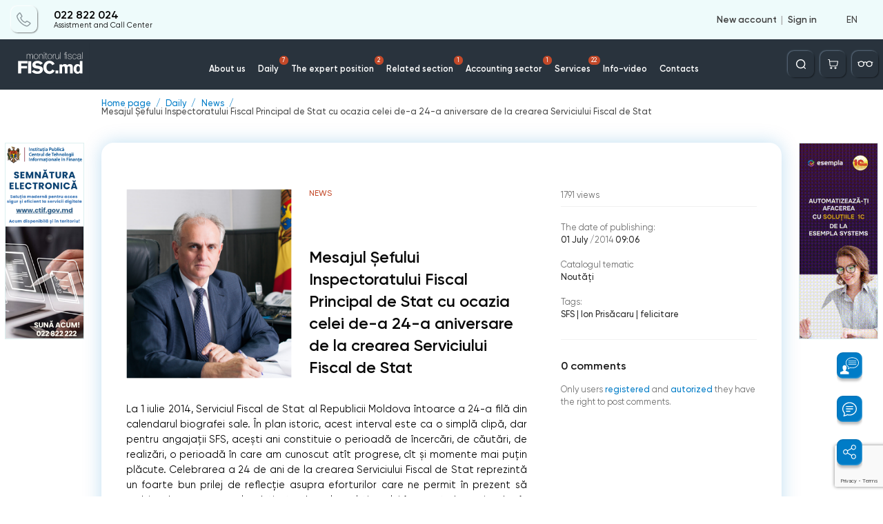

--- FILE ---
content_type: text/html; charset=utf-8
request_url: https://monitorul.fisc.md/en/editorial/mesajul_sefului_inspectoratului_fiscal_principal_de_stat_cu_ocazia_celei_de-a_24-a_aniversare_de_la_crearea_serviciului_fiscal_de_stat.html/
body_size: 61930
content:
<!DOCTYPE html>
<html lang="en" class="page" prefix="og: http://ogp.me/ns#">
    <head>
        
<!-- Google tag (gtag.js) -->
<script async src="https://www.googletagmanager.com/gtag/js?id=G-L8ZYWTSSHH"></script>
<script>
    window.dataLayer = window.dataLayer || [];
    function gtag(){dataLayer.push(arguments);}
    gtag('js', new Date());

    gtag('config', 'G-L8ZYWTSSHH');
</script>

    <!-- Required meta tags -->
    <meta charset="utf-8">
    <meta name="viewport" content="width=device-width, initial-scale=1, shrink-to-fit=no, maximum-scale=1, user-scalable=no">


    <title>Mesajul Șefului Inspectoratului Fiscal Principal  de Stat cu ocazia celei de-a 24-a aniversare de la  crearea Serviciului Fiscal de Stat</title>

    <meta name="description" content="Mesajul Șefului Inspectoratului Fiscal Principal  de Stat cu ocazia celei de-a 24-a aniversare de la  crearea Serviciului Fiscal de Stat">
    <meta name="keywords" content="Mesajul Șefului Inspectoratului Fiscal Principal  de Stat cu ocazia celei de-a 24-a aniversare de la  crearea Serviciului Fiscal de Stat">

    <meta property="og:title"              content="" />
    <meta property="og:url"                content="https://monitorul.fisc.md/en/editorial/mesajul_sefului_inspectoratului_fiscal_principal_de_stat_cu_ocazia_celei_de-a_24-a_aniversare_de_la_crearea_serviciului_fiscal_de_stat.html/" />
        <meta property="og:image:width"               content="510" />
    <meta property="og:image:height"               content="275" />
    <meta property="fb:app_id"             content="815237819678690" />

    <script>
        var close__btn = 'Close';
        var yes__btn = 'Yes';
    </script>

            <!--  google fonts  -->
            <link rel="preconnect" href="https://fonts.gstatic.com">
            <link
                    href="https://fonts.googleapis.com/css2?family=Nunito:ital,wght@0,200;0,300;0,400;0,600;1,600;1,700;1,800;1,900&display=swap"
                    rel="stylesheet">
            <!--  SomeThing  -->
            <!--  slick sldier  -->
                                                            <style>
                .slick-list,.slick-slider,.slick-track{position:relative;display:block}.slick-slider{box-sizing:border-box;-webkit-user-select:none;-moz-user-select:none;-ms-user-select:none;user-select:none;-webkit-touch-callout:none;-khtml-user-select:none;-ms-touch-action:pan-y;touch-action:pan-y;-webkit-tap-highlight-color:transparent}.slick-list{overflow:hidden;margin:0;padding:0}.slick-list:focus{outline:0}.slick-list.dragging{cursor:pointer;cursor:hand}.slick-slider .slick-list,.slick-slider .slick-track{-webkit-transform:translate3d(0,0,0);-moz-transform:translate3d(0,0,0);-ms-transform:translate3d(0,0,0);-o-transform:translate3d(0,0,0);transform:translate3d(0,0,0)}.slick-track{top:0;left:0;margin-left:auto;margin-right:auto}.slick-track:after,.slick-track:before{display:table;content:''}.slick-track:after{clear:both}.slick-loading .slick-slide,.slick-loading .slick-track{visibility:hidden}.slick-slide{display:none;float:left;height:100%;min-height:1px}[dir=rtl] .slick-slide{float:right}.slick-initialized .slick-slide,.slick-slide img{display:block}.slick-arrow.slick-hidden,.slick-slide.slick-loading img{display:none}.slick-slide.dragging img{pointer-events:none}.slick-vertical .slick-slide{display:block;height:auto;border:1px solid transparent}                            </style>

            <!--  jquery  -->
                        <script>
                /*! jQuery v3.6.4 | (c) OpenJS Foundation and other contributors | jquery.org/license */
!function(e,t){"use strict";"object"==typeof module&&"object"==typeof module.exports?module.exports=e.document?t(e,!0):function(e){if(!e.document)throw new Error("jQuery requires a window with a document");return t(e)}:t(e)}("undefined"!=typeof window?window:this,function(C,e){"use strict";var t=[],r=Object.getPrototypeOf,s=t.slice,g=t.flat?function(e){return t.flat.call(e)}:function(e){return t.concat.apply([],e)},u=t.push,i=t.indexOf,n={},o=n.toString,y=n.hasOwnProperty,a=y.toString,l=a.call(Object),v={},m=function(e){return"function"==typeof e&&"number"!=typeof e.nodeType&&"function"!=typeof e.item},x=function(e){return null!=e&&e===e.window},E=C.document,c={type:!0,src:!0,nonce:!0,noModule:!0};function b(e,t,n){var r,i,o=(n=n||E).createElement("script");if(o.text=e,t)for(r in c)(i=t[r]||t.getAttribute&&t.getAttribute(r))&&o.setAttribute(r,i);n.head.appendChild(o).parentNode.removeChild(o)}function w(e){return null==e?e+"":"object"==typeof e||"function"==typeof e?n[o.call(e)]||"object":typeof e}var f="3.6.4",S=function(e,t){return new S.fn.init(e,t)};function p(e){var t=!!e&&"length"in e&&e.length,n=w(e);return!m(e)&&!x(e)&&("array"===n||0===t||"number"==typeof t&&0<t&&t-1 in e)}S.fn=S.prototype={jquery:f,constructor:S,length:0,toArray:function(){return s.call(this)},get:function(e){return null==e?s.call(this):e<0?this[e+this.length]:this[e]},pushStack:function(e){var t=S.merge(this.constructor(),e);return t.prevObject=this,t},each:function(e){return S.each(this,e)},map:function(n){return this.pushStack(S.map(this,function(e,t){return n.call(e,t,e)}))},slice:function(){return this.pushStack(s.apply(this,arguments))},first:function(){return this.eq(0)},last:function(){return this.eq(-1)},even:function(){return this.pushStack(S.grep(this,function(e,t){return(t+1)%2}))},odd:function(){return this.pushStack(S.grep(this,function(e,t){return t%2}))},eq:function(e){var t=this.length,n=+e+(e<0?t:0);return this.pushStack(0<=n&&n<t?[this[n]]:[])},end:function(){return this.prevObject||this.constructor()},push:u,sort:t.sort,splice:t.splice},S.extend=S.fn.extend=function(){var e,t,n,r,i,o,a=arguments[0]||{},s=1,u=arguments.length,l=!1;for("boolean"==typeof a&&(l=a,a=arguments[s]||{},s++),"object"==typeof a||m(a)||(a={}),s===u&&(a=this,s--);s<u;s++)if(null!=(e=arguments[s]))for(t in e)r=e[t],"__proto__"!==t&&a!==r&&(l&&r&&(S.isPlainObject(r)||(i=Array.isArray(r)))?(n=a[t],o=i&&!Array.isArray(n)?[]:i||S.isPlainObject(n)?n:{},i=!1,a[t]=S.extend(l,o,r)):void 0!==r&&(a[t]=r));return a},S.extend({expando:"jQuery"+(f+Math.random()).replace(/\D/g,""),isReady:!0,error:function(e){throw new Error(e)},noop:function(){},isPlainObject:function(e){var t,n;return!(!e||"[object Object]"!==o.call(e))&&(!(t=r(e))||"function"==typeof(n=y.call(t,"constructor")&&t.constructor)&&a.call(n)===l)},isEmptyObject:function(e){var t;for(t in e)return!1;return!0},globalEval:function(e,t,n){b(e,{nonce:t&&t.nonce},n)},each:function(e,t){var n,r=0;if(p(e)){for(n=e.length;r<n;r++)if(!1===t.call(e[r],r,e[r]))break}else for(r in e)if(!1===t.call(e[r],r,e[r]))break;return e},makeArray:function(e,t){var n=t||[];return null!=e&&(p(Object(e))?S.merge(n,"string"==typeof e?[e]:e):u.call(n,e)),n},inArray:function(e,t,n){return null==t?-1:i.call(t,e,n)},merge:function(e,t){for(var n=+t.length,r=0,i=e.length;r<n;r++)e[i++]=t[r];return e.length=i,e},grep:function(e,t,n){for(var r=[],i=0,o=e.length,a=!n;i<o;i++)!t(e[i],i)!==a&&r.push(e[i]);return r},map:function(e,t,n){var r,i,o=0,a=[];if(p(e))for(r=e.length;o<r;o++)null!=(i=t(e[o],o,n))&&a.push(i);else for(o in e)null!=(i=t(e[o],o,n))&&a.push(i);return g(a)},guid:1,support:v}),"function"==typeof Symbol&&(S.fn[Symbol.iterator]=t[Symbol.iterator]),S.each("Boolean Number String Function Array Date RegExp Object Error Symbol".split(" "),function(e,t){n["[object "+t+"]"]=t.toLowerCase()});var d=function(n){var e,d,b,o,i,h,f,g,w,u,l,T,C,a,E,y,s,c,v,S="sizzle"+1*new Date,p=n.document,k=0,r=0,m=ue(),x=ue(),A=ue(),N=ue(),j=function(e,t){return e===t&&(l=!0),0},D={}.hasOwnProperty,t=[],q=t.pop,L=t.push,H=t.push,O=t.slice,P=function(e,t){for(var n=0,r=e.length;n<r;n++)if(e[n]===t)return n;return-1},R="checked|selected|async|autofocus|autoplay|controls|defer|disabled|hidden|ismap|loop|multiple|open|readonly|required|scoped",M="[\\x20\\t\\r\\n\\f]",I="(?:\\\\[\\da-fA-F]{1,6}"+M+"?|\\\\[^\\r\\n\\f]|[\\w-]|[^\0-\\x7f])+",W="\\["+M+"*("+I+")(?:"+M+"*([*^$|!~]?=)"+M+"*(?:'((?:\\\\.|[^\\\\'])*)'|\"((?:\\\\.|[^\\\\\"])*)\"|("+I+"))|)"+M+"*\\]",F=":("+I+")(?:\\((('((?:\\\\.|[^\\\\'])*)'|\"((?:\\\\.|[^\\\\\"])*)\")|((?:\\\\.|[^\\\\()[\\]]|"+W+")*)|.*)\\)|)",$=new RegExp(M+"+","g"),B=new RegExp("^"+M+"+|((?:^|[^\\\\])(?:\\\\.)*)"+M+"+$","g"),_=new RegExp("^"+M+"*,"+M+"*"),z=new RegExp("^"+M+"*([>+~]|"+M+")"+M+"*"),U=new RegExp(M+"|>"),X=new RegExp(F),V=new RegExp("^"+I+"$"),G={ID:new RegExp("^#("+I+")"),CLASS:new RegExp("^\\.("+I+")"),TAG:new RegExp("^("+I+"|[*])"),ATTR:new RegExp("^"+W),PSEUDO:new RegExp("^"+F),CHILD:new RegExp("^:(only|first|last|nth|nth-last)-(child|of-type)(?:\\("+M+"*(even|odd|(([+-]|)(\\d*)n|)"+M+"*(?:([+-]|)"+M+"*(\\d+)|))"+M+"*\\)|)","i"),bool:new RegExp("^(?:"+R+")$","i"),needsContext:new RegExp("^"+M+"*[>+~]|:(even|odd|eq|gt|lt|nth|first|last)(?:\\("+M+"*((?:-\\d)?\\d*)"+M+"*\\)|)(?=[^-]|$)","i")},Y=/HTML$/i,Q=/^(?:input|select|textarea|button)$/i,J=/^h\d$/i,K=/^[^{]+\{\s*\[native \w/,Z=/^(?:#([\w-]+)|(\w+)|\.([\w-]+))$/,ee=/[+~]/,te=new RegExp("\\\\[\\da-fA-F]{1,6}"+M+"?|\\\\([^\\r\\n\\f])","g"),ne=function(e,t){var n="0x"+e.slice(1)-65536;return t||(n<0?String.fromCharCode(n+65536):String.fromCharCode(n>>10|55296,1023&n|56320))},re=/([\0-\x1f\x7f]|^-?\d)|^-$|[^\0-\x1f\x7f-\uFFFF\w-]/g,ie=function(e,t){return t?"\0"===e?"\ufffd":e.slice(0,-1)+"\\"+e.charCodeAt(e.length-1).toString(16)+" ":"\\"+e},oe=function(){T()},ae=be(function(e){return!0===e.disabled&&"fieldset"===e.nodeName.toLowerCase()},{dir:"parentNode",next:"legend"});try{H.apply(t=O.call(p.childNodes),p.childNodes),t[p.childNodes.length].nodeType}catch(e){H={apply:t.length?function(e,t){L.apply(e,O.call(t))}:function(e,t){var n=e.length,r=0;while(e[n++]=t[r++]);e.length=n-1}}}function se(t,e,n,r){var i,o,a,s,u,l,c,f=e&&e.ownerDocument,p=e?e.nodeType:9;if(n=n||[],"string"!=typeof t||!t||1!==p&&9!==p&&11!==p)return n;if(!r&&(T(e),e=e||C,E)){if(11!==p&&(u=Z.exec(t)))if(i=u[1]){if(9===p){if(!(a=e.getElementById(i)))return n;if(a.id===i)return n.push(a),n}else if(f&&(a=f.getElementById(i))&&v(e,a)&&a.id===i)return n.push(a),n}else{if(u[2])return H.apply(n,e.getElementsByTagName(t)),n;if((i=u[3])&&d.getElementsByClassName&&e.getElementsByClassName)return H.apply(n,e.getElementsByClassName(i)),n}if(d.qsa&&!N[t+" "]&&(!y||!y.test(t))&&(1!==p||"object"!==e.nodeName.toLowerCase())){if(c=t,f=e,1===p&&(U.test(t)||z.test(t))){(f=ee.test(t)&&ve(e.parentNode)||e)===e&&d.scope||((s=e.getAttribute("id"))?s=s.replace(re,ie):e.setAttribute("id",s=S)),o=(l=h(t)).length;while(o--)l[o]=(s?"#"+s:":scope")+" "+xe(l[o]);c=l.join(",")}try{return H.apply(n,f.querySelectorAll(c)),n}catch(e){N(t,!0)}finally{s===S&&e.removeAttribute("id")}}}return g(t.replace(B,"$1"),e,n,r)}function ue(){var r=[];return function e(t,n){return r.push(t+" ")>b.cacheLength&&delete e[r.shift()],e[t+" "]=n}}function le(e){return e[S]=!0,e}function ce(e){var t=C.createElement("fieldset");try{return!!e(t)}catch(e){return!1}finally{t.parentNode&&t.parentNode.removeChild(t),t=null}}function fe(e,t){var n=e.split("|"),r=n.length;while(r--)b.attrHandle[n[r]]=t}function pe(e,t){var n=t&&e,r=n&&1===e.nodeType&&1===t.nodeType&&e.sourceIndex-t.sourceIndex;if(r)return r;if(n)while(n=n.nextSibling)if(n===t)return-1;return e?1:-1}function de(t){return function(e){return"input"===e.nodeName.toLowerCase()&&e.type===t}}function he(n){return function(e){var t=e.nodeName.toLowerCase();return("input"===t||"button"===t)&&e.type===n}}function ge(t){return function(e){return"form"in e?e.parentNode&&!1===e.disabled?"label"in e?"label"in e.parentNode?e.parentNode.disabled===t:e.disabled===t:e.isDisabled===t||e.isDisabled!==!t&&ae(e)===t:e.disabled===t:"label"in e&&e.disabled===t}}function ye(a){return le(function(o){return o=+o,le(function(e,t){var n,r=a([],e.length,o),i=r.length;while(i--)e[n=r[i]]&&(e[n]=!(t[n]=e[n]))})})}function ve(e){return e&&"undefined"!=typeof e.getElementsByTagName&&e}for(e in d=se.support={},i=se.isXML=function(e){var t=e&&e.namespaceURI,n=e&&(e.ownerDocument||e).documentElement;return!Y.test(t||n&&n.nodeName||"HTML")},T=se.setDocument=function(e){var t,n,r=e?e.ownerDocument||e:p;return r!=C&&9===r.nodeType&&r.documentElement&&(a=(C=r).documentElement,E=!i(C),p!=C&&(n=C.defaultView)&&n.top!==n&&(n.addEventListener?n.addEventListener("unload",oe,!1):n.attachEvent&&n.attachEvent("onunload",oe)),d.scope=ce(function(e){return a.appendChild(e).appendChild(C.createElement("div")),"undefined"!=typeof e.querySelectorAll&&!e.querySelectorAll(":scope fieldset div").length}),d.cssHas=ce(function(){try{return C.querySelector(":has(*,:jqfake)"),!1}catch(e){return!0}}),d.attributes=ce(function(e){return e.className="i",!e.getAttribute("className")}),d.getElementsByTagName=ce(function(e){return e.appendChild(C.createComment("")),!e.getElementsByTagName("*").length}),d.getElementsByClassName=K.test(C.getElementsByClassName),d.getById=ce(function(e){return a.appendChild(e).id=S,!C.getElementsByName||!C.getElementsByName(S).length}),d.getById?(b.filter.ID=function(e){var t=e.replace(te,ne);return function(e){return e.getAttribute("id")===t}},b.find.ID=function(e,t){if("undefined"!=typeof t.getElementById&&E){var n=t.getElementById(e);return n?[n]:[]}}):(b.filter.ID=function(e){var n=e.replace(te,ne);return function(e){var t="undefined"!=typeof e.getAttributeNode&&e.getAttributeNode("id");return t&&t.value===n}},b.find.ID=function(e,t){if("undefined"!=typeof t.getElementById&&E){var n,r,i,o=t.getElementById(e);if(o){if((n=o.getAttributeNode("id"))&&n.value===e)return[o];i=t.getElementsByName(e),r=0;while(o=i[r++])if((n=o.getAttributeNode("id"))&&n.value===e)return[o]}return[]}}),b.find.TAG=d.getElementsByTagName?function(e,t){return"undefined"!=typeof t.getElementsByTagName?t.getElementsByTagName(e):d.qsa?t.querySelectorAll(e):void 0}:function(e,t){var n,r=[],i=0,o=t.getElementsByTagName(e);if("*"===e){while(n=o[i++])1===n.nodeType&&r.push(n);return r}return o},b.find.CLASS=d.getElementsByClassName&&function(e,t){if("undefined"!=typeof t.getElementsByClassName&&E)return t.getElementsByClassName(e)},s=[],y=[],(d.qsa=K.test(C.querySelectorAll))&&(ce(function(e){var t;a.appendChild(e).innerHTML="<a id='"+S+"'></a><select id='"+S+"-\r\\' msallowcapture=''><option selected=''></option></select>",e.querySelectorAll("[msallowcapture^='']").length&&y.push("[*^$]="+M+"*(?:''|\"\")"),e.querySelectorAll("[selected]").length||y.push("\\["+M+"*(?:value|"+R+")"),e.querySelectorAll("[id~="+S+"-]").length||y.push("~="),(t=C.createElement("input")).setAttribute("name",""),e.appendChild(t),e.querySelectorAll("[name='']").length||y.push("\\["+M+"*name"+M+"*="+M+"*(?:''|\"\")"),e.querySelectorAll(":checked").length||y.push(":checked"),e.querySelectorAll("a#"+S+"+*").length||y.push(".#.+[+~]"),e.querySelectorAll("\\\f"),y.push("[\\r\\n\\f]")}),ce(function(e){e.innerHTML="<a href='' disabled='disabled'></a><select disabled='disabled'><option/></select>";var t=C.createElement("input");t.setAttribute("type","hidden"),e.appendChild(t).setAttribute("name","D"),e.querySelectorAll("[name=d]").length&&y.push("name"+M+"*[*^$|!~]?="),2!==e.querySelectorAll(":enabled").length&&y.push(":enabled",":disabled"),a.appendChild(e).disabled=!0,2!==e.querySelectorAll(":disabled").length&&y.push(":enabled",":disabled"),e.querySelectorAll("*,:x"),y.push(",.*:")})),(d.matchesSelector=K.test(c=a.matches||a.webkitMatchesSelector||a.mozMatchesSelector||a.oMatchesSelector||a.msMatchesSelector))&&ce(function(e){d.disconnectedMatch=c.call(e,"*"),c.call(e,"[s!='']:x"),s.push("!=",F)}),d.cssHas||y.push(":has"),y=y.length&&new RegExp(y.join("|")),s=s.length&&new RegExp(s.join("|")),t=K.test(a.compareDocumentPosition),v=t||K.test(a.contains)?function(e,t){var n=9===e.nodeType&&e.documentElement||e,r=t&&t.parentNode;return e===r||!(!r||1!==r.nodeType||!(n.contains?n.contains(r):e.compareDocumentPosition&&16&e.compareDocumentPosition(r)))}:function(e,t){if(t)while(t=t.parentNode)if(t===e)return!0;return!1},j=t?function(e,t){if(e===t)return l=!0,0;var n=!e.compareDocumentPosition-!t.compareDocumentPosition;return n||(1&(n=(e.ownerDocument||e)==(t.ownerDocument||t)?e.compareDocumentPosition(t):1)||!d.sortDetached&&t.compareDocumentPosition(e)===n?e==C||e.ownerDocument==p&&v(p,e)?-1:t==C||t.ownerDocument==p&&v(p,t)?1:u?P(u,e)-P(u,t):0:4&n?-1:1)}:function(e,t){if(e===t)return l=!0,0;var n,r=0,i=e.parentNode,o=t.parentNode,a=[e],s=[t];if(!i||!o)return e==C?-1:t==C?1:i?-1:o?1:u?P(u,e)-P(u,t):0;if(i===o)return pe(e,t);n=e;while(n=n.parentNode)a.unshift(n);n=t;while(n=n.parentNode)s.unshift(n);while(a[r]===s[r])r++;return r?pe(a[r],s[r]):a[r]==p?-1:s[r]==p?1:0}),C},se.matches=function(e,t){return se(e,null,null,t)},se.matchesSelector=function(e,t){if(T(e),d.matchesSelector&&E&&!N[t+" "]&&(!s||!s.test(t))&&(!y||!y.test(t)))try{var n=c.call(e,t);if(n||d.disconnectedMatch||e.document&&11!==e.document.nodeType)return n}catch(e){N(t,!0)}return 0<se(t,C,null,[e]).length},se.contains=function(e,t){return(e.ownerDocument||e)!=C&&T(e),v(e,t)},se.attr=function(e,t){(e.ownerDocument||e)!=C&&T(e);var n=b.attrHandle[t.toLowerCase()],r=n&&D.call(b.attrHandle,t.toLowerCase())?n(e,t,!E):void 0;return void 0!==r?r:d.attributes||!E?e.getAttribute(t):(r=e.getAttributeNode(t))&&r.specified?r.value:null},se.escape=function(e){return(e+"").replace(re,ie)},se.error=function(e){throw new Error("Syntax error, unrecognized expression: "+e)},se.uniqueSort=function(e){var t,n=[],r=0,i=0;if(l=!d.detectDuplicates,u=!d.sortStable&&e.slice(0),e.sort(j),l){while(t=e[i++])t===e[i]&&(r=n.push(i));while(r--)e.splice(n[r],1)}return u=null,e},o=se.getText=function(e){var t,n="",r=0,i=e.nodeType;if(i){if(1===i||9===i||11===i){if("string"==typeof e.textContent)return e.textContent;for(e=e.firstChild;e;e=e.nextSibling)n+=o(e)}else if(3===i||4===i)return e.nodeValue}else while(t=e[r++])n+=o(t);return n},(b=se.selectors={cacheLength:50,createPseudo:le,match:G,attrHandle:{},find:{},relative:{">":{dir:"parentNode",first:!0}," ":{dir:"parentNode"},"+":{dir:"previousSibling",first:!0},"~":{dir:"previousSibling"}},preFilter:{ATTR:function(e){return e[1]=e[1].replace(te,ne),e[3]=(e[3]||e[4]||e[5]||"").replace(te,ne),"~="===e[2]&&(e[3]=" "+e[3]+" "),e.slice(0,4)},CHILD:function(e){return e[1]=e[1].toLowerCase(),"nth"===e[1].slice(0,3)?(e[3]||se.error(e[0]),e[4]=+(e[4]?e[5]+(e[6]||1):2*("even"===e[3]||"odd"===e[3])),e[5]=+(e[7]+e[8]||"odd"===e[3])):e[3]&&se.error(e[0]),e},PSEUDO:function(e){var t,n=!e[6]&&e[2];return G.CHILD.test(e[0])?null:(e[3]?e[2]=e[4]||e[5]||"":n&&X.test(n)&&(t=h(n,!0))&&(t=n.indexOf(")",n.length-t)-n.length)&&(e[0]=e[0].slice(0,t),e[2]=n.slice(0,t)),e.slice(0,3))}},filter:{TAG:function(e){var t=e.replace(te,ne).toLowerCase();return"*"===e?function(){return!0}:function(e){return e.nodeName&&e.nodeName.toLowerCase()===t}},CLASS:function(e){var t=m[e+" "];return t||(t=new RegExp("(^|"+M+")"+e+"("+M+"|$)"))&&m(e,function(e){return t.test("string"==typeof e.className&&e.className||"undefined"!=typeof e.getAttribute&&e.getAttribute("class")||"")})},ATTR:function(n,r,i){return function(e){var t=se.attr(e,n);return null==t?"!="===r:!r||(t+="","="===r?t===i:"!="===r?t!==i:"^="===r?i&&0===t.indexOf(i):"*="===r?i&&-1<t.indexOf(i):"$="===r?i&&t.slice(-i.length)===i:"~="===r?-1<(" "+t.replace($," ")+" ").indexOf(i):"|="===r&&(t===i||t.slice(0,i.length+1)===i+"-"))}},CHILD:function(h,e,t,g,y){var v="nth"!==h.slice(0,3),m="last"!==h.slice(-4),x="of-type"===e;return 1===g&&0===y?function(e){return!!e.parentNode}:function(e,t,n){var r,i,o,a,s,u,l=v!==m?"nextSibling":"previousSibling",c=e.parentNode,f=x&&e.nodeName.toLowerCase(),p=!n&&!x,d=!1;if(c){if(v){while(l){a=e;while(a=a[l])if(x?a.nodeName.toLowerCase()===f:1===a.nodeType)return!1;u=l="only"===h&&!u&&"nextSibling"}return!0}if(u=[m?c.firstChild:c.lastChild],m&&p){d=(s=(r=(i=(o=(a=c)[S]||(a[S]={}))[a.uniqueID]||(o[a.uniqueID]={}))[h]||[])[0]===k&&r[1])&&r[2],a=s&&c.childNodes[s];while(a=++s&&a&&a[l]||(d=s=0)||u.pop())if(1===a.nodeType&&++d&&a===e){i[h]=[k,s,d];break}}else if(p&&(d=s=(r=(i=(o=(a=e)[S]||(a[S]={}))[a.uniqueID]||(o[a.uniqueID]={}))[h]||[])[0]===k&&r[1]),!1===d)while(a=++s&&a&&a[l]||(d=s=0)||u.pop())if((x?a.nodeName.toLowerCase()===f:1===a.nodeType)&&++d&&(p&&((i=(o=a[S]||(a[S]={}))[a.uniqueID]||(o[a.uniqueID]={}))[h]=[k,d]),a===e))break;return(d-=y)===g||d%g==0&&0<=d/g}}},PSEUDO:function(e,o){var t,a=b.pseudos[e]||b.setFilters[e.toLowerCase()]||se.error("unsupported pseudo: "+e);return a[S]?a(o):1<a.length?(t=[e,e,"",o],b.setFilters.hasOwnProperty(e.toLowerCase())?le(function(e,t){var n,r=a(e,o),i=r.length;while(i--)e[n=P(e,r[i])]=!(t[n]=r[i])}):function(e){return a(e,0,t)}):a}},pseudos:{not:le(function(e){var r=[],i=[],s=f(e.replace(B,"$1"));return s[S]?le(function(e,t,n,r){var i,o=s(e,null,r,[]),a=e.length;while(a--)(i=o[a])&&(e[a]=!(t[a]=i))}):function(e,t,n){return r[0]=e,s(r,null,n,i),r[0]=null,!i.pop()}}),has:le(function(t){return function(e){return 0<se(t,e).length}}),contains:le(function(t){return t=t.replace(te,ne),function(e){return-1<(e.textContent||o(e)).indexOf(t)}}),lang:le(function(n){return V.test(n||"")||se.error("unsupported lang: "+n),n=n.replace(te,ne).toLowerCase(),function(e){var t;do{if(t=E?e.lang:e.getAttribute("xml:lang")||e.getAttribute("lang"))return(t=t.toLowerCase())===n||0===t.indexOf(n+"-")}while((e=e.parentNode)&&1===e.nodeType);return!1}}),target:function(e){var t=n.location&&n.location.hash;return t&&t.slice(1)===e.id},root:function(e){return e===a},focus:function(e){return e===C.activeElement&&(!C.hasFocus||C.hasFocus())&&!!(e.type||e.href||~e.tabIndex)},enabled:ge(!1),disabled:ge(!0),checked:function(e){var t=e.nodeName.toLowerCase();return"input"===t&&!!e.checked||"option"===t&&!!e.selected},selected:function(e){return e.parentNode&&e.parentNode.selectedIndex,!0===e.selected},empty:function(e){for(e=e.firstChild;e;e=e.nextSibling)if(e.nodeType<6)return!1;return!0},parent:function(e){return!b.pseudos.empty(e)},header:function(e){return J.test(e.nodeName)},input:function(e){return Q.test(e.nodeName)},button:function(e){var t=e.nodeName.toLowerCase();return"input"===t&&"button"===e.type||"button"===t},text:function(e){var t;return"input"===e.nodeName.toLowerCase()&&"text"===e.type&&(null==(t=e.getAttribute("type"))||"text"===t.toLowerCase())},first:ye(function(){return[0]}),last:ye(function(e,t){return[t-1]}),eq:ye(function(e,t,n){return[n<0?n+t:n]}),even:ye(function(e,t){for(var n=0;n<t;n+=2)e.push(n);return e}),odd:ye(function(e,t){for(var n=1;n<t;n+=2)e.push(n);return e}),lt:ye(function(e,t,n){for(var r=n<0?n+t:t<n?t:n;0<=--r;)e.push(r);return e}),gt:ye(function(e,t,n){for(var r=n<0?n+t:n;++r<t;)e.push(r);return e})}}).pseudos.nth=b.pseudos.eq,{radio:!0,checkbox:!0,file:!0,password:!0,image:!0})b.pseudos[e]=de(e);for(e in{submit:!0,reset:!0})b.pseudos[e]=he(e);function me(){}function xe(e){for(var t=0,n=e.length,r="";t<n;t++)r+=e[t].value;return r}function be(s,e,t){var u=e.dir,l=e.next,c=l||u,f=t&&"parentNode"===c,p=r++;return e.first?function(e,t,n){while(e=e[u])if(1===e.nodeType||f)return s(e,t,n);return!1}:function(e,t,n){var r,i,o,a=[k,p];if(n){while(e=e[u])if((1===e.nodeType||f)&&s(e,t,n))return!0}else while(e=e[u])if(1===e.nodeType||f)if(i=(o=e[S]||(e[S]={}))[e.uniqueID]||(o[e.uniqueID]={}),l&&l===e.nodeName.toLowerCase())e=e[u]||e;else{if((r=i[c])&&r[0]===k&&r[1]===p)return a[2]=r[2];if((i[c]=a)[2]=s(e,t,n))return!0}return!1}}function we(i){return 1<i.length?function(e,t,n){var r=i.length;while(r--)if(!i[r](e,t,n))return!1;return!0}:i[0]}function Te(e,t,n,r,i){for(var o,a=[],s=0,u=e.length,l=null!=t;s<u;s++)(o=e[s])&&(n&&!n(o,r,i)||(a.push(o),l&&t.push(s)));return a}function Ce(d,h,g,y,v,e){return y&&!y[S]&&(y=Ce(y)),v&&!v[S]&&(v=Ce(v,e)),le(function(e,t,n,r){var i,o,a,s=[],u=[],l=t.length,c=e||function(e,t,n){for(var r=0,i=t.length;r<i;r++)se(e,t[r],n);return n}(h||"*",n.nodeType?[n]:n,[]),f=!d||!e&&h?c:Te(c,s,d,n,r),p=g?v||(e?d:l||y)?[]:t:f;if(g&&g(f,p,n,r),y){i=Te(p,u),y(i,[],n,r),o=i.length;while(o--)(a=i[o])&&(p[u[o]]=!(f[u[o]]=a))}if(e){if(v||d){if(v){i=[],o=p.length;while(o--)(a=p[o])&&i.push(f[o]=a);v(null,p=[],i,r)}o=p.length;while(o--)(a=p[o])&&-1<(i=v?P(e,a):s[o])&&(e[i]=!(t[i]=a))}}else p=Te(p===t?p.splice(l,p.length):p),v?v(null,t,p,r):H.apply(t,p)})}function Ee(e){for(var i,t,n,r=e.length,o=b.relative[e[0].type],a=o||b.relative[" "],s=o?1:0,u=be(function(e){return e===i},a,!0),l=be(function(e){return-1<P(i,e)},a,!0),c=[function(e,t,n){var r=!o&&(n||t!==w)||((i=t).nodeType?u(e,t,n):l(e,t,n));return i=null,r}];s<r;s++)if(t=b.relative[e[s].type])c=[be(we(c),t)];else{if((t=b.filter[e[s].type].apply(null,e[s].matches))[S]){for(n=++s;n<r;n++)if(b.relative[e[n].type])break;return Ce(1<s&&we(c),1<s&&xe(e.slice(0,s-1).concat({value:" "===e[s-2].type?"*":""})).replace(B,"$1"),t,s<n&&Ee(e.slice(s,n)),n<r&&Ee(e=e.slice(n)),n<r&&xe(e))}c.push(t)}return we(c)}return me.prototype=b.filters=b.pseudos,b.setFilters=new me,h=se.tokenize=function(e,t){var n,r,i,o,a,s,u,l=x[e+" "];if(l)return t?0:l.slice(0);a=e,s=[],u=b.preFilter;while(a){for(o in n&&!(r=_.exec(a))||(r&&(a=a.slice(r[0].length)||a),s.push(i=[])),n=!1,(r=z.exec(a))&&(n=r.shift(),i.push({value:n,type:r[0].replace(B," ")}),a=a.slice(n.length)),b.filter)!(r=G[o].exec(a))||u[o]&&!(r=u[o](r))||(n=r.shift(),i.push({value:n,type:o,matches:r}),a=a.slice(n.length));if(!n)break}return t?a.length:a?se.error(e):x(e,s).slice(0)},f=se.compile=function(e,t){var n,y,v,m,x,r,i=[],o=[],a=A[e+" "];if(!a){t||(t=h(e)),n=t.length;while(n--)(a=Ee(t[n]))[S]?i.push(a):o.push(a);(a=A(e,(y=o,m=0<(v=i).length,x=0<y.length,r=function(e,t,n,r,i){var o,a,s,u=0,l="0",c=e&&[],f=[],p=w,d=e||x&&b.find.TAG("*",i),h=k+=null==p?1:Math.random()||.1,g=d.length;for(i&&(w=t==C||t||i);l!==g&&null!=(o=d[l]);l++){if(x&&o){a=0,t||o.ownerDocument==C||(T(o),n=!E);while(s=y[a++])if(s(o,t||C,n)){r.push(o);break}i&&(k=h)}m&&((o=!s&&o)&&u--,e&&c.push(o))}if(u+=l,m&&l!==u){a=0;while(s=v[a++])s(c,f,t,n);if(e){if(0<u)while(l--)c[l]||f[l]||(f[l]=q.call(r));f=Te(f)}H.apply(r,f),i&&!e&&0<f.length&&1<u+v.length&&se.uniqueSort(r)}return i&&(k=h,w=p),c},m?le(r):r))).selector=e}return a},g=se.select=function(e,t,n,r){var i,o,a,s,u,l="function"==typeof e&&e,c=!r&&h(e=l.selector||e);if(n=n||[],1===c.length){if(2<(o=c[0]=c[0].slice(0)).length&&"ID"===(a=o[0]).type&&9===t.nodeType&&E&&b.relative[o[1].type]){if(!(t=(b.find.ID(a.matches[0].replace(te,ne),t)||[])[0]))return n;l&&(t=t.parentNode),e=e.slice(o.shift().value.length)}i=G.needsContext.test(e)?0:o.length;while(i--){if(a=o[i],b.relative[s=a.type])break;if((u=b.find[s])&&(r=u(a.matches[0].replace(te,ne),ee.test(o[0].type)&&ve(t.parentNode)||t))){if(o.splice(i,1),!(e=r.length&&xe(o)))return H.apply(n,r),n;break}}}return(l||f(e,c))(r,t,!E,n,!t||ee.test(e)&&ve(t.parentNode)||t),n},d.sortStable=S.split("").sort(j).join("")===S,d.detectDuplicates=!!l,T(),d.sortDetached=ce(function(e){return 1&e.compareDocumentPosition(C.createElement("fieldset"))}),ce(function(e){return e.innerHTML="<a href='#'></a>","#"===e.firstChild.getAttribute("href")})||fe("type|href|height|width",function(e,t,n){if(!n)return e.getAttribute(t,"type"===t.toLowerCase()?1:2)}),d.attributes&&ce(function(e){return e.innerHTML="<input/>",e.firstChild.setAttribute("value",""),""===e.firstChild.getAttribute("value")})||fe("value",function(e,t,n){if(!n&&"input"===e.nodeName.toLowerCase())return e.defaultValue}),ce(function(e){return null==e.getAttribute("disabled")})||fe(R,function(e,t,n){var r;if(!n)return!0===e[t]?t.toLowerCase():(r=e.getAttributeNode(t))&&r.specified?r.value:null}),se}(C);S.find=d,S.expr=d.selectors,S.expr[":"]=S.expr.pseudos,S.uniqueSort=S.unique=d.uniqueSort,S.text=d.getText,S.isXMLDoc=d.isXML,S.contains=d.contains,S.escapeSelector=d.escape;var h=function(e,t,n){var r=[],i=void 0!==n;while((e=e[t])&&9!==e.nodeType)if(1===e.nodeType){if(i&&S(e).is(n))break;r.push(e)}return r},T=function(e,t){for(var n=[];e;e=e.nextSibling)1===e.nodeType&&e!==t&&n.push(e);return n},k=S.expr.match.needsContext;function A(e,t){return e.nodeName&&e.nodeName.toLowerCase()===t.toLowerCase()}var N=/^<([a-z][^\/\0>:\x20\t\r\n\f]*)[\x20\t\r\n\f]*\/?>(?:<\/\1>|)$/i;function j(e,n,r){return m(n)?S.grep(e,function(e,t){return!!n.call(e,t,e)!==r}):n.nodeType?S.grep(e,function(e){return e===n!==r}):"string"!=typeof n?S.grep(e,function(e){return-1<i.call(n,e)!==r}):S.filter(n,e,r)}S.filter=function(e,t,n){var r=t[0];return n&&(e=":not("+e+")"),1===t.length&&1===r.nodeType?S.find.matchesSelector(r,e)?[r]:[]:S.find.matches(e,S.grep(t,function(e){return 1===e.nodeType}))},S.fn.extend({find:function(e){var t,n,r=this.length,i=this;if("string"!=typeof e)return this.pushStack(S(e).filter(function(){for(t=0;t<r;t++)if(S.contains(i[t],this))return!0}));for(n=this.pushStack([]),t=0;t<r;t++)S.find(e,i[t],n);return 1<r?S.uniqueSort(n):n},filter:function(e){return this.pushStack(j(this,e||[],!1))},not:function(e){return this.pushStack(j(this,e||[],!0))},is:function(e){return!!j(this,"string"==typeof e&&k.test(e)?S(e):e||[],!1).length}});var D,q=/^(?:\s*(<[\w\W]+>)[^>]*|#([\w-]+))$/;(S.fn.init=function(e,t,n){var r,i;if(!e)return this;if(n=n||D,"string"==typeof e){if(!(r="<"===e[0]&&">"===e[e.length-1]&&3<=e.length?[null,e,null]:q.exec(e))||!r[1]&&t)return!t||t.jquery?(t||n).find(e):this.constructor(t).find(e);if(r[1]){if(t=t instanceof S?t[0]:t,S.merge(this,S.parseHTML(r[1],t&&t.nodeType?t.ownerDocument||t:E,!0)),N.test(r[1])&&S.isPlainObject(t))for(r in t)m(this[r])?this[r](t[r]):this.attr(r,t[r]);return this}return(i=E.getElementById(r[2]))&&(this[0]=i,this.length=1),this}return e.nodeType?(this[0]=e,this.length=1,this):m(e)?void 0!==n.ready?n.ready(e):e(S):S.makeArray(e,this)}).prototype=S.fn,D=S(E);var L=/^(?:parents|prev(?:Until|All))/,H={children:!0,contents:!0,next:!0,prev:!0};function O(e,t){while((e=e[t])&&1!==e.nodeType);return e}S.fn.extend({has:function(e){var t=S(e,this),n=t.length;return this.filter(function(){for(var e=0;e<n;e++)if(S.contains(this,t[e]))return!0})},closest:function(e,t){var n,r=0,i=this.length,o=[],a="string"!=typeof e&&S(e);if(!k.test(e))for(;r<i;r++)for(n=this[r];n&&n!==t;n=n.parentNode)if(n.nodeType<11&&(a?-1<a.index(n):1===n.nodeType&&S.find.matchesSelector(n,e))){o.push(n);break}return this.pushStack(1<o.length?S.uniqueSort(o):o)},index:function(e){return e?"string"==typeof e?i.call(S(e),this[0]):i.call(this,e.jquery?e[0]:e):this[0]&&this[0].parentNode?this.first().prevAll().length:-1},add:function(e,t){return this.pushStack(S.uniqueSort(S.merge(this.get(),S(e,t))))},addBack:function(e){return this.add(null==e?this.prevObject:this.prevObject.filter(e))}}),S.each({parent:function(e){var t=e.parentNode;return t&&11!==t.nodeType?t:null},parents:function(e){return h(e,"parentNode")},parentsUntil:function(e,t,n){return h(e,"parentNode",n)},next:function(e){return O(e,"nextSibling")},prev:function(e){return O(e,"previousSibling")},nextAll:function(e){return h(e,"nextSibling")},prevAll:function(e){return h(e,"previousSibling")},nextUntil:function(e,t,n){return h(e,"nextSibling",n)},prevUntil:function(e,t,n){return h(e,"previousSibling",n)},siblings:function(e){return T((e.parentNode||{}).firstChild,e)},children:function(e){return T(e.firstChild)},contents:function(e){return null!=e.contentDocument&&r(e.contentDocument)?e.contentDocument:(A(e,"template")&&(e=e.content||e),S.merge([],e.childNodes))}},function(r,i){S.fn[r]=function(e,t){var n=S.map(this,i,e);return"Until"!==r.slice(-5)&&(t=e),t&&"string"==typeof t&&(n=S.filter(t,n)),1<this.length&&(H[r]||S.uniqueSort(n),L.test(r)&&n.reverse()),this.pushStack(n)}});var P=/[^\x20\t\r\n\f]+/g;function R(e){return e}function M(e){throw e}function I(e,t,n,r){var i;try{e&&m(i=e.promise)?i.call(e).done(t).fail(n):e&&m(i=e.then)?i.call(e,t,n):t.apply(void 0,[e].slice(r))}catch(e){n.apply(void 0,[e])}}S.Callbacks=function(r){var e,n;r="string"==typeof r?(e=r,n={},S.each(e.match(P)||[],function(e,t){n[t]=!0}),n):S.extend({},r);var i,t,o,a,s=[],u=[],l=-1,c=function(){for(a=a||r.once,o=i=!0;u.length;l=-1){t=u.shift();while(++l<s.length)!1===s[l].apply(t[0],t[1])&&r.stopOnFalse&&(l=s.length,t=!1)}r.memory||(t=!1),i=!1,a&&(s=t?[]:"")},f={add:function(){return s&&(t&&!i&&(l=s.length-1,u.push(t)),function n(e){S.each(e,function(e,t){m(t)?r.unique&&f.has(t)||s.push(t):t&&t.length&&"string"!==w(t)&&n(t)})}(arguments),t&&!i&&c()),this},remove:function(){return S.each(arguments,function(e,t){var n;while(-1<(n=S.inArray(t,s,n)))s.splice(n,1),n<=l&&l--}),this},has:function(e){return e?-1<S.inArray(e,s):0<s.length},empty:function(){return s&&(s=[]),this},disable:function(){return a=u=[],s=t="",this},disabled:function(){return!s},lock:function(){return a=u=[],t||i||(s=t=""),this},locked:function(){return!!a},fireWith:function(e,t){return a||(t=[e,(t=t||[]).slice?t.slice():t],u.push(t),i||c()),this},fire:function(){return f.fireWith(this,arguments),this},fired:function(){return!!o}};return f},S.extend({Deferred:function(e){var o=[["notify","progress",S.Callbacks("memory"),S.Callbacks("memory"),2],["resolve","done",S.Callbacks("once memory"),S.Callbacks("once memory"),0,"resolved"],["reject","fail",S.Callbacks("once memory"),S.Callbacks("once memory"),1,"rejected"]],i="pending",a={state:function(){return i},always:function(){return s.done(arguments).fail(arguments),this},"catch":function(e){return a.then(null,e)},pipe:function(){var i=arguments;return S.Deferred(function(r){S.each(o,function(e,t){var n=m(i[t[4]])&&i[t[4]];s[t[1]](function(){var e=n&&n.apply(this,arguments);e&&m(e.promise)?e.promise().progress(r.notify).done(r.resolve).fail(r.reject):r[t[0]+"With"](this,n?[e]:arguments)})}),i=null}).promise()},then:function(t,n,r){var u=0;function l(i,o,a,s){return function(){var n=this,r=arguments,e=function(){var e,t;if(!(i<u)){if((e=a.apply(n,r))===o.promise())throw new TypeError("Thenable self-resolution");t=e&&("object"==typeof e||"function"==typeof e)&&e.then,m(t)?s?t.call(e,l(u,o,R,s),l(u,o,M,s)):(u++,t.call(e,l(u,o,R,s),l(u,o,M,s),l(u,o,R,o.notifyWith))):(a!==R&&(n=void 0,r=[e]),(s||o.resolveWith)(n,r))}},t=s?e:function(){try{e()}catch(e){S.Deferred.exceptionHook&&S.Deferred.exceptionHook(e,t.stackTrace),u<=i+1&&(a!==M&&(n=void 0,r=[e]),o.rejectWith(n,r))}};i?t():(S.Deferred.getStackHook&&(t.stackTrace=S.Deferred.getStackHook()),C.setTimeout(t))}}return S.Deferred(function(e){o[0][3].add(l(0,e,m(r)?r:R,e.notifyWith)),o[1][3].add(l(0,e,m(t)?t:R)),o[2][3].add(l(0,e,m(n)?n:M))}).promise()},promise:function(e){return null!=e?S.extend(e,a):a}},s={};return S.each(o,function(e,t){var n=t[2],r=t[5];a[t[1]]=n.add,r&&n.add(function(){i=r},o[3-e][2].disable,o[3-e][3].disable,o[0][2].lock,o[0][3].lock),n.add(t[3].fire),s[t[0]]=function(){return s[t[0]+"With"](this===s?void 0:this,arguments),this},s[t[0]+"With"]=n.fireWith}),a.promise(s),e&&e.call(s,s),s},when:function(e){var n=arguments.length,t=n,r=Array(t),i=s.call(arguments),o=S.Deferred(),a=function(t){return function(e){r[t]=this,i[t]=1<arguments.length?s.call(arguments):e,--n||o.resolveWith(r,i)}};if(n<=1&&(I(e,o.done(a(t)).resolve,o.reject,!n),"pending"===o.state()||m(i[t]&&i[t].then)))return o.then();while(t--)I(i[t],a(t),o.reject);return o.promise()}});var W=/^(Eval|Internal|Range|Reference|Syntax|Type|URI)Error$/;S.Deferred.exceptionHook=function(e,t){C.console&&C.console.warn&&e&&W.test(e.name)&&C.console.warn("jQuery.Deferred exception: "+e.message,e.stack,t)},S.readyException=function(e){C.setTimeout(function(){throw e})};var F=S.Deferred();function $(){E.removeEventListener("DOMContentLoaded",$),C.removeEventListener("load",$),S.ready()}S.fn.ready=function(e){return F.then(e)["catch"](function(e){S.readyException(e)}),this},S.extend({isReady:!1,readyWait:1,ready:function(e){(!0===e?--S.readyWait:S.isReady)||(S.isReady=!0)!==e&&0<--S.readyWait||F.resolveWith(E,[S])}}),S.ready.then=F.then,"complete"===E.readyState||"loading"!==E.readyState&&!E.documentElement.doScroll?C.setTimeout(S.ready):(E.addEventListener("DOMContentLoaded",$),C.addEventListener("load",$));var B=function(e,t,n,r,i,o,a){var s=0,u=e.length,l=null==n;if("object"===w(n))for(s in i=!0,n)B(e,t,s,n[s],!0,o,a);else if(void 0!==r&&(i=!0,m(r)||(a=!0),l&&(a?(t.call(e,r),t=null):(l=t,t=function(e,t,n){return l.call(S(e),n)})),t))for(;s<u;s++)t(e[s],n,a?r:r.call(e[s],s,t(e[s],n)));return i?e:l?t.call(e):u?t(e[0],n):o},_=/^-ms-/,z=/-([a-z])/g;function U(e,t){return t.toUpperCase()}function X(e){return e.replace(_,"ms-").replace(z,U)}var V=function(e){return 1===e.nodeType||9===e.nodeType||!+e.nodeType};function G(){this.expando=S.expando+G.uid++}G.uid=1,G.prototype={cache:function(e){var t=e[this.expando];return t||(t={},V(e)&&(e.nodeType?e[this.expando]=t:Object.defineProperty(e,this.expando,{value:t,configurable:!0}))),t},set:function(e,t,n){var r,i=this.cache(e);if("string"==typeof t)i[X(t)]=n;else for(r in t)i[X(r)]=t[r];return i},get:function(e,t){return void 0===t?this.cache(e):e[this.expando]&&e[this.expando][X(t)]},access:function(e,t,n){return void 0===t||t&&"string"==typeof t&&void 0===n?this.get(e,t):(this.set(e,t,n),void 0!==n?n:t)},remove:function(e,t){var n,r=e[this.expando];if(void 0!==r){if(void 0!==t){n=(t=Array.isArray(t)?t.map(X):(t=X(t))in r?[t]:t.match(P)||[]).length;while(n--)delete r[t[n]]}(void 0===t||S.isEmptyObject(r))&&(e.nodeType?e[this.expando]=void 0:delete e[this.expando])}},hasData:function(e){var t=e[this.expando];return void 0!==t&&!S.isEmptyObject(t)}};var Y=new G,Q=new G,J=/^(?:\{[\w\W]*\}|\[[\w\W]*\])$/,K=/[A-Z]/g;function Z(e,t,n){var r,i;if(void 0===n&&1===e.nodeType)if(r="data-"+t.replace(K,"-$&").toLowerCase(),"string"==typeof(n=e.getAttribute(r))){try{n="true"===(i=n)||"false"!==i&&("null"===i?null:i===+i+""?+i:J.test(i)?JSON.parse(i):i)}catch(e){}Q.set(e,t,n)}else n=void 0;return n}S.extend({hasData:function(e){return Q.hasData(e)||Y.hasData(e)},data:function(e,t,n){return Q.access(e,t,n)},removeData:function(e,t){Q.remove(e,t)},_data:function(e,t,n){return Y.access(e,t,n)},_removeData:function(e,t){Y.remove(e,t)}}),S.fn.extend({data:function(n,e){var t,r,i,o=this[0],a=o&&o.attributes;if(void 0===n){if(this.length&&(i=Q.get(o),1===o.nodeType&&!Y.get(o,"hasDataAttrs"))){t=a.length;while(t--)a[t]&&0===(r=a[t].name).indexOf("data-")&&(r=X(r.slice(5)),Z(o,r,i[r]));Y.set(o,"hasDataAttrs",!0)}return i}return"object"==typeof n?this.each(function(){Q.set(this,n)}):B(this,function(e){var t;if(o&&void 0===e)return void 0!==(t=Q.get(o,n))?t:void 0!==(t=Z(o,n))?t:void 0;this.each(function(){Q.set(this,n,e)})},null,e,1<arguments.length,null,!0)},removeData:function(e){return this.each(function(){Q.remove(this,e)})}}),S.extend({queue:function(e,t,n){var r;if(e)return t=(t||"fx")+"queue",r=Y.get(e,t),n&&(!r||Array.isArray(n)?r=Y.access(e,t,S.makeArray(n)):r.push(n)),r||[]},dequeue:function(e,t){t=t||"fx";var n=S.queue(e,t),r=n.length,i=n.shift(),o=S._queueHooks(e,t);"inprogress"===i&&(i=n.shift(),r--),i&&("fx"===t&&n.unshift("inprogress"),delete o.stop,i.call(e,function(){S.dequeue(e,t)},o)),!r&&o&&o.empty.fire()},_queueHooks:function(e,t){var n=t+"queueHooks";return Y.get(e,n)||Y.access(e,n,{empty:S.Callbacks("once memory").add(function(){Y.remove(e,[t+"queue",n])})})}}),S.fn.extend({queue:function(t,n){var e=2;return"string"!=typeof t&&(n=t,t="fx",e--),arguments.length<e?S.queue(this[0],t):void 0===n?this:this.each(function(){var e=S.queue(this,t,n);S._queueHooks(this,t),"fx"===t&&"inprogress"!==e[0]&&S.dequeue(this,t)})},dequeue:function(e){return this.each(function(){S.dequeue(this,e)})},clearQueue:function(e){return this.queue(e||"fx",[])},promise:function(e,t){var n,r=1,i=S.Deferred(),o=this,a=this.length,s=function(){--r||i.resolveWith(o,[o])};"string"!=typeof e&&(t=e,e=void 0),e=e||"fx";while(a--)(n=Y.get(o[a],e+"queueHooks"))&&n.empty&&(r++,n.empty.add(s));return s(),i.promise(t)}});var ee=/[+-]?(?:\d*\.|)\d+(?:[eE][+-]?\d+|)/.source,te=new RegExp("^(?:([+-])=|)("+ee+")([a-z%]*)$","i"),ne=["Top","Right","Bottom","Left"],re=E.documentElement,ie=function(e){return S.contains(e.ownerDocument,e)},oe={composed:!0};re.getRootNode&&(ie=function(e){return S.contains(e.ownerDocument,e)||e.getRootNode(oe)===e.ownerDocument});var ae=function(e,t){return"none"===(e=t||e).style.display||""===e.style.display&&ie(e)&&"none"===S.css(e,"display")};function se(e,t,n,r){var i,o,a=20,s=r?function(){return r.cur()}:function(){return S.css(e,t,"")},u=s(),l=n&&n[3]||(S.cssNumber[t]?"":"px"),c=e.nodeType&&(S.cssNumber[t]||"px"!==l&&+u)&&te.exec(S.css(e,t));if(c&&c[3]!==l){u/=2,l=l||c[3],c=+u||1;while(a--)S.style(e,t,c+l),(1-o)*(1-(o=s()/u||.5))<=0&&(a=0),c/=o;c*=2,S.style(e,t,c+l),n=n||[]}return n&&(c=+c||+u||0,i=n[1]?c+(n[1]+1)*n[2]:+n[2],r&&(r.unit=l,r.start=c,r.end=i)),i}var ue={};function le(e,t){for(var n,r,i,o,a,s,u,l=[],c=0,f=e.length;c<f;c++)(r=e[c]).style&&(n=r.style.display,t?("none"===n&&(l[c]=Y.get(r,"display")||null,l[c]||(r.style.display="")),""===r.style.display&&ae(r)&&(l[c]=(u=a=o=void 0,a=(i=r).ownerDocument,s=i.nodeName,(u=ue[s])||(o=a.body.appendChild(a.createElement(s)),u=S.css(o,"display"),o.parentNode.removeChild(o),"none"===u&&(u="block"),ue[s]=u)))):"none"!==n&&(l[c]="none",Y.set(r,"display",n)));for(c=0;c<f;c++)null!=l[c]&&(e[c].style.display=l[c]);return e}S.fn.extend({show:function(){return le(this,!0)},hide:function(){return le(this)},toggle:function(e){return"boolean"==typeof e?e?this.show():this.hide():this.each(function(){ae(this)?S(this).show():S(this).hide()})}});var ce,fe,pe=/^(?:checkbox|radio)$/i,de=/<([a-z][^\/\0>\x20\t\r\n\f]*)/i,he=/^$|^module$|\/(?:java|ecma)script/i;ce=E.createDocumentFragment().appendChild(E.createElement("div")),(fe=E.createElement("input")).setAttribute("type","radio"),fe.setAttribute("checked","checked"),fe.setAttribute("name","t"),ce.appendChild(fe),v.checkClone=ce.cloneNode(!0).cloneNode(!0).lastChild.checked,ce.innerHTML="<textarea>x</textarea>",v.noCloneChecked=!!ce.cloneNode(!0).lastChild.defaultValue,ce.innerHTML="<option></option>",v.option=!!ce.lastChild;var ge={thead:[1,"<table>","</table>"],col:[2,"<table><colgroup>","</colgroup></table>"],tr:[2,"<table><tbody>","</tbody></table>"],td:[3,"<table><tbody><tr>","</tr></tbody></table>"],_default:[0,"",""]};function ye(e,t){var n;return n="undefined"!=typeof e.getElementsByTagName?e.getElementsByTagName(t||"*"):"undefined"!=typeof e.querySelectorAll?e.querySelectorAll(t||"*"):[],void 0===t||t&&A(e,t)?S.merge([e],n):n}function ve(e,t){for(var n=0,r=e.length;n<r;n++)Y.set(e[n],"globalEval",!t||Y.get(t[n],"globalEval"))}ge.tbody=ge.tfoot=ge.colgroup=ge.caption=ge.thead,ge.th=ge.td,v.option||(ge.optgroup=ge.option=[1,"<select multiple='multiple'>","</select>"]);var me=/<|&#?\w+;/;function xe(e,t,n,r,i){for(var o,a,s,u,l,c,f=t.createDocumentFragment(),p=[],d=0,h=e.length;d<h;d++)if((o=e[d])||0===o)if("object"===w(o))S.merge(p,o.nodeType?[o]:o);else if(me.test(o)){a=a||f.appendChild(t.createElement("div")),s=(de.exec(o)||["",""])[1].toLowerCase(),u=ge[s]||ge._default,a.innerHTML=u[1]+S.htmlPrefilter(o)+u[2],c=u[0];while(c--)a=a.lastChild;S.merge(p,a.childNodes),(a=f.firstChild).textContent=""}else p.push(t.createTextNode(o));f.textContent="",d=0;while(o=p[d++])if(r&&-1<S.inArray(o,r))i&&i.push(o);else if(l=ie(o),a=ye(f.appendChild(o),"script"),l&&ve(a),n){c=0;while(o=a[c++])he.test(o.type||"")&&n.push(o)}return f}var be=/^([^.]*)(?:\.(.+)|)/;function we(){return!0}function Te(){return!1}function Ce(e,t){return e===function(){try{return E.activeElement}catch(e){}}()==("focus"===t)}function Ee(e,t,n,r,i,o){var a,s;if("object"==typeof t){for(s in"string"!=typeof n&&(r=r||n,n=void 0),t)Ee(e,s,n,r,t[s],o);return e}if(null==r&&null==i?(i=n,r=n=void 0):null==i&&("string"==typeof n?(i=r,r=void 0):(i=r,r=n,n=void 0)),!1===i)i=Te;else if(!i)return e;return 1===o&&(a=i,(i=function(e){return S().off(e),a.apply(this,arguments)}).guid=a.guid||(a.guid=S.guid++)),e.each(function(){S.event.add(this,t,i,r,n)})}function Se(e,i,o){o?(Y.set(e,i,!1),S.event.add(e,i,{namespace:!1,handler:function(e){var t,n,r=Y.get(this,i);if(1&e.isTrigger&&this[i]){if(r.length)(S.event.special[i]||{}).delegateType&&e.stopPropagation();else if(r=s.call(arguments),Y.set(this,i,r),t=o(this,i),this[i](),r!==(n=Y.get(this,i))||t?Y.set(this,i,!1):n={},r!==n)return e.stopImmediatePropagation(),e.preventDefault(),n&&n.value}else r.length&&(Y.set(this,i,{value:S.event.trigger(S.extend(r[0],S.Event.prototype),r.slice(1),this)}),e.stopImmediatePropagation())}})):void 0===Y.get(e,i)&&S.event.add(e,i,we)}S.event={global:{},add:function(t,e,n,r,i){var o,a,s,u,l,c,f,p,d,h,g,y=Y.get(t);if(V(t)){n.handler&&(n=(o=n).handler,i=o.selector),i&&S.find.matchesSelector(re,i),n.guid||(n.guid=S.guid++),(u=y.events)||(u=y.events=Object.create(null)),(a=y.handle)||(a=y.handle=function(e){return"undefined"!=typeof S&&S.event.triggered!==e.type?S.event.dispatch.apply(t,arguments):void 0}),l=(e=(e||"").match(P)||[""]).length;while(l--)d=g=(s=be.exec(e[l])||[])[1],h=(s[2]||"").split(".").sort(),d&&(f=S.event.special[d]||{},d=(i?f.delegateType:f.bindType)||d,f=S.event.special[d]||{},c=S.extend({type:d,origType:g,data:r,handler:n,guid:n.guid,selector:i,needsContext:i&&S.expr.match.needsContext.test(i),namespace:h.join(".")},o),(p=u[d])||((p=u[d]=[]).delegateCount=0,f.setup&&!1!==f.setup.call(t,r,h,a)||t.addEventListener&&t.addEventListener(d,a)),f.add&&(f.add.call(t,c),c.handler.guid||(c.handler.guid=n.guid)),i?p.splice(p.delegateCount++,0,c):p.push(c),S.event.global[d]=!0)}},remove:function(e,t,n,r,i){var o,a,s,u,l,c,f,p,d,h,g,y=Y.hasData(e)&&Y.get(e);if(y&&(u=y.events)){l=(t=(t||"").match(P)||[""]).length;while(l--)if(d=g=(s=be.exec(t[l])||[])[1],h=(s[2]||"").split(".").sort(),d){f=S.event.special[d]||{},p=u[d=(r?f.delegateType:f.bindType)||d]||[],s=s[2]&&new RegExp("(^|\\.)"+h.join("\\.(?:.*\\.|)")+"(\\.|$)"),a=o=p.length;while(o--)c=p[o],!i&&g!==c.origType||n&&n.guid!==c.guid||s&&!s.test(c.namespace)||r&&r!==c.selector&&("**"!==r||!c.selector)||(p.splice(o,1),c.selector&&p.delegateCount--,f.remove&&f.remove.call(e,c));a&&!p.length&&(f.teardown&&!1!==f.teardown.call(e,h,y.handle)||S.removeEvent(e,d,y.handle),delete u[d])}else for(d in u)S.event.remove(e,d+t[l],n,r,!0);S.isEmptyObject(u)&&Y.remove(e,"handle events")}},dispatch:function(e){var t,n,r,i,o,a,s=new Array(arguments.length),u=S.event.fix(e),l=(Y.get(this,"events")||Object.create(null))[u.type]||[],c=S.event.special[u.type]||{};for(s[0]=u,t=1;t<arguments.length;t++)s[t]=arguments[t];if(u.delegateTarget=this,!c.preDispatch||!1!==c.preDispatch.call(this,u)){a=S.event.handlers.call(this,u,l),t=0;while((i=a[t++])&&!u.isPropagationStopped()){u.currentTarget=i.elem,n=0;while((o=i.handlers[n++])&&!u.isImmediatePropagationStopped())u.rnamespace&&!1!==o.namespace&&!u.rnamespace.test(o.namespace)||(u.handleObj=o,u.data=o.data,void 0!==(r=((S.event.special[o.origType]||{}).handle||o.handler).apply(i.elem,s))&&!1===(u.result=r)&&(u.preventDefault(),u.stopPropagation()))}return c.postDispatch&&c.postDispatch.call(this,u),u.result}},handlers:function(e,t){var n,r,i,o,a,s=[],u=t.delegateCount,l=e.target;if(u&&l.nodeType&&!("click"===e.type&&1<=e.button))for(;l!==this;l=l.parentNode||this)if(1===l.nodeType&&("click"!==e.type||!0!==l.disabled)){for(o=[],a={},n=0;n<u;n++)void 0===a[i=(r=t[n]).selector+" "]&&(a[i]=r.needsContext?-1<S(i,this).index(l):S.find(i,this,null,[l]).length),a[i]&&o.push(r);o.length&&s.push({elem:l,handlers:o})}return l=this,u<t.length&&s.push({elem:l,handlers:t.slice(u)}),s},addProp:function(t,e){Object.defineProperty(S.Event.prototype,t,{enumerable:!0,configurable:!0,get:m(e)?function(){if(this.originalEvent)return e(this.originalEvent)}:function(){if(this.originalEvent)return this.originalEvent[t]},set:function(e){Object.defineProperty(this,t,{enumerable:!0,configurable:!0,writable:!0,value:e})}})},fix:function(e){return e[S.expando]?e:new S.Event(e)},special:{load:{noBubble:!0},click:{setup:function(e){var t=this||e;return pe.test(t.type)&&t.click&&A(t,"input")&&Se(t,"click",we),!1},trigger:function(e){var t=this||e;return pe.test(t.type)&&t.click&&A(t,"input")&&Se(t,"click"),!0},_default:function(e){var t=e.target;return pe.test(t.type)&&t.click&&A(t,"input")&&Y.get(t,"click")||A(t,"a")}},beforeunload:{postDispatch:function(e){void 0!==e.result&&e.originalEvent&&(e.originalEvent.returnValue=e.result)}}}},S.removeEvent=function(e,t,n){e.removeEventListener&&e.removeEventListener(t,n)},S.Event=function(e,t){if(!(this instanceof S.Event))return new S.Event(e,t);e&&e.type?(this.originalEvent=e,this.type=e.type,this.isDefaultPrevented=e.defaultPrevented||void 0===e.defaultPrevented&&!1===e.returnValue?we:Te,this.target=e.target&&3===e.target.nodeType?e.target.parentNode:e.target,this.currentTarget=e.currentTarget,this.relatedTarget=e.relatedTarget):this.type=e,t&&S.extend(this,t),this.timeStamp=e&&e.timeStamp||Date.now(),this[S.expando]=!0},S.Event.prototype={constructor:S.Event,isDefaultPrevented:Te,isPropagationStopped:Te,isImmediatePropagationStopped:Te,isSimulated:!1,preventDefault:function(){var e=this.originalEvent;this.isDefaultPrevented=we,e&&!this.isSimulated&&e.preventDefault()},stopPropagation:function(){var e=this.originalEvent;this.isPropagationStopped=we,e&&!this.isSimulated&&e.stopPropagation()},stopImmediatePropagation:function(){var e=this.originalEvent;this.isImmediatePropagationStopped=we,e&&!this.isSimulated&&e.stopImmediatePropagation(),this.stopPropagation()}},S.each({altKey:!0,bubbles:!0,cancelable:!0,changedTouches:!0,ctrlKey:!0,detail:!0,eventPhase:!0,metaKey:!0,pageX:!0,pageY:!0,shiftKey:!0,view:!0,"char":!0,code:!0,charCode:!0,key:!0,keyCode:!0,button:!0,buttons:!0,clientX:!0,clientY:!0,offsetX:!0,offsetY:!0,pointerId:!0,pointerType:!0,screenX:!0,screenY:!0,targetTouches:!0,toElement:!0,touches:!0,which:!0},S.event.addProp),S.each({focus:"focusin",blur:"focusout"},function(t,e){S.event.special[t]={setup:function(){return Se(this,t,Ce),!1},trigger:function(){return Se(this,t),!0},_default:function(e){return Y.get(e.target,t)},delegateType:e}}),S.each({mouseenter:"mouseover",mouseleave:"mouseout",pointerenter:"pointerover",pointerleave:"pointerout"},function(e,i){S.event.special[e]={delegateType:i,bindType:i,handle:function(e){var t,n=e.relatedTarget,r=e.handleObj;return n&&(n===this||S.contains(this,n))||(e.type=r.origType,t=r.handler.apply(this,arguments),e.type=i),t}}}),S.fn.extend({on:function(e,t,n,r){return Ee(this,e,t,n,r)},one:function(e,t,n,r){return Ee(this,e,t,n,r,1)},off:function(e,t,n){var r,i;if(e&&e.preventDefault&&e.handleObj)return r=e.handleObj,S(e.delegateTarget).off(r.namespace?r.origType+"."+r.namespace:r.origType,r.selector,r.handler),this;if("object"==typeof e){for(i in e)this.off(i,t,e[i]);return this}return!1!==t&&"function"!=typeof t||(n=t,t=void 0),!1===n&&(n=Te),this.each(function(){S.event.remove(this,e,n,t)})}});var ke=/<script|<style|<link/i,Ae=/checked\s*(?:[^=]|=\s*.checked.)/i,Ne=/^\s*<!\[CDATA\[|\]\]>\s*$/g;function je(e,t){return A(e,"table")&&A(11!==t.nodeType?t:t.firstChild,"tr")&&S(e).children("tbody")[0]||e}function De(e){return e.type=(null!==e.getAttribute("type"))+"/"+e.type,e}function qe(e){return"true/"===(e.type||"").slice(0,5)?e.type=e.type.slice(5):e.removeAttribute("type"),e}function Le(e,t){var n,r,i,o,a,s;if(1===t.nodeType){if(Y.hasData(e)&&(s=Y.get(e).events))for(i in Y.remove(t,"handle events"),s)for(n=0,r=s[i].length;n<r;n++)S.event.add(t,i,s[i][n]);Q.hasData(e)&&(o=Q.access(e),a=S.extend({},o),Q.set(t,a))}}function He(n,r,i,o){r=g(r);var e,t,a,s,u,l,c=0,f=n.length,p=f-1,d=r[0],h=m(d);if(h||1<f&&"string"==typeof d&&!v.checkClone&&Ae.test(d))return n.each(function(e){var t=n.eq(e);h&&(r[0]=d.call(this,e,t.html())),He(t,r,i,o)});if(f&&(t=(e=xe(r,n[0].ownerDocument,!1,n,o)).firstChild,1===e.childNodes.length&&(e=t),t||o)){for(s=(a=S.map(ye(e,"script"),De)).length;c<f;c++)u=e,c!==p&&(u=S.clone(u,!0,!0),s&&S.merge(a,ye(u,"script"))),i.call(n[c],u,c);if(s)for(l=a[a.length-1].ownerDocument,S.map(a,qe),c=0;c<s;c++)u=a[c],he.test(u.type||"")&&!Y.access(u,"globalEval")&&S.contains(l,u)&&(u.src&&"module"!==(u.type||"").toLowerCase()?S._evalUrl&&!u.noModule&&S._evalUrl(u.src,{nonce:u.nonce||u.getAttribute("nonce")},l):b(u.textContent.replace(Ne,""),u,l))}return n}function Oe(e,t,n){for(var r,i=t?S.filter(t,e):e,o=0;null!=(r=i[o]);o++)n||1!==r.nodeType||S.cleanData(ye(r)),r.parentNode&&(n&&ie(r)&&ve(ye(r,"script")),r.parentNode.removeChild(r));return e}S.extend({htmlPrefilter:function(e){return e},clone:function(e,t,n){var r,i,o,a,s,u,l,c=e.cloneNode(!0),f=ie(e);if(!(v.noCloneChecked||1!==e.nodeType&&11!==e.nodeType||S.isXMLDoc(e)))for(a=ye(c),r=0,i=(o=ye(e)).length;r<i;r++)s=o[r],u=a[r],void 0,"input"===(l=u.nodeName.toLowerCase())&&pe.test(s.type)?u.checked=s.checked:"input"!==l&&"textarea"!==l||(u.defaultValue=s.defaultValue);if(t)if(n)for(o=o||ye(e),a=a||ye(c),r=0,i=o.length;r<i;r++)Le(o[r],a[r]);else Le(e,c);return 0<(a=ye(c,"script")).length&&ve(a,!f&&ye(e,"script")),c},cleanData:function(e){for(var t,n,r,i=S.event.special,o=0;void 0!==(n=e[o]);o++)if(V(n)){if(t=n[Y.expando]){if(t.events)for(r in t.events)i[r]?S.event.remove(n,r):S.removeEvent(n,r,t.handle);n[Y.expando]=void 0}n[Q.expando]&&(n[Q.expando]=void 0)}}}),S.fn.extend({detach:function(e){return Oe(this,e,!0)},remove:function(e){return Oe(this,e)},text:function(e){return B(this,function(e){return void 0===e?S.text(this):this.empty().each(function(){1!==this.nodeType&&11!==this.nodeType&&9!==this.nodeType||(this.textContent=e)})},null,e,arguments.length)},append:function(){return He(this,arguments,function(e){1!==this.nodeType&&11!==this.nodeType&&9!==this.nodeType||je(this,e).appendChild(e)})},prepend:function(){return He(this,arguments,function(e){if(1===this.nodeType||11===this.nodeType||9===this.nodeType){var t=je(this,e);t.insertBefore(e,t.firstChild)}})},before:function(){return He(this,arguments,function(e){this.parentNode&&this.parentNode.insertBefore(e,this)})},after:function(){return He(this,arguments,function(e){this.parentNode&&this.parentNode.insertBefore(e,this.nextSibling)})},empty:function(){for(var e,t=0;null!=(e=this[t]);t++)1===e.nodeType&&(S.cleanData(ye(e,!1)),e.textContent="");return this},clone:function(e,t){return e=null!=e&&e,t=null==t?e:t,this.map(function(){return S.clone(this,e,t)})},html:function(e){return B(this,function(e){var t=this[0]||{},n=0,r=this.length;if(void 0===e&&1===t.nodeType)return t.innerHTML;if("string"==typeof e&&!ke.test(e)&&!ge[(de.exec(e)||["",""])[1].toLowerCase()]){e=S.htmlPrefilter(e);try{for(;n<r;n++)1===(t=this[n]||{}).nodeType&&(S.cleanData(ye(t,!1)),t.innerHTML=e);t=0}catch(e){}}t&&this.empty().append(e)},null,e,arguments.length)},replaceWith:function(){var n=[];return He(this,arguments,function(e){var t=this.parentNode;S.inArray(this,n)<0&&(S.cleanData(ye(this)),t&&t.replaceChild(e,this))},n)}}),S.each({appendTo:"append",prependTo:"prepend",insertBefore:"before",insertAfter:"after",replaceAll:"replaceWith"},function(e,a){S.fn[e]=function(e){for(var t,n=[],r=S(e),i=r.length-1,o=0;o<=i;o++)t=o===i?this:this.clone(!0),S(r[o])[a](t),u.apply(n,t.get());return this.pushStack(n)}});var Pe=new RegExp("^("+ee+")(?!px)[a-z%]+$","i"),Re=/^--/,Me=function(e){var t=e.ownerDocument.defaultView;return t&&t.opener||(t=C),t.getComputedStyle(e)},Ie=function(e,t,n){var r,i,o={};for(i in t)o[i]=e.style[i],e.style[i]=t[i];for(i in r=n.call(e),t)e.style[i]=o[i];return r},We=new RegExp(ne.join("|"),"i"),Fe="[\\x20\\t\\r\\n\\f]",$e=new RegExp("^"+Fe+"+|((?:^|[^\\\\])(?:\\\\.)*)"+Fe+"+$","g");function Be(e,t,n){var r,i,o,a,s=Re.test(t),u=e.style;return(n=n||Me(e))&&(a=n.getPropertyValue(t)||n[t],s&&a&&(a=a.replace($e,"$1")||void 0),""!==a||ie(e)||(a=S.style(e,t)),!v.pixelBoxStyles()&&Pe.test(a)&&We.test(t)&&(r=u.width,i=u.minWidth,o=u.maxWidth,u.minWidth=u.maxWidth=u.width=a,a=n.width,u.width=r,u.minWidth=i,u.maxWidth=o)),void 0!==a?a+"":a}function _e(e,t){return{get:function(){if(!e())return(this.get=t).apply(this,arguments);delete this.get}}}!function(){function e(){if(l){u.style.cssText="position:absolute;left:-11111px;width:60px;margin-top:1px;padding:0;border:0",l.style.cssText="position:relative;display:block;box-sizing:border-box;overflow:scroll;margin:auto;border:1px;padding:1px;width:60%;top:1%",re.appendChild(u).appendChild(l);var e=C.getComputedStyle(l);n="1%"!==e.top,s=12===t(e.marginLeft),l.style.right="60%",o=36===t(e.right),r=36===t(e.width),l.style.position="absolute",i=12===t(l.offsetWidth/3),re.removeChild(u),l=null}}function t(e){return Math.round(parseFloat(e))}var n,r,i,o,a,s,u=E.createElement("div"),l=E.createElement("div");l.style&&(l.style.backgroundClip="content-box",l.cloneNode(!0).style.backgroundClip="",v.clearCloneStyle="content-box"===l.style.backgroundClip,S.extend(v,{boxSizingReliable:function(){return e(),r},pixelBoxStyles:function(){return e(),o},pixelPosition:function(){return e(),n},reliableMarginLeft:function(){return e(),s},scrollboxSize:function(){return e(),i},reliableTrDimensions:function(){var e,t,n,r;return null==a&&(e=E.createElement("table"),t=E.createElement("tr"),n=E.createElement("div"),e.style.cssText="position:absolute;left:-11111px;border-collapse:separate",t.style.cssText="border:1px solid",t.style.height="1px",n.style.height="9px",n.style.display="block",re.appendChild(e).appendChild(t).appendChild(n),r=C.getComputedStyle(t),a=parseInt(r.height,10)+parseInt(r.borderTopWidth,10)+parseInt(r.borderBottomWidth,10)===t.offsetHeight,re.removeChild(e)),a}}))}();var ze=["Webkit","Moz","ms"],Ue=E.createElement("div").style,Xe={};function Ve(e){var t=S.cssProps[e]||Xe[e];return t||(e in Ue?e:Xe[e]=function(e){var t=e[0].toUpperCase()+e.slice(1),n=ze.length;while(n--)if((e=ze[n]+t)in Ue)return e}(e)||e)}var Ge=/^(none|table(?!-c[ea]).+)/,Ye={position:"absolute",visibility:"hidden",display:"block"},Qe={letterSpacing:"0",fontWeight:"400"};function Je(e,t,n){var r=te.exec(t);return r?Math.max(0,r[2]-(n||0))+(r[3]||"px"):t}function Ke(e,t,n,r,i,o){var a="width"===t?1:0,s=0,u=0;if(n===(r?"border":"content"))return 0;for(;a<4;a+=2)"margin"===n&&(u+=S.css(e,n+ne[a],!0,i)),r?("content"===n&&(u-=S.css(e,"padding"+ne[a],!0,i)),"margin"!==n&&(u-=S.css(e,"border"+ne[a]+"Width",!0,i))):(u+=S.css(e,"padding"+ne[a],!0,i),"padding"!==n?u+=S.css(e,"border"+ne[a]+"Width",!0,i):s+=S.css(e,"border"+ne[a]+"Width",!0,i));return!r&&0<=o&&(u+=Math.max(0,Math.ceil(e["offset"+t[0].toUpperCase()+t.slice(1)]-o-u-s-.5))||0),u}function Ze(e,t,n){var r=Me(e),i=(!v.boxSizingReliable()||n)&&"border-box"===S.css(e,"boxSizing",!1,r),o=i,a=Be(e,t,r),s="offset"+t[0].toUpperCase()+t.slice(1);if(Pe.test(a)){if(!n)return a;a="auto"}return(!v.boxSizingReliable()&&i||!v.reliableTrDimensions()&&A(e,"tr")||"auto"===a||!parseFloat(a)&&"inline"===S.css(e,"display",!1,r))&&e.getClientRects().length&&(i="border-box"===S.css(e,"boxSizing",!1,r),(o=s in e)&&(a=e[s])),(a=parseFloat(a)||0)+Ke(e,t,n||(i?"border":"content"),o,r,a)+"px"}function et(e,t,n,r,i){return new et.prototype.init(e,t,n,r,i)}S.extend({cssHooks:{opacity:{get:function(e,t){if(t){var n=Be(e,"opacity");return""===n?"1":n}}}},cssNumber:{animationIterationCount:!0,columnCount:!0,fillOpacity:!0,flexGrow:!0,flexShrink:!0,fontWeight:!0,gridArea:!0,gridColumn:!0,gridColumnEnd:!0,gridColumnStart:!0,gridRow:!0,gridRowEnd:!0,gridRowStart:!0,lineHeight:!0,opacity:!0,order:!0,orphans:!0,widows:!0,zIndex:!0,zoom:!0},cssProps:{},style:function(e,t,n,r){if(e&&3!==e.nodeType&&8!==e.nodeType&&e.style){var i,o,a,s=X(t),u=Re.test(t),l=e.style;if(u||(t=Ve(s)),a=S.cssHooks[t]||S.cssHooks[s],void 0===n)return a&&"get"in a&&void 0!==(i=a.get(e,!1,r))?i:l[t];"string"===(o=typeof n)&&(i=te.exec(n))&&i[1]&&(n=se(e,t,i),o="number"),null!=n&&n==n&&("number"!==o||u||(n+=i&&i[3]||(S.cssNumber[s]?"":"px")),v.clearCloneStyle||""!==n||0!==t.indexOf("background")||(l[t]="inherit"),a&&"set"in a&&void 0===(n=a.set(e,n,r))||(u?l.setProperty(t,n):l[t]=n))}},css:function(e,t,n,r){var i,o,a,s=X(t);return Re.test(t)||(t=Ve(s)),(a=S.cssHooks[t]||S.cssHooks[s])&&"get"in a&&(i=a.get(e,!0,n)),void 0===i&&(i=Be(e,t,r)),"normal"===i&&t in Qe&&(i=Qe[t]),""===n||n?(o=parseFloat(i),!0===n||isFinite(o)?o||0:i):i}}),S.each(["height","width"],function(e,u){S.cssHooks[u]={get:function(e,t,n){if(t)return!Ge.test(S.css(e,"display"))||e.getClientRects().length&&e.getBoundingClientRect().width?Ze(e,u,n):Ie(e,Ye,function(){return Ze(e,u,n)})},set:function(e,t,n){var r,i=Me(e),o=!v.scrollboxSize()&&"absolute"===i.position,a=(o||n)&&"border-box"===S.css(e,"boxSizing",!1,i),s=n?Ke(e,u,n,a,i):0;return a&&o&&(s-=Math.ceil(e["offset"+u[0].toUpperCase()+u.slice(1)]-parseFloat(i[u])-Ke(e,u,"border",!1,i)-.5)),s&&(r=te.exec(t))&&"px"!==(r[3]||"px")&&(e.style[u]=t,t=S.css(e,u)),Je(0,t,s)}}}),S.cssHooks.marginLeft=_e(v.reliableMarginLeft,function(e,t){if(t)return(parseFloat(Be(e,"marginLeft"))||e.getBoundingClientRect().left-Ie(e,{marginLeft:0},function(){return e.getBoundingClientRect().left}))+"px"}),S.each({margin:"",padding:"",border:"Width"},function(i,o){S.cssHooks[i+o]={expand:function(e){for(var t=0,n={},r="string"==typeof e?e.split(" "):[e];t<4;t++)n[i+ne[t]+o]=r[t]||r[t-2]||r[0];return n}},"margin"!==i&&(S.cssHooks[i+o].set=Je)}),S.fn.extend({css:function(e,t){return B(this,function(e,t,n){var r,i,o={},a=0;if(Array.isArray(t)){for(r=Me(e),i=t.length;a<i;a++)o[t[a]]=S.css(e,t[a],!1,r);return o}return void 0!==n?S.style(e,t,n):S.css(e,t)},e,t,1<arguments.length)}}),((S.Tween=et).prototype={constructor:et,init:function(e,t,n,r,i,o){this.elem=e,this.prop=n,this.easing=i||S.easing._default,this.options=t,this.start=this.now=this.cur(),this.end=r,this.unit=o||(S.cssNumber[n]?"":"px")},cur:function(){var e=et.propHooks[this.prop];return e&&e.get?e.get(this):et.propHooks._default.get(this)},run:function(e){var t,n=et.propHooks[this.prop];return this.options.duration?this.pos=t=S.easing[this.easing](e,this.options.duration*e,0,1,this.options.duration):this.pos=t=e,this.now=(this.end-this.start)*t+this.start,this.options.step&&this.options.step.call(this.elem,this.now,this),n&&n.set?n.set(this):et.propHooks._default.set(this),this}}).init.prototype=et.prototype,(et.propHooks={_default:{get:function(e){var t;return 1!==e.elem.nodeType||null!=e.elem[e.prop]&&null==e.elem.style[e.prop]?e.elem[e.prop]:(t=S.css(e.elem,e.prop,""))&&"auto"!==t?t:0},set:function(e){S.fx.step[e.prop]?S.fx.step[e.prop](e):1!==e.elem.nodeType||!S.cssHooks[e.prop]&&null==e.elem.style[Ve(e.prop)]?e.elem[e.prop]=e.now:S.style(e.elem,e.prop,e.now+e.unit)}}}).scrollTop=et.propHooks.scrollLeft={set:function(e){e.elem.nodeType&&e.elem.parentNode&&(e.elem[e.prop]=e.now)}},S.easing={linear:function(e){return e},swing:function(e){return.5-Math.cos(e*Math.PI)/2},_default:"swing"},S.fx=et.prototype.init,S.fx.step={};var tt,nt,rt,it,ot=/^(?:toggle|show|hide)$/,at=/queueHooks$/;function st(){nt&&(!1===E.hidden&&C.requestAnimationFrame?C.requestAnimationFrame(st):C.setTimeout(st,S.fx.interval),S.fx.tick())}function ut(){return C.setTimeout(function(){tt=void 0}),tt=Date.now()}function lt(e,t){var n,r=0,i={height:e};for(t=t?1:0;r<4;r+=2-t)i["margin"+(n=ne[r])]=i["padding"+n]=e;return t&&(i.opacity=i.width=e),i}function ct(e,t,n){for(var r,i=(ft.tweeners[t]||[]).concat(ft.tweeners["*"]),o=0,a=i.length;o<a;o++)if(r=i[o].call(n,t,e))return r}function ft(o,e,t){var n,a,r=0,i=ft.prefilters.length,s=S.Deferred().always(function(){delete u.elem}),u=function(){if(a)return!1;for(var e=tt||ut(),t=Math.max(0,l.startTime+l.duration-e),n=1-(t/l.duration||0),r=0,i=l.tweens.length;r<i;r++)l.tweens[r].run(n);return s.notifyWith(o,[l,n,t]),n<1&&i?t:(i||s.notifyWith(o,[l,1,0]),s.resolveWith(o,[l]),!1)},l=s.promise({elem:o,props:S.extend({},e),opts:S.extend(!0,{specialEasing:{},easing:S.easing._default},t),originalProperties:e,originalOptions:t,startTime:tt||ut(),duration:t.duration,tweens:[],createTween:function(e,t){var n=S.Tween(o,l.opts,e,t,l.opts.specialEasing[e]||l.opts.easing);return l.tweens.push(n),n},stop:function(e){var t=0,n=e?l.tweens.length:0;if(a)return this;for(a=!0;t<n;t++)l.tweens[t].run(1);return e?(s.notifyWith(o,[l,1,0]),s.resolveWith(o,[l,e])):s.rejectWith(o,[l,e]),this}}),c=l.props;for(!function(e,t){var n,r,i,o,a;for(n in e)if(i=t[r=X(n)],o=e[n],Array.isArray(o)&&(i=o[1],o=e[n]=o[0]),n!==r&&(e[r]=o,delete e[n]),(a=S.cssHooks[r])&&"expand"in a)for(n in o=a.expand(o),delete e[r],o)n in e||(e[n]=o[n],t[n]=i);else t[r]=i}(c,l.opts.specialEasing);r<i;r++)if(n=ft.prefilters[r].call(l,o,c,l.opts))return m(n.stop)&&(S._queueHooks(l.elem,l.opts.queue).stop=n.stop.bind(n)),n;return S.map(c,ct,l),m(l.opts.start)&&l.opts.start.call(o,l),l.progress(l.opts.progress).done(l.opts.done,l.opts.complete).fail(l.opts.fail).always(l.opts.always),S.fx.timer(S.extend(u,{elem:o,anim:l,queue:l.opts.queue})),l}S.Animation=S.extend(ft,{tweeners:{"*":[function(e,t){var n=this.createTween(e,t);return se(n.elem,e,te.exec(t),n),n}]},tweener:function(e,t){m(e)?(t=e,e=["*"]):e=e.match(P);for(var n,r=0,i=e.length;r<i;r++)n=e[r],ft.tweeners[n]=ft.tweeners[n]||[],ft.tweeners[n].unshift(t)},prefilters:[function(e,t,n){var r,i,o,a,s,u,l,c,f="width"in t||"height"in t,p=this,d={},h=e.style,g=e.nodeType&&ae(e),y=Y.get(e,"fxshow");for(r in n.queue||(null==(a=S._queueHooks(e,"fx")).unqueued&&(a.unqueued=0,s=a.empty.fire,a.empty.fire=function(){a.unqueued||s()}),a.unqueued++,p.always(function(){p.always(function(){a.unqueued--,S.queue(e,"fx").length||a.empty.fire()})})),t)if(i=t[r],ot.test(i)){if(delete t[r],o=o||"toggle"===i,i===(g?"hide":"show")){if("show"!==i||!y||void 0===y[r])continue;g=!0}d[r]=y&&y[r]||S.style(e,r)}if((u=!S.isEmptyObject(t))||!S.isEmptyObject(d))for(r in f&&1===e.nodeType&&(n.overflow=[h.overflow,h.overflowX,h.overflowY],null==(l=y&&y.display)&&(l=Y.get(e,"display")),"none"===(c=S.css(e,"display"))&&(l?c=l:(le([e],!0),l=e.style.display||l,c=S.css(e,"display"),le([e]))),("inline"===c||"inline-block"===c&&null!=l)&&"none"===S.css(e,"float")&&(u||(p.done(function(){h.display=l}),null==l&&(c=h.display,l="none"===c?"":c)),h.display="inline-block")),n.overflow&&(h.overflow="hidden",p.always(function(){h.overflow=n.overflow[0],h.overflowX=n.overflow[1],h.overflowY=n.overflow[2]})),u=!1,d)u||(y?"hidden"in y&&(g=y.hidden):y=Y.access(e,"fxshow",{display:l}),o&&(y.hidden=!g),g&&le([e],!0),p.done(function(){for(r in g||le([e]),Y.remove(e,"fxshow"),d)S.style(e,r,d[r])})),u=ct(g?y[r]:0,r,p),r in y||(y[r]=u.start,g&&(u.end=u.start,u.start=0))}],prefilter:function(e,t){t?ft.prefilters.unshift(e):ft.prefilters.push(e)}}),S.speed=function(e,t,n){var r=e&&"object"==typeof e?S.extend({},e):{complete:n||!n&&t||m(e)&&e,duration:e,easing:n&&t||t&&!m(t)&&t};return S.fx.off?r.duration=0:"number"!=typeof r.duration&&(r.duration in S.fx.speeds?r.duration=S.fx.speeds[r.duration]:r.duration=S.fx.speeds._default),null!=r.queue&&!0!==r.queue||(r.queue="fx"),r.old=r.complete,r.complete=function(){m(r.old)&&r.old.call(this),r.queue&&S.dequeue(this,r.queue)},r},S.fn.extend({fadeTo:function(e,t,n,r){return this.filter(ae).css("opacity",0).show().end().animate({opacity:t},e,n,r)},animate:function(t,e,n,r){var i=S.isEmptyObject(t),o=S.speed(e,n,r),a=function(){var e=ft(this,S.extend({},t),o);(i||Y.get(this,"finish"))&&e.stop(!0)};return a.finish=a,i||!1===o.queue?this.each(a):this.queue(o.queue,a)},stop:function(i,e,o){var a=function(e){var t=e.stop;delete e.stop,t(o)};return"string"!=typeof i&&(o=e,e=i,i=void 0),e&&this.queue(i||"fx",[]),this.each(function(){var e=!0,t=null!=i&&i+"queueHooks",n=S.timers,r=Y.get(this);if(t)r[t]&&r[t].stop&&a(r[t]);else for(t in r)r[t]&&r[t].stop&&at.test(t)&&a(r[t]);for(t=n.length;t--;)n[t].elem!==this||null!=i&&n[t].queue!==i||(n[t].anim.stop(o),e=!1,n.splice(t,1));!e&&o||S.dequeue(this,i)})},finish:function(a){return!1!==a&&(a=a||"fx"),this.each(function(){var e,t=Y.get(this),n=t[a+"queue"],r=t[a+"queueHooks"],i=S.timers,o=n?n.length:0;for(t.finish=!0,S.queue(this,a,[]),r&&r.stop&&r.stop.call(this,!0),e=i.length;e--;)i[e].elem===this&&i[e].queue===a&&(i[e].anim.stop(!0),i.splice(e,1));for(e=0;e<o;e++)n[e]&&n[e].finish&&n[e].finish.call(this);delete t.finish})}}),S.each(["toggle","show","hide"],function(e,r){var i=S.fn[r];S.fn[r]=function(e,t,n){return null==e||"boolean"==typeof e?i.apply(this,arguments):this.animate(lt(r,!0),e,t,n)}}),S.each({slideDown:lt("show"),slideUp:lt("hide"),slideToggle:lt("toggle"),fadeIn:{opacity:"show"},fadeOut:{opacity:"hide"},fadeToggle:{opacity:"toggle"}},function(e,r){S.fn[e]=function(e,t,n){return this.animate(r,e,t,n)}}),S.timers=[],S.fx.tick=function(){var e,t=0,n=S.timers;for(tt=Date.now();t<n.length;t++)(e=n[t])()||n[t]!==e||n.splice(t--,1);n.length||S.fx.stop(),tt=void 0},S.fx.timer=function(e){S.timers.push(e),S.fx.start()},S.fx.interval=13,S.fx.start=function(){nt||(nt=!0,st())},S.fx.stop=function(){nt=null},S.fx.speeds={slow:600,fast:200,_default:400},S.fn.delay=function(r,e){return r=S.fx&&S.fx.speeds[r]||r,e=e||"fx",this.queue(e,function(e,t){var n=C.setTimeout(e,r);t.stop=function(){C.clearTimeout(n)}})},rt=E.createElement("input"),it=E.createElement("select").appendChild(E.createElement("option")),rt.type="checkbox",v.checkOn=""!==rt.value,v.optSelected=it.selected,(rt=E.createElement("input")).value="t",rt.type="radio",v.radioValue="t"===rt.value;var pt,dt=S.expr.attrHandle;S.fn.extend({attr:function(e,t){return B(this,S.attr,e,t,1<arguments.length)},removeAttr:function(e){return this.each(function(){S.removeAttr(this,e)})}}),S.extend({attr:function(e,t,n){var r,i,o=e.nodeType;if(3!==o&&8!==o&&2!==o)return"undefined"==typeof e.getAttribute?S.prop(e,t,n):(1===o&&S.isXMLDoc(e)||(i=S.attrHooks[t.toLowerCase()]||(S.expr.match.bool.test(t)?pt:void 0)),void 0!==n?null===n?void S.removeAttr(e,t):i&&"set"in i&&void 0!==(r=i.set(e,n,t))?r:(e.setAttribute(t,n+""),n):i&&"get"in i&&null!==(r=i.get(e,t))?r:null==(r=S.find.attr(e,t))?void 0:r)},attrHooks:{type:{set:function(e,t){if(!v.radioValue&&"radio"===t&&A(e,"input")){var n=e.value;return e.setAttribute("type",t),n&&(e.value=n),t}}}},removeAttr:function(e,t){var n,r=0,i=t&&t.match(P);if(i&&1===e.nodeType)while(n=i[r++])e.removeAttribute(n)}}),pt={set:function(e,t,n){return!1===t?S.removeAttr(e,n):e.setAttribute(n,n),n}},S.each(S.expr.match.bool.source.match(/\w+/g),function(e,t){var a=dt[t]||S.find.attr;dt[t]=function(e,t,n){var r,i,o=t.toLowerCase();return n||(i=dt[o],dt[o]=r,r=null!=a(e,t,n)?o:null,dt[o]=i),r}});var ht=/^(?:input|select|textarea|button)$/i,gt=/^(?:a|area)$/i;function yt(e){return(e.match(P)||[]).join(" ")}function vt(e){return e.getAttribute&&e.getAttribute("class")||""}function mt(e){return Array.isArray(e)?e:"string"==typeof e&&e.match(P)||[]}S.fn.extend({prop:function(e,t){return B(this,S.prop,e,t,1<arguments.length)},removeProp:function(e){return this.each(function(){delete this[S.propFix[e]||e]})}}),S.extend({prop:function(e,t,n){var r,i,o=e.nodeType;if(3!==o&&8!==o&&2!==o)return 1===o&&S.isXMLDoc(e)||(t=S.propFix[t]||t,i=S.propHooks[t]),void 0!==n?i&&"set"in i&&void 0!==(r=i.set(e,n,t))?r:e[t]=n:i&&"get"in i&&null!==(r=i.get(e,t))?r:e[t]},propHooks:{tabIndex:{get:function(e){var t=S.find.attr(e,"tabindex");return t?parseInt(t,10):ht.test(e.nodeName)||gt.test(e.nodeName)&&e.href?0:-1}}},propFix:{"for":"htmlFor","class":"className"}}),v.optSelected||(S.propHooks.selected={get:function(e){var t=e.parentNode;return t&&t.parentNode&&t.parentNode.selectedIndex,null},set:function(e){var t=e.parentNode;t&&(t.selectedIndex,t.parentNode&&t.parentNode.selectedIndex)}}),S.each(["tabIndex","readOnly","maxLength","cellSpacing","cellPadding","rowSpan","colSpan","useMap","frameBorder","contentEditable"],function(){S.propFix[this.toLowerCase()]=this}),S.fn.extend({addClass:function(t){var e,n,r,i,o,a;return m(t)?this.each(function(e){S(this).addClass(t.call(this,e,vt(this)))}):(e=mt(t)).length?this.each(function(){if(r=vt(this),n=1===this.nodeType&&" "+yt(r)+" "){for(o=0;o<e.length;o++)i=e[o],n.indexOf(" "+i+" ")<0&&(n+=i+" ");a=yt(n),r!==a&&this.setAttribute("class",a)}}):this},removeClass:function(t){var e,n,r,i,o,a;return m(t)?this.each(function(e){S(this).removeClass(t.call(this,e,vt(this)))}):arguments.length?(e=mt(t)).length?this.each(function(){if(r=vt(this),n=1===this.nodeType&&" "+yt(r)+" "){for(o=0;o<e.length;o++){i=e[o];while(-1<n.indexOf(" "+i+" "))n=n.replace(" "+i+" "," ")}a=yt(n),r!==a&&this.setAttribute("class",a)}}):this:this.attr("class","")},toggleClass:function(t,n){var e,r,i,o,a=typeof t,s="string"===a||Array.isArray(t);return m(t)?this.each(function(e){S(this).toggleClass(t.call(this,e,vt(this),n),n)}):"boolean"==typeof n&&s?n?this.addClass(t):this.removeClass(t):(e=mt(t),this.each(function(){if(s)for(o=S(this),i=0;i<e.length;i++)r=e[i],o.hasClass(r)?o.removeClass(r):o.addClass(r);else void 0!==t&&"boolean"!==a||((r=vt(this))&&Y.set(this,"__className__",r),this.setAttribute&&this.setAttribute("class",r||!1===t?"":Y.get(this,"__className__")||""))}))},hasClass:function(e){var t,n,r=0;t=" "+e+" ";while(n=this[r++])if(1===n.nodeType&&-1<(" "+yt(vt(n))+" ").indexOf(t))return!0;return!1}});var xt=/\r/g;S.fn.extend({val:function(n){var r,e,i,t=this[0];return arguments.length?(i=m(n),this.each(function(e){var t;1===this.nodeType&&(null==(t=i?n.call(this,e,S(this).val()):n)?t="":"number"==typeof t?t+="":Array.isArray(t)&&(t=S.map(t,function(e){return null==e?"":e+""})),(r=S.valHooks[this.type]||S.valHooks[this.nodeName.toLowerCase()])&&"set"in r&&void 0!==r.set(this,t,"value")||(this.value=t))})):t?(r=S.valHooks[t.type]||S.valHooks[t.nodeName.toLowerCase()])&&"get"in r&&void 0!==(e=r.get(t,"value"))?e:"string"==typeof(e=t.value)?e.replace(xt,""):null==e?"":e:void 0}}),S.extend({valHooks:{option:{get:function(e){var t=S.find.attr(e,"value");return null!=t?t:yt(S.text(e))}},select:{get:function(e){var t,n,r,i=e.options,o=e.selectedIndex,a="select-one"===e.type,s=a?null:[],u=a?o+1:i.length;for(r=o<0?u:a?o:0;r<u;r++)if(((n=i[r]).selected||r===o)&&!n.disabled&&(!n.parentNode.disabled||!A(n.parentNode,"optgroup"))){if(t=S(n).val(),a)return t;s.push(t)}return s},set:function(e,t){var n,r,i=e.options,o=S.makeArray(t),a=i.length;while(a--)((r=i[a]).selected=-1<S.inArray(S.valHooks.option.get(r),o))&&(n=!0);return n||(e.selectedIndex=-1),o}}}}),S.each(["radio","checkbox"],function(){S.valHooks[this]={set:function(e,t){if(Array.isArray(t))return e.checked=-1<S.inArray(S(e).val(),t)}},v.checkOn||(S.valHooks[this].get=function(e){return null===e.getAttribute("value")?"on":e.value})}),v.focusin="onfocusin"in C;var bt=/^(?:focusinfocus|focusoutblur)$/,wt=function(e){e.stopPropagation()};S.extend(S.event,{trigger:function(e,t,n,r){var i,o,a,s,u,l,c,f,p=[n||E],d=y.call(e,"type")?e.type:e,h=y.call(e,"namespace")?e.namespace.split("."):[];if(o=f=a=n=n||E,3!==n.nodeType&&8!==n.nodeType&&!bt.test(d+S.event.triggered)&&(-1<d.indexOf(".")&&(d=(h=d.split(".")).shift(),h.sort()),u=d.indexOf(":")<0&&"on"+d,(e=e[S.expando]?e:new S.Event(d,"object"==typeof e&&e)).isTrigger=r?2:3,e.namespace=h.join("."),e.rnamespace=e.namespace?new RegExp("(^|\\.)"+h.join("\\.(?:.*\\.|)")+"(\\.|$)"):null,e.result=void 0,e.target||(e.target=n),t=null==t?[e]:S.makeArray(t,[e]),c=S.event.special[d]||{},r||!c.trigger||!1!==c.trigger.apply(n,t))){if(!r&&!c.noBubble&&!x(n)){for(s=c.delegateType||d,bt.test(s+d)||(o=o.parentNode);o;o=o.parentNode)p.push(o),a=o;a===(n.ownerDocument||E)&&p.push(a.defaultView||a.parentWindow||C)}i=0;while((o=p[i++])&&!e.isPropagationStopped())f=o,e.type=1<i?s:c.bindType||d,(l=(Y.get(o,"events")||Object.create(null))[e.type]&&Y.get(o,"handle"))&&l.apply(o,t),(l=u&&o[u])&&l.apply&&V(o)&&(e.result=l.apply(o,t),!1===e.result&&e.preventDefault());return e.type=d,r||e.isDefaultPrevented()||c._default&&!1!==c._default.apply(p.pop(),t)||!V(n)||u&&m(n[d])&&!x(n)&&((a=n[u])&&(n[u]=null),S.event.triggered=d,e.isPropagationStopped()&&f.addEventListener(d,wt),n[d](),e.isPropagationStopped()&&f.removeEventListener(d,wt),S.event.triggered=void 0,a&&(n[u]=a)),e.result}},simulate:function(e,t,n){var r=S.extend(new S.Event,n,{type:e,isSimulated:!0});S.event.trigger(r,null,t)}}),S.fn.extend({trigger:function(e,t){return this.each(function(){S.event.trigger(e,t,this)})},triggerHandler:function(e,t){var n=this[0];if(n)return S.event.trigger(e,t,n,!0)}}),v.focusin||S.each({focus:"focusin",blur:"focusout"},function(n,r){var i=function(e){S.event.simulate(r,e.target,S.event.fix(e))};S.event.special[r]={setup:function(){var e=this.ownerDocument||this.document||this,t=Y.access(e,r);t||e.addEventListener(n,i,!0),Y.access(e,r,(t||0)+1)},teardown:function(){var e=this.ownerDocument||this.document||this,t=Y.access(e,r)-1;t?Y.access(e,r,t):(e.removeEventListener(n,i,!0),Y.remove(e,r))}}});var Tt=C.location,Ct={guid:Date.now()},Et=/\?/;S.parseXML=function(e){var t,n;if(!e||"string"!=typeof e)return null;try{t=(new C.DOMParser).parseFromString(e,"text/xml")}catch(e){}return n=t&&t.getElementsByTagName("parsererror")[0],t&&!n||S.error("Invalid XML: "+(n?S.map(n.childNodes,function(e){return e.textContent}).join("\n"):e)),t};var St=/\[\]$/,kt=/\r?\n/g,At=/^(?:submit|button|image|reset|file)$/i,Nt=/^(?:input|select|textarea|keygen)/i;function jt(n,e,r,i){var t;if(Array.isArray(e))S.each(e,function(e,t){r||St.test(n)?i(n,t):jt(n+"["+("object"==typeof t&&null!=t?e:"")+"]",t,r,i)});else if(r||"object"!==w(e))i(n,e);else for(t in e)jt(n+"["+t+"]",e[t],r,i)}S.param=function(e,t){var n,r=[],i=function(e,t){var n=m(t)?t():t;r[r.length]=encodeURIComponent(e)+"="+encodeURIComponent(null==n?"":n)};if(null==e)return"";if(Array.isArray(e)||e.jquery&&!S.isPlainObject(e))S.each(e,function(){i(this.name,this.value)});else for(n in e)jt(n,e[n],t,i);return r.join("&")},S.fn.extend({serialize:function(){return S.param(this.serializeArray())},serializeArray:function(){return this.map(function(){var e=S.prop(this,"elements");return e?S.makeArray(e):this}).filter(function(){var e=this.type;return this.name&&!S(this).is(":disabled")&&Nt.test(this.nodeName)&&!At.test(e)&&(this.checked||!pe.test(e))}).map(function(e,t){var n=S(this).val();return null==n?null:Array.isArray(n)?S.map(n,function(e){return{name:t.name,value:e.replace(kt,"\r\n")}}):{name:t.name,value:n.replace(kt,"\r\n")}}).get()}});var Dt=/%20/g,qt=/#.*$/,Lt=/([?&])_=[^&]*/,Ht=/^(.*?):[ \t]*([^\r\n]*)$/gm,Ot=/^(?:GET|HEAD)$/,Pt=/^\/\//,Rt={},Mt={},It="*/".concat("*"),Wt=E.createElement("a");function Ft(o){return function(e,t){"string"!=typeof e&&(t=e,e="*");var n,r=0,i=e.toLowerCase().match(P)||[];if(m(t))while(n=i[r++])"+"===n[0]?(n=n.slice(1)||"*",(o[n]=o[n]||[]).unshift(t)):(o[n]=o[n]||[]).push(t)}}function $t(t,i,o,a){var s={},u=t===Mt;function l(e){var r;return s[e]=!0,S.each(t[e]||[],function(e,t){var n=t(i,o,a);return"string"!=typeof n||u||s[n]?u?!(r=n):void 0:(i.dataTypes.unshift(n),l(n),!1)}),r}return l(i.dataTypes[0])||!s["*"]&&l("*")}function Bt(e,t){var n,r,i=S.ajaxSettings.flatOptions||{};for(n in t)void 0!==t[n]&&((i[n]?e:r||(r={}))[n]=t[n]);return r&&S.extend(!0,e,r),e}Wt.href=Tt.href,S.extend({active:0,lastModified:{},etag:{},ajaxSettings:{url:Tt.href,type:"GET",isLocal:/^(?:about|app|app-storage|.+-extension|file|res|widget):$/.test(Tt.protocol),global:!0,processData:!0,async:!0,contentType:"application/x-www-form-urlencoded; charset=UTF-8",accepts:{"*":It,text:"text/plain",html:"text/html",xml:"application/xml, text/xml",json:"application/json, text/javascript"},contents:{xml:/\bxml\b/,html:/\bhtml/,json:/\bjson\b/},responseFields:{xml:"responseXML",text:"responseText",json:"responseJSON"},converters:{"* text":String,"text html":!0,"text json":JSON.parse,"text xml":S.parseXML},flatOptions:{url:!0,context:!0}},ajaxSetup:function(e,t){return t?Bt(Bt(e,S.ajaxSettings),t):Bt(S.ajaxSettings,e)},ajaxPrefilter:Ft(Rt),ajaxTransport:Ft(Mt),ajax:function(e,t){"object"==typeof e&&(t=e,e=void 0),t=t||{};var c,f,p,n,d,r,h,g,i,o,y=S.ajaxSetup({},t),v=y.context||y,m=y.context&&(v.nodeType||v.jquery)?S(v):S.event,x=S.Deferred(),b=S.Callbacks("once memory"),w=y.statusCode||{},a={},s={},u="canceled",T={readyState:0,getResponseHeader:function(e){var t;if(h){if(!n){n={};while(t=Ht.exec(p))n[t[1].toLowerCase()+" "]=(n[t[1].toLowerCase()+" "]||[]).concat(t[2])}t=n[e.toLowerCase()+" "]}return null==t?null:t.join(", ")},getAllResponseHeaders:function(){return h?p:null},setRequestHeader:function(e,t){return null==h&&(e=s[e.toLowerCase()]=s[e.toLowerCase()]||e,a[e]=t),this},overrideMimeType:function(e){return null==h&&(y.mimeType=e),this},statusCode:function(e){var t;if(e)if(h)T.always(e[T.status]);else for(t in e)w[t]=[w[t],e[t]];return this},abort:function(e){var t=e||u;return c&&c.abort(t),l(0,t),this}};if(x.promise(T),y.url=((e||y.url||Tt.href)+"").replace(Pt,Tt.protocol+"//"),y.type=t.method||t.type||y.method||y.type,y.dataTypes=(y.dataType||"*").toLowerCase().match(P)||[""],null==y.crossDomain){r=E.createElement("a");try{r.href=y.url,r.href=r.href,y.crossDomain=Wt.protocol+"//"+Wt.host!=r.protocol+"//"+r.host}catch(e){y.crossDomain=!0}}if(y.data&&y.processData&&"string"!=typeof y.data&&(y.data=S.param(y.data,y.traditional)),$t(Rt,y,t,T),h)return T;for(i in(g=S.event&&y.global)&&0==S.active++&&S.event.trigger("ajaxStart"),y.type=y.type.toUpperCase(),y.hasContent=!Ot.test(y.type),f=y.url.replace(qt,""),y.hasContent?y.data&&y.processData&&0===(y.contentType||"").indexOf("application/x-www-form-urlencoded")&&(y.data=y.data.replace(Dt,"+")):(o=y.url.slice(f.length),y.data&&(y.processData||"string"==typeof y.data)&&(f+=(Et.test(f)?"&":"?")+y.data,delete y.data),!1===y.cache&&(f=f.replace(Lt,"$1"),o=(Et.test(f)?"&":"?")+"_="+Ct.guid+++o),y.url=f+o),y.ifModified&&(S.lastModified[f]&&T.setRequestHeader("If-Modified-Since",S.lastModified[f]),S.etag[f]&&T.setRequestHeader("If-None-Match",S.etag[f])),(y.data&&y.hasContent&&!1!==y.contentType||t.contentType)&&T.setRequestHeader("Content-Type",y.contentType),T.setRequestHeader("Accept",y.dataTypes[0]&&y.accepts[y.dataTypes[0]]?y.accepts[y.dataTypes[0]]+("*"!==y.dataTypes[0]?", "+It+"; q=0.01":""):y.accepts["*"]),y.headers)T.setRequestHeader(i,y.headers[i]);if(y.beforeSend&&(!1===y.beforeSend.call(v,T,y)||h))return T.abort();if(u="abort",b.add(y.complete),T.done(y.success),T.fail(y.error),c=$t(Mt,y,t,T)){if(T.readyState=1,g&&m.trigger("ajaxSend",[T,y]),h)return T;y.async&&0<y.timeout&&(d=C.setTimeout(function(){T.abort("timeout")},y.timeout));try{h=!1,c.send(a,l)}catch(e){if(h)throw e;l(-1,e)}}else l(-1,"No Transport");function l(e,t,n,r){var i,o,a,s,u,l=t;h||(h=!0,d&&C.clearTimeout(d),c=void 0,p=r||"",T.readyState=0<e?4:0,i=200<=e&&e<300||304===e,n&&(s=function(e,t,n){var r,i,o,a,s=e.contents,u=e.dataTypes;while("*"===u[0])u.shift(),void 0===r&&(r=e.mimeType||t.getResponseHeader("Content-Type"));if(r)for(i in s)if(s[i]&&s[i].test(r)){u.unshift(i);break}if(u[0]in n)o=u[0];else{for(i in n){if(!u[0]||e.converters[i+" "+u[0]]){o=i;break}a||(a=i)}o=o||a}if(o)return o!==u[0]&&u.unshift(o),n[o]}(y,T,n)),!i&&-1<S.inArray("script",y.dataTypes)&&S.inArray("json",y.dataTypes)<0&&(y.converters["text script"]=function(){}),s=function(e,t,n,r){var i,o,a,s,u,l={},c=e.dataTypes.slice();if(c[1])for(a in e.converters)l[a.toLowerCase()]=e.converters[a];o=c.shift();while(o)if(e.responseFields[o]&&(n[e.responseFields[o]]=t),!u&&r&&e.dataFilter&&(t=e.dataFilter(t,e.dataType)),u=o,o=c.shift())if("*"===o)o=u;else if("*"!==u&&u!==o){if(!(a=l[u+" "+o]||l["* "+o]))for(i in l)if((s=i.split(" "))[1]===o&&(a=l[u+" "+s[0]]||l["* "+s[0]])){!0===a?a=l[i]:!0!==l[i]&&(o=s[0],c.unshift(s[1]));break}if(!0!==a)if(a&&e["throws"])t=a(t);else try{t=a(t)}catch(e){return{state:"parsererror",error:a?e:"No conversion from "+u+" to "+o}}}return{state:"success",data:t}}(y,s,T,i),i?(y.ifModified&&((u=T.getResponseHeader("Last-Modified"))&&(S.lastModified[f]=u),(u=T.getResponseHeader("etag"))&&(S.etag[f]=u)),204===e||"HEAD"===y.type?l="nocontent":304===e?l="notmodified":(l=s.state,o=s.data,i=!(a=s.error))):(a=l,!e&&l||(l="error",e<0&&(e=0))),T.status=e,T.statusText=(t||l)+"",i?x.resolveWith(v,[o,l,T]):x.rejectWith(v,[T,l,a]),T.statusCode(w),w=void 0,g&&m.trigger(i?"ajaxSuccess":"ajaxError",[T,y,i?o:a]),b.fireWith(v,[T,l]),g&&(m.trigger("ajaxComplete",[T,y]),--S.active||S.event.trigger("ajaxStop")))}return T},getJSON:function(e,t,n){return S.get(e,t,n,"json")},getScript:function(e,t){return S.get(e,void 0,t,"script")}}),S.each(["get","post"],function(e,i){S[i]=function(e,t,n,r){return m(t)&&(r=r||n,n=t,t=void 0),S.ajax(S.extend({url:e,type:i,dataType:r,data:t,success:n},S.isPlainObject(e)&&e))}}),S.ajaxPrefilter(function(e){var t;for(t in e.headers)"content-type"===t.toLowerCase()&&(e.contentType=e.headers[t]||"")}),S._evalUrl=function(e,t,n){return S.ajax({url:e,type:"GET",dataType:"script",cache:!0,async:!1,global:!1,converters:{"text script":function(){}},dataFilter:function(e){S.globalEval(e,t,n)}})},S.fn.extend({wrapAll:function(e){var t;return this[0]&&(m(e)&&(e=e.call(this[0])),t=S(e,this[0].ownerDocument).eq(0).clone(!0),this[0].parentNode&&t.insertBefore(this[0]),t.map(function(){var e=this;while(e.firstElementChild)e=e.firstElementChild;return e}).append(this)),this},wrapInner:function(n){return m(n)?this.each(function(e){S(this).wrapInner(n.call(this,e))}):this.each(function(){var e=S(this),t=e.contents();t.length?t.wrapAll(n):e.append(n)})},wrap:function(t){var n=m(t);return this.each(function(e){S(this).wrapAll(n?t.call(this,e):t)})},unwrap:function(e){return this.parent(e).not("body").each(function(){S(this).replaceWith(this.childNodes)}),this}}),S.expr.pseudos.hidden=function(e){return!S.expr.pseudos.visible(e)},S.expr.pseudos.visible=function(e){return!!(e.offsetWidth||e.offsetHeight||e.getClientRects().length)},S.ajaxSettings.xhr=function(){try{return new C.XMLHttpRequest}catch(e){}};var _t={0:200,1223:204},zt=S.ajaxSettings.xhr();v.cors=!!zt&&"withCredentials"in zt,v.ajax=zt=!!zt,S.ajaxTransport(function(i){var o,a;if(v.cors||zt&&!i.crossDomain)return{send:function(e,t){var n,r=i.xhr();if(r.open(i.type,i.url,i.async,i.username,i.password),i.xhrFields)for(n in i.xhrFields)r[n]=i.xhrFields[n];for(n in i.mimeType&&r.overrideMimeType&&r.overrideMimeType(i.mimeType),i.crossDomain||e["X-Requested-With"]||(e["X-Requested-With"]="XMLHttpRequest"),e)r.setRequestHeader(n,e[n]);o=function(e){return function(){o&&(o=a=r.onload=r.onerror=r.onabort=r.ontimeout=r.onreadystatechange=null,"abort"===e?r.abort():"error"===e?"number"!=typeof r.status?t(0,"error"):t(r.status,r.statusText):t(_t[r.status]||r.status,r.statusText,"text"!==(r.responseType||"text")||"string"!=typeof r.responseText?{binary:r.response}:{text:r.responseText},r.getAllResponseHeaders()))}},r.onload=o(),a=r.onerror=r.ontimeout=o("error"),void 0!==r.onabort?r.onabort=a:r.onreadystatechange=function(){4===r.readyState&&C.setTimeout(function(){o&&a()})},o=o("abort");try{r.send(i.hasContent&&i.data||null)}catch(e){if(o)throw e}},abort:function(){o&&o()}}}),S.ajaxPrefilter(function(e){e.crossDomain&&(e.contents.script=!1)}),S.ajaxSetup({accepts:{script:"text/javascript, application/javascript, application/ecmascript, application/x-ecmascript"},contents:{script:/\b(?:java|ecma)script\b/},converters:{"text script":function(e){return S.globalEval(e),e}}}),S.ajaxPrefilter("script",function(e){void 0===e.cache&&(e.cache=!1),e.crossDomain&&(e.type="GET")}),S.ajaxTransport("script",function(n){var r,i;if(n.crossDomain||n.scriptAttrs)return{send:function(e,t){r=S("<script>").attr(n.scriptAttrs||{}).prop({charset:n.scriptCharset,src:n.url}).on("load error",i=function(e){r.remove(),i=null,e&&t("error"===e.type?404:200,e.type)}),E.head.appendChild(r[0])},abort:function(){i&&i()}}});var Ut,Xt=[],Vt=/(=)\?(?=&|$)|\?\?/;S.ajaxSetup({jsonp:"callback",jsonpCallback:function(){var e=Xt.pop()||S.expando+"_"+Ct.guid++;return this[e]=!0,e}}),S.ajaxPrefilter("json jsonp",function(e,t,n){var r,i,o,a=!1!==e.jsonp&&(Vt.test(e.url)?"url":"string"==typeof e.data&&0===(e.contentType||"").indexOf("application/x-www-form-urlencoded")&&Vt.test(e.data)&&"data");if(a||"jsonp"===e.dataTypes[0])return r=e.jsonpCallback=m(e.jsonpCallback)?e.jsonpCallback():e.jsonpCallback,a?e[a]=e[a].replace(Vt,"$1"+r):!1!==e.jsonp&&(e.url+=(Et.test(e.url)?"&":"?")+e.jsonp+"="+r),e.converters["script json"]=function(){return o||S.error(r+" was not called"),o[0]},e.dataTypes[0]="json",i=C[r],C[r]=function(){o=arguments},n.always(function(){void 0===i?S(C).removeProp(r):C[r]=i,e[r]&&(e.jsonpCallback=t.jsonpCallback,Xt.push(r)),o&&m(i)&&i(o[0]),o=i=void 0}),"script"}),v.createHTMLDocument=((Ut=E.implementation.createHTMLDocument("").body).innerHTML="<form></form><form></form>",2===Ut.childNodes.length),S.parseHTML=function(e,t,n){return"string"!=typeof e?[]:("boolean"==typeof t&&(n=t,t=!1),t||(v.createHTMLDocument?((r=(t=E.implementation.createHTMLDocument("")).createElement("base")).href=E.location.href,t.head.appendChild(r)):t=E),o=!n&&[],(i=N.exec(e))?[t.createElement(i[1])]:(i=xe([e],t,o),o&&o.length&&S(o).remove(),S.merge([],i.childNodes)));var r,i,o},S.fn.load=function(e,t,n){var r,i,o,a=this,s=e.indexOf(" ");return-1<s&&(r=yt(e.slice(s)),e=e.slice(0,s)),m(t)?(n=t,t=void 0):t&&"object"==typeof t&&(i="POST"),0<a.length&&S.ajax({url:e,type:i||"GET",dataType:"html",data:t}).done(function(e){o=arguments,a.html(r?S("<div>").append(S.parseHTML(e)).find(r):e)}).always(n&&function(e,t){a.each(function(){n.apply(this,o||[e.responseText,t,e])})}),this},S.expr.pseudos.animated=function(t){return S.grep(S.timers,function(e){return t===e.elem}).length},S.offset={setOffset:function(e,t,n){var r,i,o,a,s,u,l=S.css(e,"position"),c=S(e),f={};"static"===l&&(e.style.position="relative"),s=c.offset(),o=S.css(e,"top"),u=S.css(e,"left"),("absolute"===l||"fixed"===l)&&-1<(o+u).indexOf("auto")?(a=(r=c.position()).top,i=r.left):(a=parseFloat(o)||0,i=parseFloat(u)||0),m(t)&&(t=t.call(e,n,S.extend({},s))),null!=t.top&&(f.top=t.top-s.top+a),null!=t.left&&(f.left=t.left-s.left+i),"using"in t?t.using.call(e,f):c.css(f)}},S.fn.extend({offset:function(t){if(arguments.length)return void 0===t?this:this.each(function(e){S.offset.setOffset(this,t,e)});var e,n,r=this[0];return r?r.getClientRects().length?(e=r.getBoundingClientRect(),n=r.ownerDocument.defaultView,{top:e.top+n.pageYOffset,left:e.left+n.pageXOffset}):{top:0,left:0}:void 0},position:function(){if(this[0]){var e,t,n,r=this[0],i={top:0,left:0};if("fixed"===S.css(r,"position"))t=r.getBoundingClientRect();else{t=this.offset(),n=r.ownerDocument,e=r.offsetParent||n.documentElement;while(e&&(e===n.body||e===n.documentElement)&&"static"===S.css(e,"position"))e=e.parentNode;e&&e!==r&&1===e.nodeType&&((i=S(e).offset()).top+=S.css(e,"borderTopWidth",!0),i.left+=S.css(e,"borderLeftWidth",!0))}return{top:t.top-i.top-S.css(r,"marginTop",!0),left:t.left-i.left-S.css(r,"marginLeft",!0)}}},offsetParent:function(){return this.map(function(){var e=this.offsetParent;while(e&&"static"===S.css(e,"position"))e=e.offsetParent;return e||re})}}),S.each({scrollLeft:"pageXOffset",scrollTop:"pageYOffset"},function(t,i){var o="pageYOffset"===i;S.fn[t]=function(e){return B(this,function(e,t,n){var r;if(x(e)?r=e:9===e.nodeType&&(r=e.defaultView),void 0===n)return r?r[i]:e[t];r?r.scrollTo(o?r.pageXOffset:n,o?n:r.pageYOffset):e[t]=n},t,e,arguments.length)}}),S.each(["top","left"],function(e,n){S.cssHooks[n]=_e(v.pixelPosition,function(e,t){if(t)return t=Be(e,n),Pe.test(t)?S(e).position()[n]+"px":t})}),S.each({Height:"height",Width:"width"},function(a,s){S.each({padding:"inner"+a,content:s,"":"outer"+a},function(r,o){S.fn[o]=function(e,t){var n=arguments.length&&(r||"boolean"!=typeof e),i=r||(!0===e||!0===t?"margin":"border");return B(this,function(e,t,n){var r;return x(e)?0===o.indexOf("outer")?e["inner"+a]:e.document.documentElement["client"+a]:9===e.nodeType?(r=e.documentElement,Math.max(e.body["scroll"+a],r["scroll"+a],e.body["offset"+a],r["offset"+a],r["client"+a])):void 0===n?S.css(e,t,i):S.style(e,t,n,i)},s,n?e:void 0,n)}})}),S.each(["ajaxStart","ajaxStop","ajaxComplete","ajaxError","ajaxSuccess","ajaxSend"],function(e,t){S.fn[t]=function(e){return this.on(t,e)}}),S.fn.extend({bind:function(e,t,n){return this.on(e,null,t,n)},unbind:function(e,t){return this.off(e,null,t)},delegate:function(e,t,n,r){return this.on(t,e,n,r)},undelegate:function(e,t,n){return 1===arguments.length?this.off(e,"**"):this.off(t,e||"**",n)},hover:function(e,t){return this.mouseenter(e).mouseleave(t||e)}}),S.each("blur focus focusin focusout resize scroll click dblclick mousedown mouseup mousemove mouseover mouseout mouseenter mouseleave change select submit keydown keypress keyup contextmenu".split(" "),function(e,n){S.fn[n]=function(e,t){return 0<arguments.length?this.on(n,null,e,t):this.trigger(n)}});var Gt=/^[\s\uFEFF\xA0]+|([^\s\uFEFF\xA0])[\s\uFEFF\xA0]+$/g;S.proxy=function(e,t){var n,r,i;if("string"==typeof t&&(n=e[t],t=e,e=n),m(e))return r=s.call(arguments,2),(i=function(){return e.apply(t||this,r.concat(s.call(arguments)))}).guid=e.guid=e.guid||S.guid++,i},S.holdReady=function(e){e?S.readyWait++:S.ready(!0)},S.isArray=Array.isArray,S.parseJSON=JSON.parse,S.nodeName=A,S.isFunction=m,S.isWindow=x,S.camelCase=X,S.type=w,S.now=Date.now,S.isNumeric=function(e){var t=S.type(e);return("number"===t||"string"===t)&&!isNaN(e-parseFloat(e))},S.trim=function(e){return null==e?"":(e+"").replace(Gt,"$1")},"function"==typeof define&&define.amd&&define("jquery",[],function(){return S});var Yt=C.jQuery,Qt=C.$;return S.noConflict=function(e){return C.$===S&&(C.$=Qt),e&&C.jQuery===S&&(C.jQuery=Yt),S},"undefined"==typeof e&&(C.jQuery=C.$=S),S});
            </script>

            <script>
                $(function(){
                    $('#lightgallery .gallery_item a').simpleLightbox();
                });
            </script>

            <!-- New loader -->
            <script>
                function new_loader(element_id) {
                    $('#' + element_id).prepend('<div class="overlay"><i class="fa fa-refresh fa-spin"></i></div>');
                }

                function new_loader_destroy() {
                    $('.overlay').remove();
                }
            </script>

            <script>
                        function setTimer(elem){

            var seconds = $(elem).attr('data-duration'); //in seconds
            var code = $(elem).attr('data-code');

            var form_data = new FormData();
            form_data.append('task', 'changeBanner');
            form_data.append('code', code);
            form_data.append('page_id', '77');
            form_data.append('lang', 'en');

            // Update the count down every 1 second
            var x = setInterval(function() {

                seconds--;

                // If the count down is finished, write some text
                if (seconds < 0) {
                    clearInterval(x);
                    new_loader('danner_' + code);
                    if ($(window).width() < 575.98 && (code === 'A1' || code === 'A2')) {
                        new_loader('mdanner_' + code);
                    }
                    $.ajax({
                        type: "POST",
                        url: "/4sb1zhalkcau/",
                        data: form_data,
                        processData: false,
                        cache: false,
                        contentType: false,
                        success: function(msg){
                            new_loader_destroy();
                            $('#danner_' + code).html(msg);
                            if ($(window).width() < 575.98 && (code === 'A1' || code === 'A2')) {
                                $('#mdanner_' + code).html(msg);
                            }
                            //setTimer($('#danner_info_' + code));
                        }
                    });
                }
            }, 1000);
        }
    </script>

<!--LiveInternet counter-->
<script type="text/javascript">
    new Image().src = "//counter.yadro.ru/hit?r"+
        escape(document.referrer)+((typeof(screen)=="undefined")?"":
            ";s"+screen.width+"*"+screen.height+"*"+(screen.colorDepth?
            screen.colorDepth:screen.pixelDepth))+";u"+escape(document.URL)+
        ";"+Math.random();</script>
<!--/LiveInternet-->
        <meta property="og:type"               content="article" />
        <meta property="og:description"        content="La 1 iulie 2014, Serviciul Fiscal de Stat al Republicii Moldova întoarce a 24-a filă din calendarul biografei sale. În plan istoric, acest interval este ca o simplă clipă, dar pentru angajații SFS, acești ani constituie o perioadă de încercări, de căutări, de realizări, o perioadă în care am cunoscut atît progrese, cît și momente mai puțin plăcute." />
        <meta property="og:image"     		   content="https://monitorul.fisc.md/upload/articles/2022/06/vve_ox7v1_.png" />
    </head>
    <body class="page__body" id="body">
        <script>

    window.fbAsyncInit = function() {
        FB.init({
            appId      : '815237819678690',
            cookie     : true,
            xfbml      : true,
            version    : 'v15.0'
        });

        FB.AppEvents.logPageView();

    };

    (function(d, s, id){
        var js, fjs = d.getElementsByTagName(s)[0];
        if (d.getElementById(id)) {return;}
        js = d.createElement(s); js.id = id;
        js.src = "https://connect.facebook.net/en_US/sdk.js";
        fjs.parentNode.insertBefore(js, fjs);
    }(document, 'script', 'facebook-jssdk'));

</script>

<div id="shadowwhite" style="position: fixed;top: 0px;left:0px;z-index: 99999999999999;background: #fff;width: 100%;height: 100%"></div>
		<script>
			var DOMReady = function(a, b, c) {
				b = document, c = 'addEventListener';
				b[c] ? b[c]('DOMContentLoaded', a) : window.attachEvent('onload', a)
			};
			DOMReady(function() {
				setTimeout(function(){
					var shadowwhite = document.getElementById('shadowwhite');
					shadowwhite.parentElement.removeChild(shadowwhite);
				},100);
			});
		</script>
        

<nav class="nav">
    <div class="nav__mob show-mobile">
        <a href="/en/" class="navbar__logo">
                            <img src="/images/logo_3.svg" alt="logo">
                    </a>
        <button class="hamburger hamburger--3dx" type="button" id="navbarButton">
                    <span class="hamburger-box">
                        <span class="hamburger-inner"></span>
                    </span>
        </button>
    </div>

    <div class="navbar" id="navbar">

        <div class="navbar__top">
            <div class="container">
                <div class="row">
                    <div class="col-12">
                        <div class="navbar__top__wrapper">
                            <div class="navbar__top__phone">
                                <a href="tel:022822024" class="navbar__top__phone__btn">
                                    <svg class="">
                                        <use xlink:href="/images/svg-defs.svg#phone"></use>
                                    </svg>
                                </a>
                                <div class="navbar__top__phone__block">
                                    <a href="tel:022822024">
                                        022 822 024                                    </a>
                                    <a href="tel:022822024">
                                        <p style="color: #000">Assistment and Call Center</p>
                                    </a>
                                </div>
                            </div>
                            <div class="navbar__top__wrap">
                                <div class="navbar__top__login">
                                                                            <a onclick="openRegister()">New account</a>
                                        <a onclick="openAuth()">Sign in</a>
                                                                    </div>
                                <div class="navbar__lang show-desktop">
                                    <select class="navbar__top__link lang_select nice_select" onchange="changeLanguage(this)" style="padding: 2px 5px;">
                                                                                <option value="/editorial/mesajul_sefului_inspectoratului_fiscal_principal_de_stat_cu_ocazia_celei_de-a_24-a_aniversare_de_la_crearea_serviciului_fiscal_de_stat.html/" >RO                                                                                    <option value="/ru/editorial/mesajul_sefului_inspectoratului_fiscal_principal_de_stat_cu_ocazia_celei_de-a_24-a_aniversare_de_la_crearea_serviciului_fiscal_de_stat.html/" >RU                                                                                    <option value="/en/editorial/mesajul_sefului_inspectoratului_fiscal_principal_de_stat_cu_ocazia_celei_de-a_24-a_aniversare_de_la_crearea_serviciului_fiscal_de_stat.html/" selected disabled hidden>EN                                                                                </select>
                                </div>
                                <div class="navbar__lang show-mobile">
                                                                            <a href="/editorial/mesajul_sefului_inspectoratului_fiscal_principal_de_stat_cu_ocazia_celei_de-a_24-a_aniversare_de_la_crearea_serviciului_fiscal_de_stat.html/" class="navbar__top__link" >RO</a>
                                                                            <a href="/ru/editorial/mesajul_sefului_inspectoratului_fiscal_principal_de_stat_cu_ocazia_celei_de-a_24-a_aniversare_de_la_crearea_serviciului_fiscal_de_stat.html/" class="navbar__top__link" >RU</a>
                                                                            <a href="/en/editorial/mesajul_sefului_inspectoratului_fiscal_principal_de_stat_cu_ocazia_celei_de-a_24-a_aniversare_de_la_crearea_serviciului_fiscal_de_stat.html/" class="navbar__top__link" style="text-decoration: underline;">EN</a>
                                                                    </div>

                            </div>
                        </div>
                    </div>
                </div>
            </div>
        </div>

        <div class="navbar__middle">
            <div class="container">
                <div class="row">
                    <div class="col-12">
                        <div class="navbar__menu">
                            <a href="/en/" class="navbar__logo show-desktop" style="justify-content: end">
                                                                    <img src="/images/logo_3.svg" alt="logo">
                                                            </a>
                            <div class="navbar__menu__wrap">
                                                                        <a href="/en/menu-item/?menu=1" class="navbar__menu__wrap__link">
                                            About us                                                                                                                                </a>
                                                                                                            <a href="/-daily/" class="navbar__menu__wrap__link">
                                            Daily                                                                                            <span class="new_articles_count" id="new_articles_count_1"></span>
                                                                                                                                </a>
                                                                                                            <a href="/the-expert-position-/" class="navbar__menu__wrap__link">
                                            The expert position                                                                                             <span class="new_articles_count" id="new_articles_count_10"></span>
                                                                                                                                </a>
                                                                                                            <a href="/related-section/" class="navbar__menu__wrap__link">
                                            Related section                                                                                            <span class="new_articles_count" id="new_articles_count_14"></span>
                                                                                                                                </a>
                                                                                                            <a href="/accounting-sector/" class="navbar__menu__wrap__link">
                                            Accounting sector                                                                                            <span class="new_articles_count" id="new_articles_count_18"></span>
                                                                                                                                </a>
                                                                                                            <a href="/en/servicii-disponibile/" class="navbar__menu__wrap__link">
                                            Services                                                                                                                                        <span class="new_articles_count" id="new_services_count"></span>
                                                <script>
                                                    $('body').ready(function () {
                                                        getNewServicesCount();
                                                    });
                                                </script>
                                                                                    </a>
                                                                                                            <a href="/en/info-video/" class="navbar__menu__wrap__link">
                                            Info-video                                                                                            <span class="new_articles_count" id="new_articles_count_54"></span>
                                                                                                                                </a>
                                                                                                            <a href="/5u8enxp_j0lj/" class="navbar__menu__wrap__link">
                                            Contacts                                                                                                                                </a>
                                                                                                </div>
                            <div class="navbar__menu__buttons">

                                <div class="navbar__search ">
                                    <form action="/oy8b_x4jnpzl/" method="GET" id="searchForm" class="searchForm">
                                        <label class="form-field">
                                            <input type="text" name="search" onkeyup="triggerButtonOnEnter('searchButton')">
                                        </label>
                                    </form>
                                    <div class="navbar__search__button" id="searchButton" onclick="manageSearch(this)">
                                        <svg class="">
                                            <use xlink:href="/images/svg-defs.svg#search"></use>
                                        </svg>
                                    </div>
                                </div>
                                <a href="/order-the-service-online/" class="navbar__menu__buttons__btn" onclick="colorInBlue(this)">
                                    <svg class="">
                                        <use xlink:href="/images/svg-defs.svg#cart"></use>
                                    </svg>
                                </a>
                                                                <a class="navbar__menu__buttons__btn" onclick="showSideFunctionsPanel();colorInBlue(this)" id="glasses">
                                    <svg class="">
                                        <use xlink:href="/images/svg-defs.svg#glasses"></use>
                                    </svg>
                                </a>
                            </div>
                        </div>
                    </div>
                </div>
            </div>
        </div>

    </div>
</nav>

        <!--  main  -->
        <main class="main">

            <section class="crumbs">
                <div class="container">
                    <div class="row">
                        <div class="col-12">
                            <ul class="crumbs__list">
                                <li class="crumbs__item"><a href="/en/">Home page</a></li>
                                                                    <li class="crumbs__item"><a href="/-daily/">Daily</a></li>
                                    <li class="crumbs__item"><a href="/sxyy7jfx_x90/">News</a></li>
                                                                <li class="crumbs__item"><a href="/en/editorial/mesajul_sefului_inspectoratului_fiscal_principal_de_stat_cu_ocazia_celei_de-a_24-a_aniversare_de_la_crearea_serviciului_fiscal_de_stat.html/">Mesajul Șefului Inspectoratului Fiscal Principal  de Stat cu ocazia celei de-a 24-a aniversare de la  crearea Serviciului Fiscal de Stat</a></li>
                            </ul>
                        </div>
                    </div>
                </div>
            </section>

            <section class="abvertisement__head desktop">
    <div class="container">
        <div class="row">
            <div class="col-12">
                <div class="abvertisement__wrap">
                    <div class="abvertisement abvertisement__left" id="danner_A1">
                                            </div>
                    <div class="abvertisement abvertisement__right" id="danner_A2">
                                            </div>
                </div>
            </div>
        </div>
    </div>
</section>                        <section class="article-inside">
                <div class="container">
                    <div class="row">
                        <div class="col-12">
                            <div class="article">
                                <div class="row">
                                    <div class="col-sm-8">
                                        <div class="article__wrapper">
                                            <div class="article__wrapper__title">
                                                                                                    <div class="article__wrapper__title__image">
                                                        <img src="/upload/articles/2022/06/vve_ox7v1_.png" alt="">
                                                    </div>
                                                                                                <div class="article__wrapper__title__text">
                                                    <h4>
                                                        News                                                                                                                </h4>
                                                    <h2>
                                                                                                                Mesajul Șefului Inspectoratului Fiscal Principal  de Stat cu ocazia celei de-a 24-a aniversare de la  crearea Serviciului Fiscal de Stat                                                    </h2>
                                                </div>
                                            </div>
                                                                                                                                            <div class="article__text">
                                                    La 1 iulie 2014, Serviciul Fiscal de Stat al Republicii Moldova întoarce a 24-a filă din calendarul biografei sale. În plan istoric, acest interval este ca o simplă clipă, dar pentru angajații SFS, acești ani constituie o perioadă de încercări, de căutări, de realizări, o perioadă în care am cunoscut atît progrese, cît și momente mai puțin plăcute.<cut>

Celebrarea a 24 de ani de la crearea Serviciului Fiscal de Stat reprezintă un foarte bun prilej de reflecţie asupra eforturilor care ne permit în prezent să vorbim despre succesele obţinute de-a lungul timpului în acest domeniu, dar în același timp și o excelentă oportunitate de a examina provocările ce ne așteaptă în perioada următoare.

 Serviciul Fiscal de Stat este antrenat, astăzi, într-un amplu și complex proces de reformare a sistemului. Alături de armonizarea cadrului instituțional, organizațional, reformarea urmărește scopul de a aduce funcționarul fscal în serviciul contribuabilului.

Este evident, că acest proces se realizează printr-un efort comun, prin munca devotată a tuturor funcționarilor fscali, respectînd jurămîntul și deontologia profesională. În contextul procesului de integrare a țării noastre în Uniunea Europeană, Serviciul Fiscal de Stat tinde să devină o instituție publică de o înaltă performanță, caracterizat prin flexibilitate și eficiență, capabil să răspundă provocărilor permanente și dinamicii de dezvoltare a statului, în general.

În ultima perioada, administrația fscală a trecut peste diferite obstacole obiective și subiective. Și, trebuie să recunoaștem, le-a trecut cu demnitate. Au fost obținute progrese vizibile în domeniul consolidării relațiilor de colaborare cu organismele internaționale, cu administrațiile fscale din alte state, inclusiv cu contribuabilii. 

Cu prilejul Zilei Profesionale, doresc funcționarilor Serviciului Fiscal de Stat sănătate și putere în muncă, pentru a oferi continuitate eforturilor țării noastre pe calea integrării europene. Apreciind înalt calităţile profesionale, perseverenţa, onestitatea și responsabilitatea pe care le manifestați zilnic în abordarea sarcinilor care vă sunt încredinţate, ţin să vă urez noi performanţe și realizări, precum și mult succes în activitatea Dumneavoastră consacrată dezvoltării continue a economiei naţionale.

<p align="right"><strong><em>Ion Prisăcaru,
șef al Inspectoratului Fiscal Principal de Stat</em></strong></p>                                                </div>
                                                                                                                                                                                                                                                                                                                                                                                                                                    											
											                                            
                                            <div class="article__wrapper__category">
                                                                                                                                                                                                                                                                                                                    <p>Instituții:</p>
                                                                                                                <h4 class="catalog_list">
                                                                                                                            <a href="/en/catalog/institutions/serviciul_fiscal_de_stat/" target="_blank">
                                                                    Serviciul Fiscal de Stat                                                                </a>
                                                                                                                                                                                    </h4>
                                                                                                                                                </div>
											
											                                                <div class="red-copyright">
                                                    <p>„Acest articol aparține exclusiv P.P. „Monitorul fiscal FISC.md” și este protejat de Legea privind drepturile de autor. <br> Orice preluare a conținutului se face doar cu indicarea SURSEI și cu LINK ACTIV către pagina articolului”. </p>
                                                </div>
                                            
                                            
                                            <div class="article__wrapper__ad-block type_d" id="danner_D2">
    </div>                                        </div>
                                    </div>
                                    <div class="col-sm-4">
                                        <div class="comments">
                                            <div class="comments__info">
                                                <div class="comments__info__views">
                                                    <p>1791 views</p>
                                                                                                    </div>
                                                <div class="comments__info__date">
                                                    <p>The date of publishing:</p>
                                                                                                        <h4>01 July <span>/2014</span> 09:06</h4>
                                                </div>
                                                                                                <div class="comments__info__category">
                                                                                                                                                                                                                                                                                                                                            <p>Catalogul tematic</p>
                                                                                                                        <h4 class="catalog_list">
                                                                                                                                    <a href="/en/catalog/tematic/news/" target="_blank">
                                                                        Noutăți                                                                    </a>
                                                                                                                                                                                                </h4>
                                                                                                                                                                                                                        <div style="margin-top: 2rem"></div>
                                                        <p>Tags:</p>
                                                                                                                <h4 class="catalog_list">
                                                                                                                                                                                                    SFS                                                                                                                                                                                                        <span>|</span>
                                                                                                                                                                                                                                                                    Ion Prisăcaru                                                                                                                                                                                                        <span>|</span>
                                                                                                                                                                                                                                                                    felicitare                                                                                                                                                                                                                                                        </h4>
                                                                                                    </div>
                                                                                                                                                                                                            <div class="comments__info__count">
                                                        <p>0 comments</p>
                                                    </div>
                                                                                                                                                </div>
                                                                                            <div class="comments__wrapper">
                                                                                                            <div class="comments__info__login" style="margin-bottom: 1rem">
                                                            <p>
                                                                Only users <a style="cursor: pointer" onclick="openRegister()">registered</a>
                                                                and  <a style="cursor: pointer" onclick="openAuth()">autorized</a> they have the right to post comments.                                                            </p>
                                                        </div>
                                                                                                                                                                                                                                                                                                                        <div class="comments__blocks__wrapper">
                                                                                                                                                                    </div>
                                                </div>
                                                                                    </div>
                                    </div>
                                </div>
                            </div>
                        </div>

                    </div>
                </div>
            </section>

            <section class="ab-blocks">
    <div class="container">
        <div class="row">
            <div class="col-sm-4">
                <div class="ab-block ab-block_c3 type_c" id="danner_C3">
                                    </div>
            </div>
            <div class="col-sm-4">
                <div class="ab-block ab-block_c4 type_c" id="danner_C4">
                                    </div>
            </div>
            <div class="col-sm-4">
                <div class="ab-block ab-block_c5 type_c" id="danner_C5">
                                    </div>
            </div>
        </div>
    </div>
</section>            <!-- popup form slider -->
    <section class="popup" id="register" style="padding-top: 1rem">
        <div class="container">
            <div class="row">
                <div class="col-12">
                    <div class="popup__form">
                        <div class="popup__form__title">
                            <h4>New account</h4>
                        </div>
                        <div class="popup__form__field">
                            <div class="label">First name <span style="color: red">*</span>
                                <div class="informative_message_container">
                                    <i class="fa fa-info-circle"></i>
                                    <div class="informative_message">The field will be filled with letters (A to Z), who will be reflected at articles and comments</div>
                                </div>
                            </div>
                            <label class="form_field">
                                <input required type="text" autocomplete="on" id="reg_first_name" onkeyup="completeLogin()">
                            </label>
                        </div>
                        <div class="popup__form__field">
                            <div class="label">Last name <span style="color: red">*</span>
                                <div class="informative_message_container">
                                    <i class="fa fa-info-circle"></i>
                                    <div class="informative_message">The field will be filled with letters (A to Z), who will be reflected at articles and comments</div>
                                </div>
                            </div>
                            <label class="form_field">
                                <input required type="text" autocomplete="on" id="reg_last_name" onkeyup="completeLogin()">
                            </label>
                        </div>
                        <div class="popup__form__field">
                            <div class="label">Login <span style="color: red">*</span>
                                <div class="informative_message_container">
                                    <i class="fa fa-info-circle"></i>
                                    <div class="informative_message">The field will be filled with letters (A to Z) and/or numbers, without free spaces. Can be used the symbols, except the symbol _</div>
                                </div>
                            </div>
                            <label class="form_field">
                                <input required type="text" autocomplete="on" id="reg_login">
                            </label>
                        </div>
                        <div class="popup__form__field">
                            <div class="label">E-mail <span style="color: red">*</span>
                                <div class="informative_message_container">
                                    <i class="fa fa-info-circle"></i>
                                    <div class="informative_message">The field will be completed with un valid e-mail. To this e-mail will be sent the confirmation link about the registred user account </div>
                                </div>
                            </div>
                            <label class="form_field">
                                <input required type="text" autocomplete="on" id="reg_email">
                            </label>
                        </div>
                        <div class="popup__form__field">
                            <div class="label">Password <span style="color: red">*</span>
                                <div class="informative_message_container">
                                    <i class="fa fa-info-circle"></i>
                                    <div class="informative_message">The password will be contain at 5 to 15 characters and will be different for the date indicated at the login, name and firstname</div>
                                </div>
                            </div>
                            <label class="form_field">
                                <input required type="password" id="reg_password">
                            </label>
                        </div>
                        <div class="popup__form__field">
                            <p>Repeat password  <span style="color: red">*</span></p>
                            <label class="form_field">
                                <input required type="password" id="reg_confirm">
                            </label>
                        </div>
                        <div class="popup__form__field">
                            <label class="check-box">
                                <p>I accept the processing of personal data</p>
                                <input type="checkbox" id="reg_personal_data_agreement">
                                <span class="checkmark-bg"></span>
                                <span class="checkmark"></span>
                            </label>
                        </div>
                        <div class="popup__form__button">
                            <button id="register_button" onClick="onSubmitRegisterButton()">Crate new account </button>
                        </div>
                        <div class="popup__form__close">
                            <a onclick="closeRegister()">Cancel</a>
                        </div>
                    </div>
                </div>
            </div>
        </div>
    </section>

    <section class="popup" id="auth">
        <div class="container">
            <div class="row">
                <div class="col-12">
                    <div class="popup__form">
                        <div class="popup__form__title">
                            <h4>Sign in</h4>
                        </div>
                        <div class="popup__form__text">
                            <p>Sign in can be to do with e-mail adresss or login</p>
                        </div>
                        <div class="popup__form__field">
                            <p>E-mail/Login <span style="color: red">*</span></p>
                            <label class="form_field">
                                <input type="text" autocomplete="on" id="login" onkeyup="triggerButtonOnEnter('auth_button')">
                            </label>
                        </div>
                        <div class="popup__form__field">
                            <p>Password  <span style="color: red">*</span></p>
                            <label class="form_field position_relative">
                                <input type="password" id="password" onkeyup="triggerButtonOnEnter('auth_button')">
                                <i class="show_hide_pass fa fa-eye" onclick="showHidePassword(this)"></i>
                            </label>
                        </div>
                        <div class="popup__form__field">
                            <label class="form_field" style="justify-content: right;cursor: pointer">
                                <input type="checkbox" id="remember">
                                Save                            </label>
                        </div>
                        <div class="popup__form__field">
                                                                                                <div class="social_auth_button google_button" onclick="googleLogin()">
                                        <span class="auth_text">
                                            Sig in with your Google account                                        </span>
                                    </div>
                                                                                                                        <div class="social_auth_button mpass_auth_btn" onclick="mpassAuth()">
                                <span class="auth_text">
                                    MPass authentication                                </span>
                            </div>
                        </div>
                        <div class="popup__form__button">
                            <a onclick="auth()" id="auth_button">Log in</a>
                        </div>
                        <div class="popup__form__close">
                            <a onclick="closeAuth()">Cancel</a>
                        </div>
                        <div class="popup__form__field bottom_popup_link">
                            <label class="form_field" style="justify-content: left;cursor: pointer" onclick="openRecoverPassword()">
                                Reset password                            </label>
                        </div>
                    </div>
                </div>
            </div>
        </div>
    </section>

    <section class="popup" id="register_info">
        <div class="container">
            <div class="row">
                <div class="col-12">
                    <div class="popup__form" style="min-height: unset">
                        <div class="popup__form__title">
                            <h4>The account successfully was created. To confirm the registration, type the confirmation link wich was sent to your e-mail indicated in registration form, valid for up to 30 days. </h4>
                        </div>
                        <div class="popup__form__button" style="width: 100%">
                            <a onclick="openConfirmMessagePopup()" style="width: 100%;">Send again the confirmation link </a>
                        </div>
                        <div class="popup__form__close">
                            <a onclick="closeRegisterInfo()">Close</a>
                        </div>
                    </div>
                </div>
            </div>
        </div>
    </section>

    <section class="popup" id="confirm_message">
        <div class="container">
            <div class="row">
                <div class="col-12">
                    <div class="popup__form" style="min-height: unset">
                        <div class="popup__form__title">
                            <h4>Send again the confirmation link </h4>
                        </div>
                        <div class="popup__form__field">
                            <p>E-mail <span style="color: red">*</span></p>
                            <label class="form_field">
                                <input type="text" autocomplete="on" id="confirm_email">
                            </label>
                        </div>
                        <div class="popup__form__button">
                            <a onclick="sendConfirmMessage()">Send </a>
                        </div>
                        <div class="popup__form__close">
                            <a onclick="closeConfirmMessagePopup()">Cancel</a>
                        </div>
                    </div>
                </div>
            </div>
        </div>
    </section>

    <section class="popup" id="recover">
        <div class="container">
            <div class="row">
                <div class="col-12">
                    <div class="popup__form" style="min-height: unset">
                        <div class="popup__form__title">
                            <h4>Get the link to change the password </h4>
                        </div>
                        <div class="popup__form__field">
                            <p>E-mail <span style="color: red">*</span></p>
                            <label class="form_field">
                                <input type="text" autocomplete="on" id="recover_email">
                            </label>
                        </div>
                        <div class="popup__form__button">
                            <a onclick="sendRecoverPasswordMessage()">Send </a>
                        </div>
                        <div class="popup__form__close">
                            <a onclick="closeRecoverPasswordPopup()">Give up</a>
                        </div>
                    </div>
                </div>
            </div>
        </div>
    </section>

    <section class="popup" id="change_password">
        <div class="container">
            <div class="row">
                <div class="col-12">
                    <div class="popup__form" style="min-height: unset">
                        <div class="popup__form__title">
                            <h4>Type the new password</h4>
                        </div>
                        <div class="popup__form__field">
                            <div class="label">News password <span style="color: red">*</span>
                                <div class="informative_message_container">
                                    <i class="fa fa-info-circle"></i>
                                    <div class="informative_message">The password will be contain at 5 to 15 symbols and will be different at the date witch was listed at login, name and first name  </div>
                                </div>
                            </div>
                            <label class="form_field position_relative">
                                <input required type="password" id="recover_password">
                                <i class="show_hide_pass fa fa-eye" onclick="showHidePassword(this)"></i>
                            </label>
                        </div>
                        <div class="popup__form__field">
                            <p>Repeat password <span style="color: red">*</span></p>
                            <label class="form_field position_relative">
                                <input required type="password" id="recover_confirm">
                                <i class="show_hide_pass fa fa-eye" onclick="showHidePassword(this)"></i>
                            </label>
                        </div>
                        <div class="popup__form__button">
                            <a >Save</a>
                        </div>
                        <div class="popup__form__close">
                            <a onclick="closeChangePasswordPopup()">Cancel </a>
                        </div>
                    </div>
                </div>
            </div>
        </div>
    </section>

<section class="popup" id="ask_us">
	<div class="container">
		<div class="row">
			<div class="col-12">
				<div class="popup__form">
					<!-- <div class="popup__form__container"> -->
						<div class="popup__form__title">
							<h4>Adress to us a question</h4>
						</div>
						<div class="popup__form__text">
							<p>You want to obtain an answer or you will can to suggest as an article necessary for your work process? Sign in on the page, send your question or suggest and obtain the answer from the experts in the shortest time, at your e-mail or published in the compartment „Questions and answers”. </p>
						</div>
						<div class="popup__form__field">
							<p>E-mail <span style="color: red">*</span></p>
							<label class="form_field">
								<input required type="email" name="e-mail" id="ask_email" >
							</label>
						</div>
						<div class="popup__form__field" style="margin-bottom: 0.8rem">
							<div class="label">Message <span style="color: red">*</span>
								<div class="informative_message_container">
									<i class="fa fa-info-circle"></i>
									<div class="informative_message">
										Maximum 500 symbols.									</div>
								</div>
							</div>
							<label class="form_field">
								<textarea required id="ask_message" onkeyup="calculateSymbolsCount(this)"></textarea>
							</label>
							<div class="used_letters_count">
								<span id="used_letters_count">0</span>/500							</div>
						</div>
<!--						<div class="popup__form__button" id="ask_us_captcha_wrapper">-->
<!--							<div id="ask_us_captcha" class="g-recaptcha" data-sitekey="--><!--"></div>-->
<!--						</div>-->
						<div class="popup__form__button">
							<a onclick="ask_us()">Send</a>
						</div>
					<!-- </div> -->
					<div class="popup__form__close">
						<a onclick="closeAskUsPopup()">Cancel the message</a>
					</div>
				</div>
			</div>
		</div>
	</div>
</section>



    <section class="popup" id="order_types">
        <div class="container">
            <div class="row">
                <div class="col-12">
                    <div class="popup__form" style="min-height: unset">
                        <!-- <div class="popup__form__container"> -->


                            <div class="popup__form__button" style="margin-bottom: 2rem">
                                <a id="open_online_order_form" onclick="openOnlineOrderForm(this)" data-main-id="" data-id="">Submit the service online</a>
                            </div>
                            <div class="popup__form__button">
                                <a id="open_phone_order_form" onclick="openPhoneOrderForm(this)" data-main-id="" data-id="">Submit the services by phone</a>
                            </div>
                        <!-- </div> -->
                        <div class="popup__form__close">
                            <a onclick="closeOrderTypesPopup()">Close</a>
                        </div>
                    </div>
                </div>
            </div>
        </div>
    </section>

    <section class="popup" id="phone_order">
        <div class="container">
            <div class="row">
                <div class="col-12">
                    <div class="popup__form">
                        <!-- <div class="popup__form__container"> -->


                            <div class="popup__form__title">
                                <h4>Submit the services by phone</h4>
                            </div>
                            <div class="popup__form__text">
                                <p>Include correct the dates who are requested and in short time you will be contacted by an operator</p>
                            </div>
                            <div class="popup__form__field">
                                <p>First name <span style="color: red">*</span></p>
                                <label class="form_field">
                                    <input required type="text" autocomplete="on" id="order_first_name" value="">
                                </label>
                            </div>
                            <div class="popup__form__field">
                                <p>Last name <span style="color: red">*</span></p>
                                <label class="form_field">
                                    <input required type="text" autocomplete="on" id="order_last_name" value="">
                                </label>
                            </div>
                            <div class="popup__form__field">
                                <p>E-mail <span style="color: red">*</span></p>
                                <label class="form_field">
                                    <input required type="text" autocomplete="on" id="order_email" value="">
                                </label>
                            </div>
                            <div class="popup__form__field">
                                <p>Phone <span style="color: red">*</span></p>
                                <label class="form_field">
                                    <input required type="text" autocomplete="on" id="order_phone" value="">
                                </label>
                            </div>
                            <input type="hidden" id="phone_order_main_service_id" />
                            <input type="hidden" id="phone_order_service_id" />
                            <div class="popup__form__button">
                                <a onclick="phoneOrderService()">Send </a>
                            </div>


                        <!-- </div> -->


                        <div class="popup__form__close">
                            <a onclick="closePhoneOrderForm()">Cancel </a>
                        </div>
                    </div>
                </div>
            </div>
        </div>
    </section>

<section class="popup" id="feedback_popup">
	<div class="container">
		<div class="row">
			<div class="col-12">
				<div class="popup__form">
					<!-- <div class="popup__form__container"> -->


						<div class="popup__form__title">
							<h4>Feedback</h4>
						</div>
						<div class="popup__form__text">
							<p>To monitor the status of sent Feedback, initial we recommend to you to do sign in on the page. So, the answer at PP „Monitorul Fiscal FISC.md” at feedback will be save and will be displayed in your personal profile. If the feedback is sent an you aren&#39;t authentificated on the page, the message will be sent tot your e-mail.   </p>
						</div>
						<div class="popup__form__field">
							<p>E-mail <span style="color: red">*</span></p>
							<label class="form_field">
								<input required type="email" name="e-mail" id="feedback_email" >
							</label>
						</div>
						<div class="popup__form__field" style="margin-bottom: 0.8rem">
							<div class="label">Message <span style="color: red">*</span>
								<div class="informative_message_container">
									<i class="fa fa-info-circle"></i>
									<div class="informative_message">
										Maximum 500 symbols.									</div>
								</div>
							</div>
							<label class="form_field">
								<textarea required id="feedback_message" onkeyup="calculateSymbolsCountForFeedbackText(this)"></textarea>
							</label>
							<div class="used_letters_count">
								<span id="used_letters_count_for_feedback">0</span>/500							</div>
						</div>
						<div class="popup__form__button">
							<a onclick="send_feedback()">Send</a>
						</div>


					<!-- </div> -->


					<div class="popup__form__close">
						<a onclick="closeFeedbackPopup()">Cancel </a>
					</div>
				</div>
			</div>
		</div>
	</div>
</section>

<section class="popup" id="newsletter_popup">
    <div class="container">
        <div class="row">
            <div class="col-12">
                <div class="popup__form" style="min-height: unset">
                    <!-- <div class="popup__form__container"> -->
                    <div class="popup__form__field">
                        <p>E-mail <span style="color: red">*</span></p>
                        <label class="form_field">
                            <input required type="email" id="newsletter_email" >
                        </label>
                    </div>
                    <div class="popup__form__button">
                        <a onclick="subscribe($('#newsletter_email'))">Send</a>
                    </div>


                    <!-- </div> -->


                    <div class="popup__form__close">
                        <a onclick="closeNewsletterPopup()">Cancel </a>
                    </div>
                </div>
            </div>
        </div>
    </div>
</section>

<section class="popup" id="feedback_urge_popup">
	<div class="container">
		<div class="row">
			<div class="col-12">
				<div class="popup__form" style="min-height: unset">
					<div class="popup__form__title">
						<h4>Dear user </h4>
					</div>
					<div class="popup__form__text">
						<p>We urge you to subscribe to Newsline for free.</p>
					</div>
                    <div class="popup__form__button popup__button__two">
                        <a onclick="openNewsletterPop();closeFeedbackUrgePopup();">Yes</a>
                        <a onclick="closeFeedbackUrgePopup()">No</a>
                    </div>
                    <div class="popup__form__close">
                        <a onclick="closeFeedbackUrgePopup()">Close</a>
                    </div>
				</div>
			</div>
		</div>
	</div>
</section>


        </main>

        <section class="abvertisement__head mobile">
    <div class="container">
        <div class="row">
            <div class="col-12">
                <div class="abvertisement__wrap">
                    <div class="abvertisement abvertisement__left" id="mdanner_A1">
                                            </div>
                    <div class="abvertisement abvertisement__right" id="mdanner_A2">
                                            </div>
                </div>
            </div>
        </div>
    </div>
</section><!--  footer  -->
<footer class="footer" id="footer_block">
    </footer>

<!-- fixed feedback button -->
<div class="fixed__buttons feedback" id="fixedBtnFeedback" onclick="openFeedbackPop()">
    <div class="fixed__buttons__wrapper">
        <div class="close_btn">
            <img src="/images/speech.svg" alt="icon" class="share">
        </div>
    </div>
</div>

<!-- fixed social buttons -->
<div class="fixed__buttons messages" id="fixedBtnMessage">
    <div class="fixed__buttons__wrapper" id="fixedBtnMessageWrap">
        <a href="whatsapp://send?phone=060715178"
           class="fixed__buttons__wrapper__btn">
            <img src="/images/icon/whatsapp.svg" alt="icon">
        </a>
        <a href="viber://chat/?number=060715178"
           class="fixed__buttons__wrapper__btn">
            <img src="/images/icon/viber.svg" alt="icon">
        </a>
        <a href="https://m.me/Monitorul Fiscal"
           class="fixed__buttons__wrapper__btn">
            <img src="/images/icon/messanger.svg" alt="icon">
        </a>
        <div class="close_btn" id="fixedMessages">
            <svg class="share">
                <use xlink:href="/images/svg-defs.svg#message"></use>
            </svg>
            <img src="/images/icon/close-btn.svg" alt="icon" class="xbtn">
        </div>
    </div>
</div>
    <div class="fixed__buttons socials" id="fixedBtnSocial">
        <div class="fixed__buttons__wrapper" id="fixedBtnSocialWrap">
            <a href="https://www.facebook.com/sharer.php?src=sp&u=https://monitorul.fisc.md/en/editorial/mesajul_sefului_inspectoratului_fiscal_principal_de_stat_cu_ocazia_celei_de-a_24-a_aniversare_de_la_crearea_serviciului_fiscal_de_stat.html/" class="fixed__buttons__wrapper__btn" target="_blank">
                <img src="/images/icon/facebook.svg" alt="icon">
            </a>
            <a href="http://www.twitter.com/share?url=https://monitorul.fisc.md/en/editorial/mesajul_sefului_inspectoratului_fiscal_principal_de_stat_cu_ocazia_celei_de-a_24-a_aniversare_de_la_crearea_serviciului_fiscal_de_stat.html/" class="fixed__buttons__wrapper__btn" target="_blank">
                <img src="/images/icon/twitter.svg" alt="icon">
            </a>
            <a href="http://www.linkedin.com/shareArticle?mini=true&url=https://monitorul.fisc.md/en/editorial/mesajul_sefului_inspectoratului_fiscal_principal_de_stat_cu_ocazia_celei_de-a_24-a_aniversare_de_la_crearea_serviciului_fiscal_de_stat.html/" class="fixed__buttons__wrapper__btn" target="_blank">
                <img src="/images/icon/linkedin.svg" alt="icon">
            </a>
                        <a href="https://telegram.me/share/url?url=https://monitorul.fisc.md/en/editorial/mesajul_sefului_inspectoratului_fiscal_principal_de_stat_cu_ocazia_celei_de-a_24-a_aniversare_de_la_crearea_serviciului_fiscal_de_stat.html/" class="fixed__buttons__wrapper__btn" target="_blank">
                <img src="/images/icon/telegram_24X24.png" alt="icon">
            </a>
            <a href="https://vk.com/share.php?url=https://monitorul.fisc.md/en/editorial/mesajul_sefului_inspectoratului_fiscal_principal_de_stat_cu_ocazia_celei_de-a_24-a_aniversare_de_la_crearea_serviciului_fiscal_de_stat.html/" class="fixed__buttons__wrapper__btn" target="_blank">
                <img src="/images/icon/vk_24X24.png" alt="icon">
            </a>
            <div class="close_btn" id="fixedSocial">
                <svg class="share">
                    <use xlink:href="/images/svg-defs.svg#share"></use>
                </svg>
                <img src="/images/icon/close-btn.svg" alt="icon" class="xbtn">
            </div>
        </div>
    </div>
<div class="fixed__buttons active side_functions_panel">
    <div class="fixed__buttons__wrapper active">
        <a class="fixed__buttons__wrapper__btn custom-tltp reset-tltp" id="reset_functions" onclick="resetFunctions()">
            <i class="fa fa-trash"></i>
        </a>
        <a class="fixed__buttons__wrapper__btn custom-tltp black-white-tltp" id="black_white" onclick="blackAndWhite()">
            <i class="fa fa-adjust"></i>
        </a>
        <a class="fixed__buttons__wrapper__btn custom-tltp underline-tltp" id="underline_links" onclick="underlineLinks()">
            <i class="fa fa-underline"></i>
        </a>
        <a class="fixed__buttons__wrapper__btn custom-tltp bold-tltp" id="bold_text" onclick="boldText()">
            <i class="fa fa-bold"></i>
        </a>
        <a class="fixed__buttons__wrapper__btn custom-tltp increase-font-tltp" id="increase_font" onclick="increaseFont()">
            <i class="fa fa-font"></i>
        </a>
        <a class="fixed__buttons__wrapper__btn custom-tltp increase-cursor-tltp" id="increase_cursor" onclick="increaseCursor()">
            <i class="fa fa-mouse-pointer"></i>
        </a>
        <div class="close_btn active custom-tltp close-tltp" onclick="clickGlasses();">
            <img src="/images/icon/close-btn.svg" alt="icon" class="xbtn">
        </div>
    </div>
</div>

<!-- nice select css -->
<link rel="stylesheet" href="/lib/nice_select/css/nice-select.css?v=2.8">


<link rel="stylesheet" media="all" href="/css/ws.min.css?v=2.8" />
<link rel="stylesheet" media="all" href="/css/style.min.css?v=2.8" />

<link rel="stylesheet" media="all" href="/css/calendar.css?v=2.8" />

<link rel="stylesheet" media="all" href="/css/back.min.css?version=1770111251" />

<link rel="stylesheet" type="text/css" media="only screen and (max-width: 1199px)" href="/css/mobile.css?v=2.8" />

<link href='https://fonts.googleapis.com/css?family=Open+Sans:400,600,300,700,800&subset=latin,cyrillic-ext,latin-ext,cyrillic' rel='stylesheet' type='text/css'>

<link rel="stylesheet" media="all" href="/lib/fa/css/font-awesome.min.css" />

<script src="/lib/scroll_to/jquery.scrollTo.js"></script>

<script src="/js/extm.js?v=2.8"></script>

<script src="/js/blocks.js?v=2.8"></script>
<!-- recaptcha -->
<script src="https://www.google.com/recaptcha/api.js?render=6Ld8ii0pAAAAAIJNK7mTLI0kN39clMOfapLucGcw" async defer></script>
<!--  slick sldier  -->
<script src="/lib/slick/slick.min.js"></script>

<!-- turn slider -->
<script src="/js/turn.min.js" async defer></script>

<!--  main js  -->
<script src="/js/main.js?v=2.8"></script>

<!-- nice select js -->
<script src="/lib/nice_select/js/jquery.nice-select.min.js"></script>
<script>
    $('.nice_select').niceSelect();
</script>


<!-- SimpleLightbox -->
<link rel="stylesheet" href="/lib/gallery/simpleLightbox.min.css">
<script src="/lib/gallery/simpleLightbox.min.js"></script>

<!-- Lozad -->
<script src="/lib/lozad/lozad.min.js"></script>

<!-- On page load actions -->
<script>
    function getNewArticlesCounts() {
        var form_data = new FormData();
        form_data.append("task", "get_new_articles_count_for_rubrics");
        $.ajax({
            type: "POST",
            url: "/4sb1zhalkcau/",
            data: form_data,
            processData: false,
            cache: false,
            contentType: false,
            success: function(msg) {
                var data = JSON.parse(msg);
                for(var key in data){
                    if(parseInt(data[key]) > 0){
                        $("#new_articles_count_" + key).text(data[key]);
                    }
                }
            }
        });
    }

    function getNewServicesCount() {
        var form_data = new FormData();
        form_data.append("task", "get_new_services_count_for_menu");
        $.ajax({
            type: "POST",
            url: "/4sb1zhalkcau/",
            data: form_data,
            processData: false,
            cache: false,
            contentType: false,
            success: function(msg) {
                var count = parseInt(msg);
                if(count > 0){
                    $("#new_services_count").text(count);
                }
            }
        });
    }

    
    function getFooterBlock() {
        var form_data = new FormData();
        form_data.append("task", "get_footer_block");
        form_data.append("page_id", "77");
        $.ajax({
            type: "POST",
            url: "/4sb1zhalkcau/",
            data: form_data,
            processData: false,
            cache: false,
            contentType: false,
            success: function(msg) {
                $('#footer_block').html(msg);
            }
        });
    }

    function getA1Block() {
        if($('#danner_A1').length > 0){
            var form_data = new FormData();
            form_data.append("task", "get_A1_block");
            form_data.append("page_id", "77");
            new_loader('danner_A1');
            $.ajax({
                type: "POST",
                url: "/4sb1zhalkcau/",
                data: form_data,
                processData: false,
                cache: false,
                contentType: false,
                success: function(msg) {
                    $('#danner_A1').html(msg);
                    new_loader_destroy();
                }
            });
        }
    }

    function getA2Block() {
        if($('#danner_A2').length > 0) {
            var form_data = new FormData();
            form_data.append("task", "get_A2_block");
            form_data.append("page_id", "77");
            new_loader('danner_A2');
            $.ajax({
                type: "POST",
                url: "/4sb1zhalkcau/",
                data: form_data,
                processData: false,
                cache: false,
                contentType: false,
                success: function (msg) {
                    $('#danner_A2').html(msg);
                    new_loader_destroy();
                }
            });
        }
    }

    function getA1MobileBlock() {
        if($('#mdanner_A1').length > 0) {
            var form_data = new FormData();
            form_data.append("task", "get_A1_mobile_block");
            form_data.append("page_id", "77");
            new_loader('mdanner_A1');
            $.ajax({
                type: "POST",
                url: "/4sb1zhalkcau/",
                data: form_data,
                processData: false,
                cache: false,
                contentType: false,
                success: function (msg) {
                    $('#mdanner_A1').html(msg);
                    new_loader_destroy();
                }
            });
        }
    }

    function getA2MobileBlock() {
        if($('#mdanner_A2').length > 0) {
            var form_data = new FormData();
            form_data.append("task", "get_A2_mobile_block");
            form_data.append("page_id", "77");
            new_loader('mdanner_A2');
            $.ajax({
                type: "POST",
                url: "/4sb1zhalkcau/",
                data: form_data,
                processData: false,
                cache: false,
                contentType: false,
                success: function (msg) {
                    $('#mdanner_A2').html(msg);
                    new_loader_destroy();
                }
            });
        }
    }

    function getB1Block() {
        if($('#danner_B1').length > 0){
            var form_data = new FormData();
            form_data.append("task", "get_B1_block");
            form_data.append("page_id", "77");
            new_loader('danner_B1');
            $.ajax({
                type: "POST",
                url: "/4sb1zhalkcau/",
                data: form_data,
                processData: false,
                cache: false,
                contentType: false,
                success: function(msg) {
                    $('#danner_B1').html(msg);
                    new_loader_destroy();
                }
            });
        }
    }

    function getB2Block() {
        if($('#danner_B2').length > 0){
            var form_data = new FormData();
            form_data.append("task", "get_B2_block");
            form_data.append("page_id", "77");
            new_loader('danner_B2');
            $.ajax({
                type: "POST",
                url: "/4sb1zhalkcau/",
                data: form_data,
                processData: false,
                cache: false,
                contentType: false,
                success: function(msg) {
                    $('#danner_B2').html(msg);
                    new_loader_destroy();
                }
            });
        }
    }

    function getC1Block() {
        if($('#danner_C1').length > 0){
            var form_data = new FormData();
            form_data.append("task", "get_C1_block");
            form_data.append("page_id", "77");
            new_loader('danner_C1');
            $.ajax({
                type: "POST",
                url: "/4sb1zhalkcau/",
                data: form_data,
                processData: false,
                cache: false,
                contentType: false,
                success: function(msg) {
                    $('#danner_C1').html(msg);
                    new_loader_destroy();
                }
            });
        }
    }

    function getC2Block() {
        if($('#danner_C2').length > 0){
            var form_data = new FormData();
            form_data.append("task", "get_C2_block");
            form_data.append("page_id", "77");
            new_loader('danner_C2');
            $.ajax({
                type: "POST",
                url: "/4sb1zhalkcau/",
                data: form_data,
                processData: false,
                cache: false,
                contentType: false,
                success: function(msg) {
                    $('#danner_C2').html(msg);
                    new_loader_destroy();
                }
            });
        }
    }

    function getC3Block() {
        if($('#danner_C3').length > 0){
            var form_data = new FormData();
            form_data.append("task", "get_C3_block");
            form_data.append("page_id", "77");
            new_loader('danner_C3');
            $.ajax({
                type: "POST",
                url: "/4sb1zhalkcau/",
                data: form_data,
                processData: false,
                cache: false,
                contentType: false,
                success: function(msg) {
                    $('#danner_C3').html(msg);
                    new_loader_destroy();
                }
            });
        }
    }

    function getC4Block() {
        if($('#danner_C4').length > 0){
            var form_data = new FormData();
            form_data.append("task", "get_C4_block");
            form_data.append("page_id", "77");
            new_loader('danner_C4');
            $.ajax({
                type: "POST",
                url: "/4sb1zhalkcau/",
                data: form_data,
                processData: false,
                cache: false,
                contentType: false,
                success: function(msg) {
                    $('#danner_C4').html(msg);
                    new_loader_destroy();
                }
            });
        }
    }

    function getC5Block() {
        if($('#danner_C5').length > 0){
            var form_data = new FormData();
            form_data.append("task", "get_C5_block");
            form_data.append("page_id", "77");
            new_loader('danner_C5');
            $.ajax({
                type: "POST",
                url: "/4sb1zhalkcau/",
                data: form_data,
                processData: false,
                cache: false,
                contentType: false,
                success: function(msg) {
                    $('#danner_C5').html(msg);
                    new_loader_destroy();
                }
            });
        }
    }

    function getD1Block() {
        if($('#danner_D1').length > 0){
            var form_data = new FormData();
            form_data.append("task", "get_D1_block");
            form_data.append("page_id", "77");
            new_loader('danner_D1');
            $.ajax({
                type: "POST",
                url: "/4sb1zhalkcau/",
                data: form_data,
                processData: false,
                cache: false,
                contentType: false,
                success: function(msg) {
                    $('#danner_D1').html(msg);
                    new_loader_destroy();
                }
            });
        }
    }

    function getD2Block() {
        if($('#danner_D2').length > 0){
            var form_data = new FormData();
            form_data.append("task", "get_D2_block");
            form_data.append("page_id", "77");
            new_loader('danner_D2');
            $.ajax({
                type: "POST",
                url: "/4sb1zhalkcau/",
                data: form_data,
                processData: false,
                cache: false,
                contentType: false,
                success: function(msg) {
                    $('#danner_D2').html(msg);
                    new_loader_destroy();
                }
            });
        }
    }

    $(document).ready(function () {
        setTimeout(function () {
            getNewArticlesCounts();
                        getA1Block();
            getA2Block();
            getA1MobileBlock();
            getA2MobileBlock();
            getB1Block();
            getB2Block();
            getC1Block();
            getC2Block();
            getC3Block();
            getC4Block();
            getC5Block();
            getD1Block();
            getD2Block();
            getFooterBlock();
        }, 100);
    });

    $('body').ready(function() {

        
        
        
        /*закрытие всплывающего окна при клике вокруг него*/
        $(".popup").click(function (e) {

            var hide = true;
            $(e.target).parents().each(function () {
                if ($(this).hasClass("popup__form") || $(this).hasClass("popup__wrapper")) {
                    hide = false;
                }
            });

            if ($(e.target).hasClass("popup__form") || $(e.target).hasClass("popup__wrapper")) {
                hide = false;
            }

            if (hide) {
                if($(this).attr("id") === 'order_success_popup'){
                    location.href = '/order-the-service-online/';
                }else{
                    if($(this).attr("id") !== 'crop_image'){//do not close cropper on click outside popup
                        $(this).hide();
                        $('body').removeClass('popup-open');
                    }
                }
            }
        });

        const observer = lozad();         observer.observe();
    });
    /*
                window.onclick = function(e) {
                    e. preventDefault();
                        alert($(e.target).attr('class'));
                }

            $('a iframe').each(function () {
                $(this).click(function () {
                    window.open($(this).parent('a').attr('href'));
                });
            });

    jQuery('iframe'). on('click', function (e) {
        e. preventDefault(); // этот код предотвращает стандартное поведение браузера по клику // остальной код
        alert('hey');
    });
    */

    window.onLoad = function (e) {
        e. preventDefault();
        $('.set_timer').each(function () {
            setTimer(this);
        });
    }

    function changeLanguage(elem) {
        location.href = $(elem).val();
    }

</script>

<!-- Help functions -->
<script>
    /* PHP's number_format equivalent */
    function price_format (number, decimals, dec_point, thousands_sep) {
        // Strip all characters but numerical ones.
        number = (number + '').replace(/[^0-9+\-Ee.]/g, '');
        var n = !isFinite(+number) ? 0 : +number,
            prec = !isFinite(+decimals) ? 0 : Math.abs(decimals),
            sep = (typeof thousands_sep === 'undefined') ? ',' : thousands_sep,
            dec = (typeof dec_point === 'undefined') ? '.' : dec_point,
            s = '',
            toFixedFix = function (n, prec) {
                var k = Math.pow(10, prec);
                return '' + Math.round(n * k) / k;
            };
        // Fix for IE parseFloat(0.55).toFixed(0) = 0;
        s = (prec ? toFixedFix(n, prec) : '' + Math.round(n)).split('.');
        if (s[0].length > 3) {
            s[0] = s[0].replace(/\B(?=(?:\d{3})+(?!\d))/g, sep);
        }
        if ((s[1] || '').length < prec) {
            s[1] = s[1] || '';
            s[1] += new Array(prec - s[1].length + 1).join('0');
        }
        return s.join(dec);
    }
</script>

<!-- Book browse -->
<script>
    function setBookBrowseSlider() {

        var flipbookEL = document.getElementById('flipbook');

        window.addEventListener('resize', function (e) {
            flipbookEL.style.width = '';
            flipbookEL.style.height = '';
            $(flipbookEL).turn('size', flipbookEL.clientWidth, flipbookEL.clientHeight);
        });

        $(flipbookEL).turn({
            autoCenter: true
        });
		
		// Destroy current Magnify
        $("img.init-extm").removeClass('magnify-processed').extmDestroy();

        // Initiate new Mangify
        $("img.init-extm").each(function() { 
            $(this).addClass('magnify-processed').extm();
        });

        $("#prevBtn").click(function() {
            $("#flipbook").turn("previous");
			
			// Destroy current Magnify
            $("img.init-extm").removeClass('magnify-processed').extmDestroy();

            // Initiate new Mangify
            $("img.init-extm").each(function() { 
                $(this).addClass('magnify-processed').extm();
            });
        });

        $("#nextBtn").click(function() {
            $("#flipbook").turn("next");
			
			// Destroy current Magnify
            $("img.init-extm").removeClass('magnify-processed').extmDestroy();

            // Initiate new Mangify
            $("img.init-extm").each(function() { 
                $(this).addClass('magnify-processed').extm();
            });
        });
    }

    function openBookBrowsePopup(book_id) {
        var form_data = new FormData();
        form_data.append('task', 'get_book_browse_popup');

        form_data.append('book_id', book_id);

        loader();
        $.ajax({
            type: "POST",
            url: "/4sb1zhalkcau/",
            data: form_data,
            processData: false,
            cache: false,
            contentType: false,
            success: function(msg){
                loader_destroy();
                if ($('#book_browse').length > 0){
                    if(parseInt($('#book_browse').attr('data-id')) === parseInt(book_id)){
                        $('#book_browse').show();
                    }else{
                        //setBookBrowseSlider();
                        $('#book_browse').remove();
                        $('main').append(msg);
                        setBookBrowseSlider();
                    }
                }else{
                    //setBookBrowseSlider();
                    $('main').append(msg);
                    setBookBrowseSlider();
                }
            }
        });
    }

    function closeBookBrowsePopup() {
        $('#book_browse').hide();
    }
</script>

<!-- Free courses register -->
<script>
    function registerToCourse(course_id) {
                openAuth();
            }
</script>

<!-- Order services functionality -->
<script>

    function openOrderTypesPopup(main_service_id, service_id = 0) {
        $('#open_online_order_form').attr('data-main-id', main_service_id);
        $('#open_online_order_form').attr('data-id', service_id);
        $('#open_phone_order_form').attr('data-main-id', main_service_id);
        $('#open_phone_order_form').attr('data-id', service_id);
        $('body').addClass('popup-open');
        $('#order_types').show();
    }

    function closeOrderTypesPopup() {
        $('#order_types').hide();
        $('body').removeClass('popup-open')
    }

    function openOnlineOrderForm(elem) {
        var main_service_id = $(elem).attr('data-main-id');
        var service_id = $(elem).attr('data-id');

        var url = '/order-the-service-online/?main_service_id=' + parseInt(main_service_id);
        if(parseInt(service_id) !== 0){
            location.href = url + '&service_id=' + service_id;
        }else{
            location.href = url;
        }
    }

    function openPhoneOrderForm(elem) {
        var main_service_id = $(elem).attr('data-main-id');
        var service_id = $(elem).attr('data-id');

        $('#phone_order_main_service_id').val(main_service_id);
        $('#phone_order_service_id').val(service_id);

        $('body').addClass('popup-open');
        $('#phone_order').show();
    }

    function closePhoneOrderForm() {
        $('#phone_order').hide();
        $('body').removeClass('popup-open')
    }

    function phoneOrderService() {
        var ok = true;

        $('#phone_order .form_field input').each(function(){
            if($(this).is('[required]') && $(this).val() == ''){
                var elem = $(this);
                accent(elem);
                ok = false;
                return false;
            }
        });

        if(!ok){
            return false;
        }

        var form_data = new FormData();
        form_data.append('task', 'phone_order_service');

        var FirstName = $("#order_first_name").val();
        form_data.append('FirstName', FirstName);

        var LastName = $("#order_last_name").val();
        form_data.append('LastName', LastName);

        var email = $("#order_email").val();
        form_data.append('email', email);

        var phone = $("#order_phone").val();
        form_data.append('phone', phone);

        var main_service_id = $("#phone_order_main_service_id").val();
        form_data.append('main_service_id', main_service_id);

        var service_id = $("#phone_order_service_id").val();
        form_data.append('service_id', service_id);

        loader();
        $.ajax({
            type: "POST",
            url: "/4sb1zhalkcau/",
            data: form_data,
            processData: false,
            cache: false,
            contentType: false,
            success: function(msg){
                loader_destroy();
                if($.trim( msg ) === 'ok'){
                    /*$("#ask_email").val('');*/
                    /*$("#ask_message").val('');*/
                    show("Your order was registered ");
                    setTimeout(function () {
                        location.reload();
                    }, 1000);
                }else{
                    show(msg);
                }
            }
        });
    }

</script>

<!-- Favorite articles -->
<script>
    function addArticleToFavorites(element, article_id)
    {
        if($(element).hasClass('active')){
            if(!confirm("You are sure what you want to exclude the article in your „Favorite” list ?")){
                return false;
            }
        }

        loader();
        $.ajax({
            type: "POST",
            url: "/4sb1zhalkcau/",
            data: { task: "addArticleToFavorites" , article_id : article_id} ,
            success: function( msg ){
                loader_destroy();
                if ($.trim( msg ) === 'insert') {
                    element.classList.add('active');
                }else {
                    element.classList.remove('active');
                                    }
            }
        });
    }
</script>

<!-- Header menu -->
<script>
    function getArticlesForMenu(elem, menu_item_id, is_rubric, rubric_id) {
        var data_load = $(elem).attr('data-load');

        if(data_load === '0'){
            var form_data = new FormData();
            form_data.append("task", "get_articles_for_menu");
            form_data.append("is_rubric", is_rubric);
            form_data.append("rubric_id", rubric_id);

            new_loader('menu_rubrics_articles_' + menu_item_id);
            $.ajax({
                type: "POST",
                url: "/4sb1zhalkcau/",
                data: form_data,
                processData: false,
                cache: false,
                contentType: false,
                success: function(msg){
                    $('#menu_rubrics_articles_' + menu_item_id).html(msg);
                    $(elem).attr('data-load', '1');
                    new_loader_destroy();
                }
            });
        }
    }

    function colorInBlue(elem) {
        $(elem).toggleClass('blue_color');
    }

    function showSideFunctionsPanel() {
        $('.side_functions_panel').toggleClass('show');
    }

    function clickGlasses() {
        $('#glasses').trigger('click');
    }

</script>

<!-- Ask us -->
<script>
    /**
     * Returns widgetId from a given element id
     * @param {string} elementId
     * @return {number} i
     */
    function getWidgetId(elementId) {
        const recaptchaBoxes = document.querySelectorAll('.g-recaptcha');
        const targetBox = document.querySelector(`#${elementId}`);
        for (let i = 0; i < recaptchaBoxes.length; i++) {
            if (recaptchaBoxes[i].id === targetBox.id) {
                return i;
            }
        }
    }

    function openAskPop(){
        $('body').addClass('popup-open');
        $('#ask_us').show();
    }

    function closeAskUsPopup() {
        $('#ask_us').hide();
        $('body').removeClass('popup-open')
    }


    function ask_us(){

        var ok = true;

        $('#ask_us .form_field input').each(function(){
            if($(this).is('[required]') && $(this).val() == ''){
                var elem = $(this);
                accent(elem);
                ok = false;
                return false;
            }
        });

        $('#ask_us .form_field textarea').each(function(){
            if($(this).is('[required]') && $(this).val() == ''){
                var elem = $(this);
                accent(elem);
                ok = false;
                return false;
            }
        });
        if(!ok){
            return false;
        }

        // var captchaWidgetID = getWidgetId('ask_us_captcha');
        // var chaptchaToken = grecaptcha.getResponse(captchaWidgetID);

        grecaptcha.execute('6Ld8ii0pAAAAAIJNK7mTLI0kN39clMOfapLucGcw', {action: 'contact_us'}).then(function(token) {
            var form_data = new FormData();
            form_data.append('task', 'ask_us');

            form_data.append('token', token);
            form_data.append('action', 'contact_us');

            var email = $("#ask_email").val();
            form_data.append('email', email);

            var message = $("#ask_message").val();
            form_data.append('message', message);

            loader();
            $.ajax({
                type: "POST",
                url: "/4sb1zhalkcau/",
                data: form_data,
                processData: false,
                cache: false,
                contentType: false,
                success: function(msg){
                    loader_destroy();
                    if($.trim( msg ) === 'ok'){
                        /*$("#ask_email").val('');*/
                        /*$("#ask_message").val('');*/
                        show("Tahnk you for your question");
                        setTimeout(function () {
                            location.reload();
                        }, 1000);
                    }else{
                        show(msg);
                    }
                }
            });
        })
        // else{
        //     accent($('#ask_us_captcha'));
        // }
    }

    function calculateSymbolsCount(elem) {
        var text = $(elem).val();

        var max = parseInt('500');

        var text_symbols_count = text.length;

        $('#used_letters_count').html(text_symbols_count);

        if (this.event.which < 0x20) {
            // e.which < 0x20, then it's not a printable character
            // e.which === 0 - Not a character
            return;     // Do nothing
        }
        if (text_symbols_count === max) {
            this.event.preventDefault();
        } else if (text_symbols_count > max) {
            // Maximum exceeded
            $(elem).val(text.substring(0, max));
            show("You have exceeded the allowed limit of symbols. Write a text with maximum  500 symbols.");
        }
    }
</script>

<!-- Feedback -->
<script>

    
            
    function verifyShowTime() {
        $.ajax({
            type: "POST" ,
            url: "/4sb1zhalkcau/" ,
            data: { task: "verifyShowTimeInterval" } ,
            success: function(msg){
                if($.trim( msg ) === 'ok'){
                    openFeedbackUrgePop();
                }else{
                    if($.trim( msg ) === 'seen'){
                        clearInterval(showTimeInterval);
                    }
                }
            }
        });
    }

        var showTimeInterval = setInterval(verifyShowTime, 2000);
    
    
    function openFeedbackUrgePop(){
        $('body').addClass('popup-open');
        $('#feedback_urge_popup').show();
    }

    function closeFeedbackUrgePopup() {
        $('#feedback_urge_popup').hide();
        $('body').removeClass('popup-open')
    }

    function openFeedbackPop(){
        $('body').addClass('popup-open');
        $('#feedback_popup').show();
    }

    function closeFeedbackPopup() {
        $('#feedback_popup').hide();
        $('body').removeClass('popup-open')
    }

    function openNewsletterPop(){
        $('body').addClass('popup-open');
        $('#newsletter_popup').show();
    }

    function closeNewsletterPopup() {
        $('#newsletter_popup').hide();
        $('body').removeClass('popup-open')
    }


    function send_feedback(){

        var ok = true;

        $('#feedback_popup .form_field input').each(function(){
            if($(this).is('[required]') && $(this).val() == ''){
                var elem = $(this);
                accent(elem);
                ok = false;
                return false;
            }
        });

        $('#feedback_popup .form_field textarea').each(function(){
            if($(this).is('[required]') && $(this).val() == ''){
                var elem = $(this);
                accent(elem);
                ok = false;
                return false;
            }
        });
        if(!ok){
            return false;
        }else{
            var form_data = new FormData();
            form_data.append('task', 'send_feedback');

            var email = $("#feedback_email").val();
            form_data.append('email', email);

            var message = $("#feedback_message").val();
            form_data.append('message', message);

            loader();
			
			grecaptcha.execute('6Ld8ii0pAAAAAIJNK7mTLI0kN39clMOfapLucGcw', {action: 'feedback'}).then(function(token) {
				form_data.append('action', 'feedback');  
                form_data.append('token', token);
				
				$.ajax({
					type: "POST",
					url: "/4sb1zhalkcau/",
					data: form_data,
					processData: false,
					cache: false,
					contentType: false,
					success: function(msg){
						loader_destroy();
						if($.trim( msg ) === 'ok'){
							/*$("#ask_email").val('');*/
							/*$("#ask_message").val('');*/
							show("Thank you for your feedback ");
							setTimeout(function () {
								location.reload();
							}, 1000);
						}else{
							show(msg);
						}
					}
				});
			});
        }
    }

    function calculateSymbolsCountForFeedbackText(elem) {
        var text = $(elem).val();

        var max = parseInt('500');

        var text_symbols_count = text.length;

        $('#used_letters_count_for_feedback').html(text_symbols_count);

        if (this.event.which < 0x20) {
            // e.which < 0x20, then it's not a printable character
            // e.which === 0 - Not a character
            return;     // Do nothing
        }
        if (text_symbols_count === max) {
            this.event.preventDefault();
        } else if (text_symbols_count > max) {
            // Maximum exceeded
            $(elem).val(text.substring(0, max));
            show("You have exceeded the allowed limit of symbols. Write a text with maximum  500 symbols.");
        }
    }
</script>

<!-- Subscribe -->
<script>
    function subscribe(emailSubscribeField) {
        var email = $(emailSubscribeField).val();

        grecaptcha.execute('6Ld8ii0pAAAAAIJNK7mTLI0kN39clMOfapLucGcw', {action: 'newsletter'}).then(function(token) {
            $.ajax({
                type: "POST",
                url: "/4sb1zhalkcau/",
                data: {task: "subscribe", email: email, token, action: 'newsletter'},
                success: function (msg) {
                    if ($.trim(msg) === "ok") {
                        show("Thank you for subscribing");
                        $(emailSubscribeField).val('');
                    } else {
                        show(msg);
                    }
                }
            });
        })
    }
</script>

<!-- Auth/Register -->
<script>

    function openRegister(){
        $('body').addClass('popup-open');
        $('#register').show();
    }

    function closeRegister() {
        $('#register').hide();
        $('body').removeClass('popup-open')
    }

    function openRegisterInfo(){
        $('body').addClass('popup-open');
        $('#register_info').show();
    }

    function closeRegisterInfo() {
        $('#register_info').hide();
        $('body').removeClass('popup-open')
    }

    function openConfirmMessagePopup(){
        $('body').addClass('popup-open');
        $('#confirm_message').show();
    }

    function closeConfirmMessagePopup() {
        $('#confirm_message').hide();
        $('body').removeClass('popup-open')
    }

    function openAuth(){

        var google_text = "Sig in with your Google account";
        var facebook_text = "Sign in with your Facebook account";

        $('.ulogin-button-google').each(function () {
            $(this).html('<span class="auth_text">' + google_text + '</span>');
        });

        $('.ulogin-button-facebook').each(function () {
            $(this).html('<span class="auth_text">' + facebook_text + '</span>');
        });

        $('body').addClass('popup-open');
        $('#auth').show();
    }

    function closeAuth() {
        $('#auth').hide();
        $('body').removeClass('popup-open')
    }

    function openRecoverPassword(){
        $('body').addClass('popup-open');
        $('#recover').show();
    }

    function closeRecoverPasswordPopup() {
        $('#recover').hide();
        $('body').removeClass('popup-open')
    }

    function openChangePassword(){
        $('body').addClass('popup-open');
        $('#change_password').show();
    }

    function closeChangePasswordPopup() {
        $('#change_password').hide();
        $('body').removeClass('popup-open')
    }

    function onSubmitRegisterButton() {
        register();
    }

    function register() {
        var ok = true;

        $('#register .form_field input').each(function(){
            if($(this).is('[required]') && $(this).val() === ''){
                var elem = $(this);
                accent(elem);
                ok = false;
                return false;
            }
        });

        if(!$('#reg_personal_data_agreement').is(":checked")){
            show("You need to accept the processing of personal data");
            accent($('#reg_personal_data_agreement'));
            return false;
        }

        var alphabet = "qwertyuiopăîasdfghjklșțâzxcvbnmQWERTYUIOPĂÎASDFGHJKLȘȚÂZXCVBNM";
        var i;

        var form_data = new FormData();
        form_data.append('task', 'registration');

        var first_name = $('#reg_first_name').val();
        var test_firstname = first_name.normalize("NFD").replace(/[\u0300-\u036f]/g, "");
        for(i = 0; i < test_firstname.length; i++){
            if(!alphabet.includes(test_firstname[i])){
                show('The cell First name can contain only letters (a-z A-Z).');
                ok = false;
            }
        }
        form_data.append('first_name', first_name);

        var last_name = $('#reg_last_name').val();
        var test_lastname = last_name.normalize("NFD").replace(/[\u0300-\u036f]/g, "");
        for(i = 0; i < test_lastname.length; i++){
            if(!alphabet.includes(test_lastname[i])){
                show('The cell Last name can contain only letters (a-z A-Z).  ');
                ok = false;
            }
        }
        form_data.append('last_name', last_name);

        var login = $('#reg_login').val();
        form_data.append('login', login);

        var email = $('#reg_email').val();
        form_data.append('email', email);

        var password = $('#reg_password').val();
        form_data.append('password', password);

        var confirm = $('#reg_confirm').val();
        form_data.append('confirm', confirm);

        if(!ok){
            return false;
        }

        loader();

		grecaptcha.execute('6Ld8ii0pAAAAAIJNK7mTLI0kN39clMOfapLucGcw', {action: 'register'}).then(function(token) {
			form_data.append('action', 'register');  
            form_data.append('token', token);
			
			$.ajax({
				type: "POST",
				url: "/4sb1zhalkcau/",
				data: form_data,
				processData: false,
				cache: false,
				contentType: false,
				success: function(msg){
					loader_destroy();
					if($.trim( msg ) === 'ok'){
						openRegisterInfo();
						$('#register').hide();
						$('#register .form_field input').each(function(){
							$(this).val('');
						});
					}else{
						show(msg);
					}
				}
			});
		});
    }

    function auth(check_auth = true) {

        var ok = true;
        $('#auth .form_field input').each(function(){
            if($(this).val() === ''){
                var elem = $(this);
                accent(elem);
                ok = false;
                return false;
            }
        });

        if(!ok){
            return false;
        }

        var form_data = new FormData();
        form_data.append('task', 'authorization');

        var login = $('#login').val();
        form_data.append('login', login);

        var password = $('#password').val()
        form_data.append('password', password);

        if($('#remember').is(':checked')){
            form_data.append('remember', '1');
        }else{
            form_data.append('remember', '0');
        }

        if(check_auth == true){
            form_data.append('check_auth', '1');
        }else{
            form_data.append('check_auth', '0');
        }

        loader();
		
		grecaptcha.execute('6Ld8ii0pAAAAAIJNK7mTLI0kN39clMOfapLucGcw', {action: 'login'}).then(function(token) {
			form_data.append('token', token);
            form_data.append('action', 'login');
			
			$.ajax({
				type: "POST",
				url: "/4sb1zhalkcau/",
				data: form_data,
				processData: false,
				cache: false,
				contentType: false,
				success: function(msg){
					if($.trim( msg ) === 'ok'){
												location.reload();
												/*loader_destroy();*/
					}else{
						loader_destroy();
						if($.trim( msg ) === 'not_confirmed'){
							openRegisterInfo();
							$('#auth').hide();
						}else{
							show(msg, '', 45000, 'auth_check');
						}
					}
				}
			});
		});
    }

    function completeLogin() {
        var firstName = $('#reg_first_name').val();
        var lastName = $('#reg_last_name').val();

        var usedCtrlV = this.event.ctrlKey;
        if(firstName.length > 0 || lastName.length > 0){
            setTimeout(function () {
                if(($('#reg_first_name').val() === firstName || $('#reg_last_name').val() === lastName) && !usedCtrlV){
                    $('#reg_login').val($.trim(firstName) + '.' + $.trim(lastName));
                }
            }, 1000);
        }
    }

    
    function facebookLogin(){
        if($('#remember').is(':checked')){
            var remember = 1;
        }else{
            var remember = 0;
        }

        FB.login(function(response) {
            /* handle the response */
            if (response.status === 'connected') {
                // Logged into your webpage and Facebook.
                var responseArray = response.authResponse;
                var authResponse = JSON.stringify(responseArray);
                loader();
                $.ajax({
                    type: "POST",
                    url: "/4sb1zhalkcau/",
                    data: "task=facebook_login&response=" + authResponse + "&remember=" + remember,
                    success: function(msg){
                        if($.trim(msg) === 'ok'){
                            location.reload();
                        }else{
                            loader_destroy();
                            show(msg)
                        }
                    }
                });
            } else {
                /* The person is not logged into your webpage or we are unable to tell. */
                show("Something went wrong. Please, try again another time!");
            }
        });
    }

    function googleLogin(){
        if($('#remember').is(':checked')){
            var remember = 1;
        }else{
            var remember = 0;
        }
        loader();
        $.ajax({
            type: "POST",
            url: "/4sb1zhalkcau/",
            data: "task=google_login&remember=" + remember + '&redirect=' + '/en/editorial/mesajul_sefului_inspectoratului_fiscal_principal_de_stat_cu_ocazia_celei_de-a_24-a_aniversare_de_la_crearea_serviciului_fiscal_de_stat.html/',
            success: function(msg){
                if($.trim(msg) !== 'error'){
                    location.href = msg;
                }else{
                    loader_destroy();
                    show(msg)
                }
            }
        });
    }

    function socialAuth(e) {
        if($('#remember').is(':checked')){
            var remember = 1;
        }else{
            var remember = 0;
        }
        console.log(e);
        loader();
        $.getJSON("//ulogin.ru/token.php?host=" + encodeURIComponent(location.toString()) + "&token=" + e + "&callback=?", function(t) {
            t = $.parseJSON(t.toString()), t.error || $.ajax({
                type: "POST",
                url: "/4sb1zhalkcau/",
                data: "task=socialauth&token=" + e + "&remember=" + remember,
                success: function(msg) {
                    loader_destroy();
                    if($.trim(msg) === 'ok'){
                                                location.reload();
                    }else{
                        show(msg);
                    }
                }
            });
        });
    }

    function mpassAuth() {
        location.href = '/authnrequest/';
    }

    function logout(){
                var form_data = new FormData();
        form_data.append('task', 'logout');

        $.ajax({
            type: "POST",
            url: "/4sb1zhalkcau/",
            data: form_data,
            processData: false,
            cache: false,
            contentType: false,
            success: function(){
                location.reload();
            }
        });
            }

    function sendConfirmMessage(){
        var form_data = new FormData();
        form_data.append('task', 'send_confirm_message_again');

        var email = $('#confirm_email').val();
        form_data.append('email', email);

        loader();
        $.ajax({
            type: "POST",
            url: "/4sb1zhalkcau/",
            data: form_data,
            processData: false,
            cache: false,
            contentType: false,
            success: function(msg){
                loader_destroy();
                if($.trim( msg ) === 'ok'){
                    $('#confirm_message').hide();
                }else{
                    show(msg);
                }
            }
        });
    }

    function activateAccount(token){

        var form_data = new FormData();
        form_data.append('task', 'activate_account');
        form_data.append('token', token);

        $.ajax({
            type: "POST",
            url: "/4sb1zhalkcau/",
            data: form_data,
            processData: false,
            cache: false,
            contentType: false,
            success: function(msg){
                if($.trim( msg ) === 'ok'){
                    openAuth();
                }else{
                    if($.trim( msg ) !== 'error') {
                        show(msg);
                    }
                }
            }
        });
    }

    function sendRecoverPasswordMessage() {
        var form_data = new FormData();
        form_data.append('task', 'send_recover_message');

        var email = $('#recover_email').val();
        form_data.append('email', email);

        loader();

        $.ajax({
            type: "POST",
            url: "/4sb1zhalkcau/",
            data: form_data,
            processData: false,
            cache: false,
            contentType: false,
            success: function(msg){
                loader_destroy();
                if($.trim( msg ) === 'ok'){
                    $('#recover_email').val('');
                    $('#recover').hide();
                    show("The link about reset your password was sent to e-mail:   " + email);
                }else{
                    show(msg);
                }
            }
        });

    }

    function  changePasswordAfterRecover(token) {
        var ok = true;

        $('#change_password .form_field input').each(function(){
            if($(this).is('[required]') && $(this).val() === ''){
                var elem = $(this);
                accent(elem);
                ok = false;
                return false;
            }
        });
        if(!ok){
            return false;
        }

        var form_data = new FormData();
        form_data.append('task', 'change_password_after_recover');

        form_data.append('token', token);

        var password = $('#recover_password').val();
        form_data.append('password', password);

        var confirm = $('#recover_confirm').val();
        form_data.append('confirm', confirm);

        loader();

        $.ajax({
            type: "POST",
            url: "/4sb1zhalkcau/",
            data: form_data,
            processData: false,
            cache: false,
            contentType: false,
            success: function(msg){
                loader_destroy();
                if($.trim( msg ) === 'ok'){
                    openAuth();
                    $('#change_password').hide();
                    $('#change_password .form_field input').each(function(){
                        $(this).val('');
                    });
                }else{
                    show(msg);
                }
            }
        });
    }

    function changeEmail(token){

        var form_data = new FormData();
        form_data.append('task', 'change_email');
        form_data.append('token', token);

        $.ajax({
            type: "POST",
            url: "/4sb1zhalkcau/",
            data: form_data,
            processData: false,
            cache: false,
            contentType: false,
            success: function(msg){
                if($.trim( msg ) === 'ok'){
                                        openAuth();
                                    }else{
                    show(msg);
                }
            }
        });
    }

</script>

<!-- Features for people with disabilities -->
<script>
    function recursiveIncreaseFont(elem) {
        $(elem).children().each(function () {
            if(!$(this).hasClass('big-font')){
                var fontSize = parseFloat($(this).css("font-size"));
                //$(this).attr('data-size', fontSize);
                fontSize = (fontSize + 4)/10 + "rem";
                $(this).css({'font-size':fontSize});
                $(this).addClass('big-font');
            }
            recursiveIncreaseFont($(this));
        });
    }

    function recursiveDecreaseFont(elem) {
        $(elem).children().each(function () {
            if($(this).hasClass('big-font')){
                var fontSize = parseFloat($(this).css("font-size"));
                fontSize = (fontSize - 4)/10 + "rem";
                $(this).css({'font-size':fontSize});
                $(this).removeClass('big-font');
            }
            recursiveDecreaseFont($(this));
        });
    }

    function increaseFont() {
        if($('body').hasClass('big-font')){
            var form_data = new FormData();
            form_data.append('task', 'decrease_font');
            loader();
            $.ajax({
                type: "POST",
                url: "/4sb1zhalkcau/",
                data: form_data,
                processData: false,
                cache: false,
                contentType: false,
                success: function(msg){
                    /*
                    recursiveDecreaseFont($('body'));
                    $('body').removeClass('big-font');
                    $('#increase_font').removeClass('active');
                    loader_destroy();
                     */
                    /*
                    la elementele care au "font-size: inherit" se mareste marimea cu fiecare nivel, deaceea facem reload
                    cealalta varianta ar fi de adaugat implicit font-size la toate elementele care nu au, dar e prea mult timp si se va face doar in cazul necesar
                    */
                    location.reload();
                }
            });
        }else{
            var form_data = new FormData();
            form_data.append('task', 'increase_font');
            loader();
            $.ajax({
                type: "POST",
                url: "/4sb1zhalkcau/",
                data: form_data,
                processData: false,
                cache: false,
                contentType: false,
                success: function(msg){
                    recursiveIncreaseFont($('body'));
                    $('body').addClass('big-font');
                    $('#increase_font').addClass('active');
                    loader_destroy();
                }
            });
        }
    }

    
    function blackAndWhite() {
        if($('html').hasClass('black_white')){
            var form_data = new FormData();
            form_data.append('task', 'unset_black_white');
            loader();
            $.ajax({
                type: "POST",
                url: "/4sb1zhalkcau/",
                data: form_data,
                processData: false,
                cache: false,
                contentType: false,
                success: function(msg){
                    $('html').removeClass('black_white');
                    $('#black_white').removeClass('active');
                    loader_destroy();
                }
            });
        }else{
            var form_data = new FormData();
            form_data.append('task', 'set_black_white');
            loader();
            $.ajax({
                type: "POST",
                url: "/4sb1zhalkcau/",
                data: form_data,
                processData: false,
                cache: false,
                contentType: false,
                success: function(msg){
                    $('html').addClass('black_white');
                    $('#black_white').addClass('active');
                    loader_destroy();
                }
            });
        }
    }

    
    function underlineRemainLinks() {
        $('a').each(function () {
            if(!$(this).hasClass('underline_links') && $(this).attr('href') !== undefined){
                $(this).css('text-decoration', 'underline');
                $(this).addClass('underline_links');
            }
        });
    }

    function underlineLinks() {
        if($('html').hasClass('underline_links')){
            var form_data = new FormData();
            form_data.append('task', 'unset_underline_links');
            loader();
            $.ajax({
                type: "POST",
                url: "/4sb1zhalkcau/",
                data: form_data,
                processData: false,
                cache: false,
                contentType: false,
                success: function(msg){
                    $('html').removeClass('underline_links');
                    $('a').each(function () {
                        $(this).css('text-decoration', 'unset');
                        $(this).removeClass('underline_links');
                    });
                    $('#underline_links').removeClass('active');
                    loader_destroy();
                }
            });
        }else{
            var form_data = new FormData();
            form_data.append('task', 'set_underline_links');
            loader();
            $.ajax({
                type: "POST",
                url: "/4sb1zhalkcau/",
                data: form_data,
                processData: false,
                cache: false,
                contentType: false,
                success: function(msg){
                    $('html').addClass('underline_links');
                    $('#underline_links').addClass('active');
                    setTimeout(function (){
                        underlineRemainLinks();
                        loader_destroy();
                    }, 100);
                }
            });
        }
    }

    
    function recursiveBoldText(elem) {
        $(elem).children().each(function () {
            if(!$(this).hasClass('bold_text')){
                var fontWeight = parseFloat($(this).css("font-weight"));
                //$(this).attr('data-size', fontSize);
                fontWeight = fontWeight + 200;
                $(this).css({'font-weight':fontWeight});
                $(this).addClass('bold_text');
            }
            recursiveBoldText($(this));
        });
    }

    function recursiveNormalText(elem) {
        $(elem).children().each(function () {
            if($(this).hasClass('bold_text')){
                var fontWeight = parseFloat($(this).css("font-weight"));
                fontWeight = fontWeight - 200;
                $(this).css({'font-weight':fontWeight});
                $(this).removeClass('bold-text');
            }
            recursiveNormalText($(this));
        });
    }

    function boldText() {
        if($('body').hasClass('bold_text')){
            var form_data = new FormData();
            form_data.append('task', 'normal_text');
            loader();
            $.ajax({
                type: "POST",
                url: "/4sb1zhalkcau/",
                data: form_data,
                processData: false,
                cache: false,
                contentType: false,
                success: function(msg){
                    /*
                    recursiveDecreaseFont($('body'));
                    $('body').removeClass('bold_text');
                    $('#bold-text').removeClass('active');
                    loader_destroy();
                     */
                    /*
                    la elementele care au "font-weight: inherit" se mareste marimea cu fiecare nivel, deaceea facem reload
                    cealalta varianta ar fi de adaugat implicit font-size la toate elementele care nu au, dar e prea mult timp si se va face doar in cazul necesar
                    */
                    location.reload();
                }
            });
        }else{
            var form_data = new FormData();
            form_data.append('task', 'bold_text');
            loader();
            $.ajax({
                type: "POST",
                url: "/4sb1zhalkcau/",
                data: form_data,
                processData: false,
                cache: false,
                contentType: false,
                success: function(msg){
                    recursiveBoldText($('body'));
                    $('body').addClass('bold_text');
                    $('#bold_text').addClass('active');
                    loader_destroy();
                }
            });
        }
    }

    
    function recursiveSetPointerCursor(elem) {
        $(elem).children().each(function () {
            if(!$(this).hasClass('increase_cursor')){
                $(this).addClass('cursor_pointer');
                $(this).addClass('increase_cursor');
            }
            recursiveSetPointerCursor($(this));
        });
    }

    function recursiveIncreaseCursor(elem) {
        $(elem).children().each(function () {
            if(!$(this).hasClass('increase_cursor')){
                if($(this).css('cursor') === 'pointer'){
                    $(this).addClass('increase_cursor');
                    $(this).addClass('cursor_pointer');
                    recursiveSetPointerCursor($(this));
                }else{
                    $(this).addClass('increase_cursor');
                    $(this).addClass('cursor_default');
                    recursiveIncreaseCursor($(this));
                }
            }else{
                recursiveIncreaseCursor($(this));
            }
        });
    }

    function recursiveDecreaseCursor(elem) {
        $(elem).children().each(function () {
            if($(this).hasClass('increase_cursor')){
                $(this).removeClass('cursor_pointer');
                $(this).removeClass('cursor_default');
                $(this).removeClass('increase_cursor');
            }
            recursiveDecreaseCursor($(this));
        });
    }

    function increaseCursor() {
        if($('body').hasClass('increase_cursor')){
            var form_data = new FormData();
            form_data.append('task', 'decrease_cursor');
            loader();
            $.ajax({
                type: "POST",
                url: "/4sb1zhalkcau/",
                data: form_data,
                processData: false,
                cache: false,
                contentType: false,
                success: function(msg){
                    recursiveDecreaseCursor($('body'));
                    $('body').removeClass('increase_cursor');
                    $('body').removeClass('cursor_pointer');
                    $('body').removeClass('cursor_default');
                    $('#increase_cursor').removeClass('active');
                    loader_destroy();

                }
            });
        }else{
            var form_data = new FormData();
            form_data.append('task', 'increase_cursor');
            loader();
            $.ajax({
                type: "POST",
                url: "/4sb1zhalkcau/",
                data: form_data,
                processData: false,
                cache: false,
                contentType: false,
                success: function(msg){
                    recursiveIncreaseCursor($('body'));
                    $('body').addClass('increase_cursor');
                    $('body').addClass('cursor_default');
                    $('#increase_cursor').addClass('active');
                    loader_destroy();
                }
            });
        }
    }

    

    function resetFunctions() {
        var form_data = new FormData();
        form_data.append('task', 'reset_functions');
        loader();
        $.ajax({
            type: "POST",
            url: "/4sb1zhalkcau/",
            data: form_data,
            processData: false,
            cache: false,
            contentType: false,
            success: function(msg){
                location.reload();
            }
        });
    }

</script>

<!-- Search functions -->
<script>
    function manageSearch(elem) {
        $(elem).toggleClass('blue_color');
        if($('input[name="search"]').val() !== ''){
            $('#searchForm').submit();
            loader();
        }
    }
</script>

<!-- Filter in category -->
<script>

    window.onclick = function(e) {

        /* Close the autocomplete area if the user clicks outside of it */
        if (!($(e.target).parents('div.search_cat').length > 0)) {
            /*	console.log($(e.target).parents('.categories_window'));*/

            $('.autocomplete_area').hide();

        }

        if ($(window).width() < 575.98 ) {
            /* Close the socials area on mobile if the user clicks outside of it */
            if (!($(e.target).parents('.detail_share_wrapper .fixed__buttons').length > 0) &&
                !($(e.target).hasClass('openShare')) &&
                !($(e.target).parents('.openShare').length > 0)) {
                /*	console.log($(e.target).parents('.categories_window'));*/
                $('.detail_share_wrapper .fixed__buttons').hide();
            }
        }
    }

    function getSearchedCatalogElements(elem, catalog_id) {
        var searchKey = $(elem).val();
        $('#element_id_'  + catalog_id).val('0');
        $.ajax({
            type: "POST",
            url: "/4sb1zhalkcau/",
            data: "task=get_searched_catalog&id=" + catalog_id + "&searchKey=" + searchKey,
            success: function(msg){
                $('#catalog_elements_' + catalog_id).html(msg);
                $('#autocomplete_area_' + catalog_id).show();
            }
        });
    }

    function getSubrubricsForFilter(elem) {
        var rubric_id = $(elem).val();
        $.ajax({
            type: "POST",
            url: "/4sb1zhalkcau/",
            data: "task=get_subrubrics_for_filter&id=" + rubric_id,
            success: function(msg){
                $('#filter_by_subrubric').html(msg);
            }
        });
    }

    function selectOption(elem) {
        var elem_id = $(elem).attr('data-id');
        var catalog_id = $(elem).attr('data-catalog');
        var elemk_name = $(elem).text();
        $('#element_id_'  + catalog_id).val(elem_id);
        $('#elem_name_'  + catalog_id).val(elemk_name);
        $('#autocomplete_area_'  + catalog_id).hide();
    }

    function getFilteredResults() {
        var target_url = location.href.split('?')[0];

        var first_param_is_set = 0;

        var radio_filter = $('input[name="publish_period"]:checked');
        if(radio_filter.val() !== '' && radio_filter.val() !== undefined){
            if(first_param_is_set === 0){
                target_url = target_url + '?' + radio_filter.attr('name') + '=' + encodeURIComponent(radio_filter.val());
                first_param_is_set = 1;
            }else{
                target_url = target_url + '&' + radio_filter.attr('name') + '=' + encodeURIComponent(radio_filter.val());
            }
        }

        $('.filter_each').each(function () {
            if($(this).val() !== '' && $(this).val() !== undefined && $(this).val() !== '0'){
                if(first_param_is_set === 0){
                    target_url = target_url + '?' + $(this).attr('name') + '=' + encodeURIComponent($(this).val());
                    first_param_is_set = 1;
                }else{
                    target_url = target_url + '&' + $(this).attr('name') + '=' + encodeURIComponent($(this).val());
                }
            }
        });
        loader();
        location.href = target_url;
    }

    function openFilterPop(){
        $('body').addClass('popup-open');
        $('#filters').show();
    }

    function closeFiltersPopup() {
        $('#filters').hide();
        $('body').removeClass('popup-open')
    }

    function dateIntervalHide() {
        $('.date_interval_wrapper').hide();
    }

    function dateIntervalShow() {
        $('.date_interval_wrapper').show();
    }

    
    
    
    function showShowPeriod(elem) {
        if($(elem).val() !== 'all' && $(elem).val() !== 'free' && $(elem).val() !== 'surcharge'){
            $('#show_period_wrapper').show();
        }else{
            $('#show_period_wrapper').hide();
        }
    }

</script>

<!-- Trigger click on press enter -->
<script>
    function triggerButtonOnEnter(button_id) {
        // Number 13 is the "Enter" key on the keyboard
        if (this.event.keyCode === 13) {
            // Cancel the default action, if needed
            this.event.preventDefault();
            // Trigger the button element with a click
            $('#' + button_id).trigger('click');
        }
    }
</script>

<!-- Share buttons in lists -->
<script>
    function openDetailShare(elem) {
        $(elem).next(".socials").show();
    }

    function closeDetailShare(elem) {
        $(elem).parents(".socials").hide();
    }
</script>

<!-- Articles functions -->
<script>
    function cancelArticlePublishing(article_id) {
        if(confirm("You are sure that you want to remove this article? ")){
            $.ajax({
                type: "POST",
                url: "/4sb1zhalkcau/",
                data: "task=cancelArticlePublishing&article_id=" + article_id,
                success: function(msg){
                    if($.trim(msg) === 'ok'){
                        location.reload();
                    }else{
                        show(msg);
                    }
                }
            });
        }
    }
</script>

<!-- Localities functions -->
<script>
    function getLocalities(elem, form_id, selected_locality = ''){
        var form_data = new FormData();
        form_data.append('task', 'get_localities_by_district_code');

        var district_code = $(elem).val();
        form_data.append('district_code', district_code);

        var status = $(elem).find('option:selected').attr('data-status');
        form_data.append('status', status);

        form_data.append('selected_locality', selected_locality);

        $.ajax({
            type: "POST",
            url: "/4sb1zhalkcau/",
            data: form_data,
            processData: false,
            cache: false,
            contentType: false,
            success: function(msg){
                $('#' + form_id).html(msg).trigger('change');
            }
        });
    }
</script>

<!-- Select arrow -->
<script>
    $('.arrow-down').on('click', function () {
       $(this).prev('select').trigger('click');
    });
</script>

<!-- Show/Hide password -->
<script>
    function showHidePassword(elem) {
        var input = $(elem).prev('input');
        if(input.attr('type') === 'password'){
            input.attr('type', 'text');
            $(elem).addClass('fa-eye-slash').removeClass('fa-eye');
        }else{
            input.attr('type', 'password');
            $(elem).addClass('fa-eye').removeClass('fa-eye-slash');
        }
    }
</script>


        <!-- Article page -->
        <script>

            function addCommentToFavorites(element, comment_id)
            {
                loader();
                $.ajax({
                    type: "POST",
                    url: "/4sb1zhalkcau/",
                    data: { task: "addCommentToFavorites" , comment_id : comment_id} ,
                    success: function( msg ){
                        loader_destroy();
                        if ($.trim( msg ) === 'insert') {
                            element.classList.add('active');
                        }else {
                            element.classList.remove('active');
                        }
                    }
                });
            }

            function showMoreComments(from, count) {
                var form_data = new FormData();
                form_data.append('task', 'show_more_comment');
                form_data.append('from', from);
                form_data.append('count', count);
                form_data.append('article_id', '925');
                var authors_ids = [];
                                form_data.append('authors_ids', JSON.stringify(authors_ids));
                loader();
                $.ajax({
                    type: "POST" ,
                    url: "/4sb1zhalkcau/" ,
                    data: form_data,
                    processData: false,
                    cache: false,
                    contentType: false,
                    success: function(msg){
                        loader_destroy();
                        $('#show_more_comments').remove();
                        setTimeout(function () {
                            $('.comments__blocks__wrapper').append(msg);
                        }, 100);
                    }
                });

            }

                    </script>

    </body>
</html>

--- FILE ---
content_type: text/html; charset=utf-8
request_url: https://monitorul.fisc.md/4sb1zhalkcau/
body_size: 58
content:
{"1":7,"10":2,"14":1,"18":1,"54":0}

--- FILE ---
content_type: text/html; charset=utf-8
request_url: https://monitorul.fisc.md/4sb1zhalkcau/
body_size: 395
content:
<div style='display: none;'>2</div><div style='display: none;'>2-2</div><div style='display: none;'>2-2</div>        <span class="danner set_timer" id="danner_info_A1" data-code="A1" data-duration="100" style="display: none"></span>
        			<a href="/en/banner-redirect/?id=125" target="_blank">
                                    <img src="/upload/baners/A/mnxea28_r7.png" alt="mnxea28_r7.png" />
                            </a>
                            <script>
                setTimer(document.getElementById('danner_info_A1'));
            </script>
        

--- FILE ---
content_type: text/html; charset=utf-8
request_url: https://monitorul.fisc.md/4sb1zhalkcau/
body_size: 394
content:
<div style='display: none;'>2</div><div style='display: none;'>2-2</div><div style='display: none;'>2-2</div>        <span class="danner set_timer" id="danner_info_A2" data-code="A2" data-duration="100" style="display: none"></span>
        			<a href="/en/banner-redirect/?id=112" target="_blank">
                                    <img src="/upload/baners/A/_pvnr696aj.gif" alt="_pvnr696aj.gif" />
                            </a>
                            <script>
                setTimer(document.getElementById('danner_info_A2'));
            </script>
        

--- FILE ---
content_type: text/html; charset=utf-8
request_url: https://monitorul.fisc.md/4sb1zhalkcau/
body_size: 395
content:
<div style='display: none;'>2</div><div style='display: none;'>2-2</div><div style='display: none;'>2-2</div>        <span class="danner set_timer" id="mdanner_info_A1" data-code="A1" data-duration="100" style="display: none"></span>
        			<a href="/en/banner-redirect/?id=125" target="_blank">
                                    <img src="/upload/baners/A/mnxea28_r7.png" alt="mnxea28_r7.png" />
                            </a>
                            <script>
                setTimer(document.getElementById('mdanner_info_A1'));
            </script>
        

--- FILE ---
content_type: text/html; charset=utf-8
request_url: https://www.google.com/recaptcha/api2/anchor?ar=1&k=6Ld8ii0pAAAAAIJNK7mTLI0kN39clMOfapLucGcw&co=aHR0cHM6Ly9tb25pdG9ydWwuZmlzYy5tZDo0NDM.&hl=en&v=N67nZn4AqZkNcbeMu4prBgzg&size=invisible&anchor-ms=20000&execute-ms=30000&cb=z259z0a4xv3r
body_size: 48736
content:
<!DOCTYPE HTML><html dir="ltr" lang="en"><head><meta http-equiv="Content-Type" content="text/html; charset=UTF-8">
<meta http-equiv="X-UA-Compatible" content="IE=edge">
<title>reCAPTCHA</title>
<style type="text/css">
/* cyrillic-ext */
@font-face {
  font-family: 'Roboto';
  font-style: normal;
  font-weight: 400;
  font-stretch: 100%;
  src: url(//fonts.gstatic.com/s/roboto/v48/KFO7CnqEu92Fr1ME7kSn66aGLdTylUAMa3GUBHMdazTgWw.woff2) format('woff2');
  unicode-range: U+0460-052F, U+1C80-1C8A, U+20B4, U+2DE0-2DFF, U+A640-A69F, U+FE2E-FE2F;
}
/* cyrillic */
@font-face {
  font-family: 'Roboto';
  font-style: normal;
  font-weight: 400;
  font-stretch: 100%;
  src: url(//fonts.gstatic.com/s/roboto/v48/KFO7CnqEu92Fr1ME7kSn66aGLdTylUAMa3iUBHMdazTgWw.woff2) format('woff2');
  unicode-range: U+0301, U+0400-045F, U+0490-0491, U+04B0-04B1, U+2116;
}
/* greek-ext */
@font-face {
  font-family: 'Roboto';
  font-style: normal;
  font-weight: 400;
  font-stretch: 100%;
  src: url(//fonts.gstatic.com/s/roboto/v48/KFO7CnqEu92Fr1ME7kSn66aGLdTylUAMa3CUBHMdazTgWw.woff2) format('woff2');
  unicode-range: U+1F00-1FFF;
}
/* greek */
@font-face {
  font-family: 'Roboto';
  font-style: normal;
  font-weight: 400;
  font-stretch: 100%;
  src: url(//fonts.gstatic.com/s/roboto/v48/KFO7CnqEu92Fr1ME7kSn66aGLdTylUAMa3-UBHMdazTgWw.woff2) format('woff2');
  unicode-range: U+0370-0377, U+037A-037F, U+0384-038A, U+038C, U+038E-03A1, U+03A3-03FF;
}
/* math */
@font-face {
  font-family: 'Roboto';
  font-style: normal;
  font-weight: 400;
  font-stretch: 100%;
  src: url(//fonts.gstatic.com/s/roboto/v48/KFO7CnqEu92Fr1ME7kSn66aGLdTylUAMawCUBHMdazTgWw.woff2) format('woff2');
  unicode-range: U+0302-0303, U+0305, U+0307-0308, U+0310, U+0312, U+0315, U+031A, U+0326-0327, U+032C, U+032F-0330, U+0332-0333, U+0338, U+033A, U+0346, U+034D, U+0391-03A1, U+03A3-03A9, U+03B1-03C9, U+03D1, U+03D5-03D6, U+03F0-03F1, U+03F4-03F5, U+2016-2017, U+2034-2038, U+203C, U+2040, U+2043, U+2047, U+2050, U+2057, U+205F, U+2070-2071, U+2074-208E, U+2090-209C, U+20D0-20DC, U+20E1, U+20E5-20EF, U+2100-2112, U+2114-2115, U+2117-2121, U+2123-214F, U+2190, U+2192, U+2194-21AE, U+21B0-21E5, U+21F1-21F2, U+21F4-2211, U+2213-2214, U+2216-22FF, U+2308-230B, U+2310, U+2319, U+231C-2321, U+2336-237A, U+237C, U+2395, U+239B-23B7, U+23D0, U+23DC-23E1, U+2474-2475, U+25AF, U+25B3, U+25B7, U+25BD, U+25C1, U+25CA, U+25CC, U+25FB, U+266D-266F, U+27C0-27FF, U+2900-2AFF, U+2B0E-2B11, U+2B30-2B4C, U+2BFE, U+3030, U+FF5B, U+FF5D, U+1D400-1D7FF, U+1EE00-1EEFF;
}
/* symbols */
@font-face {
  font-family: 'Roboto';
  font-style: normal;
  font-weight: 400;
  font-stretch: 100%;
  src: url(//fonts.gstatic.com/s/roboto/v48/KFO7CnqEu92Fr1ME7kSn66aGLdTylUAMaxKUBHMdazTgWw.woff2) format('woff2');
  unicode-range: U+0001-000C, U+000E-001F, U+007F-009F, U+20DD-20E0, U+20E2-20E4, U+2150-218F, U+2190, U+2192, U+2194-2199, U+21AF, U+21E6-21F0, U+21F3, U+2218-2219, U+2299, U+22C4-22C6, U+2300-243F, U+2440-244A, U+2460-24FF, U+25A0-27BF, U+2800-28FF, U+2921-2922, U+2981, U+29BF, U+29EB, U+2B00-2BFF, U+4DC0-4DFF, U+FFF9-FFFB, U+10140-1018E, U+10190-1019C, U+101A0, U+101D0-101FD, U+102E0-102FB, U+10E60-10E7E, U+1D2C0-1D2D3, U+1D2E0-1D37F, U+1F000-1F0FF, U+1F100-1F1AD, U+1F1E6-1F1FF, U+1F30D-1F30F, U+1F315, U+1F31C, U+1F31E, U+1F320-1F32C, U+1F336, U+1F378, U+1F37D, U+1F382, U+1F393-1F39F, U+1F3A7-1F3A8, U+1F3AC-1F3AF, U+1F3C2, U+1F3C4-1F3C6, U+1F3CA-1F3CE, U+1F3D4-1F3E0, U+1F3ED, U+1F3F1-1F3F3, U+1F3F5-1F3F7, U+1F408, U+1F415, U+1F41F, U+1F426, U+1F43F, U+1F441-1F442, U+1F444, U+1F446-1F449, U+1F44C-1F44E, U+1F453, U+1F46A, U+1F47D, U+1F4A3, U+1F4B0, U+1F4B3, U+1F4B9, U+1F4BB, U+1F4BF, U+1F4C8-1F4CB, U+1F4D6, U+1F4DA, U+1F4DF, U+1F4E3-1F4E6, U+1F4EA-1F4ED, U+1F4F7, U+1F4F9-1F4FB, U+1F4FD-1F4FE, U+1F503, U+1F507-1F50B, U+1F50D, U+1F512-1F513, U+1F53E-1F54A, U+1F54F-1F5FA, U+1F610, U+1F650-1F67F, U+1F687, U+1F68D, U+1F691, U+1F694, U+1F698, U+1F6AD, U+1F6B2, U+1F6B9-1F6BA, U+1F6BC, U+1F6C6-1F6CF, U+1F6D3-1F6D7, U+1F6E0-1F6EA, U+1F6F0-1F6F3, U+1F6F7-1F6FC, U+1F700-1F7FF, U+1F800-1F80B, U+1F810-1F847, U+1F850-1F859, U+1F860-1F887, U+1F890-1F8AD, U+1F8B0-1F8BB, U+1F8C0-1F8C1, U+1F900-1F90B, U+1F93B, U+1F946, U+1F984, U+1F996, U+1F9E9, U+1FA00-1FA6F, U+1FA70-1FA7C, U+1FA80-1FA89, U+1FA8F-1FAC6, U+1FACE-1FADC, U+1FADF-1FAE9, U+1FAF0-1FAF8, U+1FB00-1FBFF;
}
/* vietnamese */
@font-face {
  font-family: 'Roboto';
  font-style: normal;
  font-weight: 400;
  font-stretch: 100%;
  src: url(//fonts.gstatic.com/s/roboto/v48/KFO7CnqEu92Fr1ME7kSn66aGLdTylUAMa3OUBHMdazTgWw.woff2) format('woff2');
  unicode-range: U+0102-0103, U+0110-0111, U+0128-0129, U+0168-0169, U+01A0-01A1, U+01AF-01B0, U+0300-0301, U+0303-0304, U+0308-0309, U+0323, U+0329, U+1EA0-1EF9, U+20AB;
}
/* latin-ext */
@font-face {
  font-family: 'Roboto';
  font-style: normal;
  font-weight: 400;
  font-stretch: 100%;
  src: url(//fonts.gstatic.com/s/roboto/v48/KFO7CnqEu92Fr1ME7kSn66aGLdTylUAMa3KUBHMdazTgWw.woff2) format('woff2');
  unicode-range: U+0100-02BA, U+02BD-02C5, U+02C7-02CC, U+02CE-02D7, U+02DD-02FF, U+0304, U+0308, U+0329, U+1D00-1DBF, U+1E00-1E9F, U+1EF2-1EFF, U+2020, U+20A0-20AB, U+20AD-20C0, U+2113, U+2C60-2C7F, U+A720-A7FF;
}
/* latin */
@font-face {
  font-family: 'Roboto';
  font-style: normal;
  font-weight: 400;
  font-stretch: 100%;
  src: url(//fonts.gstatic.com/s/roboto/v48/KFO7CnqEu92Fr1ME7kSn66aGLdTylUAMa3yUBHMdazQ.woff2) format('woff2');
  unicode-range: U+0000-00FF, U+0131, U+0152-0153, U+02BB-02BC, U+02C6, U+02DA, U+02DC, U+0304, U+0308, U+0329, U+2000-206F, U+20AC, U+2122, U+2191, U+2193, U+2212, U+2215, U+FEFF, U+FFFD;
}
/* cyrillic-ext */
@font-face {
  font-family: 'Roboto';
  font-style: normal;
  font-weight: 500;
  font-stretch: 100%;
  src: url(//fonts.gstatic.com/s/roboto/v48/KFO7CnqEu92Fr1ME7kSn66aGLdTylUAMa3GUBHMdazTgWw.woff2) format('woff2');
  unicode-range: U+0460-052F, U+1C80-1C8A, U+20B4, U+2DE0-2DFF, U+A640-A69F, U+FE2E-FE2F;
}
/* cyrillic */
@font-face {
  font-family: 'Roboto';
  font-style: normal;
  font-weight: 500;
  font-stretch: 100%;
  src: url(//fonts.gstatic.com/s/roboto/v48/KFO7CnqEu92Fr1ME7kSn66aGLdTylUAMa3iUBHMdazTgWw.woff2) format('woff2');
  unicode-range: U+0301, U+0400-045F, U+0490-0491, U+04B0-04B1, U+2116;
}
/* greek-ext */
@font-face {
  font-family: 'Roboto';
  font-style: normal;
  font-weight: 500;
  font-stretch: 100%;
  src: url(//fonts.gstatic.com/s/roboto/v48/KFO7CnqEu92Fr1ME7kSn66aGLdTylUAMa3CUBHMdazTgWw.woff2) format('woff2');
  unicode-range: U+1F00-1FFF;
}
/* greek */
@font-face {
  font-family: 'Roboto';
  font-style: normal;
  font-weight: 500;
  font-stretch: 100%;
  src: url(//fonts.gstatic.com/s/roboto/v48/KFO7CnqEu92Fr1ME7kSn66aGLdTylUAMa3-UBHMdazTgWw.woff2) format('woff2');
  unicode-range: U+0370-0377, U+037A-037F, U+0384-038A, U+038C, U+038E-03A1, U+03A3-03FF;
}
/* math */
@font-face {
  font-family: 'Roboto';
  font-style: normal;
  font-weight: 500;
  font-stretch: 100%;
  src: url(//fonts.gstatic.com/s/roboto/v48/KFO7CnqEu92Fr1ME7kSn66aGLdTylUAMawCUBHMdazTgWw.woff2) format('woff2');
  unicode-range: U+0302-0303, U+0305, U+0307-0308, U+0310, U+0312, U+0315, U+031A, U+0326-0327, U+032C, U+032F-0330, U+0332-0333, U+0338, U+033A, U+0346, U+034D, U+0391-03A1, U+03A3-03A9, U+03B1-03C9, U+03D1, U+03D5-03D6, U+03F0-03F1, U+03F4-03F5, U+2016-2017, U+2034-2038, U+203C, U+2040, U+2043, U+2047, U+2050, U+2057, U+205F, U+2070-2071, U+2074-208E, U+2090-209C, U+20D0-20DC, U+20E1, U+20E5-20EF, U+2100-2112, U+2114-2115, U+2117-2121, U+2123-214F, U+2190, U+2192, U+2194-21AE, U+21B0-21E5, U+21F1-21F2, U+21F4-2211, U+2213-2214, U+2216-22FF, U+2308-230B, U+2310, U+2319, U+231C-2321, U+2336-237A, U+237C, U+2395, U+239B-23B7, U+23D0, U+23DC-23E1, U+2474-2475, U+25AF, U+25B3, U+25B7, U+25BD, U+25C1, U+25CA, U+25CC, U+25FB, U+266D-266F, U+27C0-27FF, U+2900-2AFF, U+2B0E-2B11, U+2B30-2B4C, U+2BFE, U+3030, U+FF5B, U+FF5D, U+1D400-1D7FF, U+1EE00-1EEFF;
}
/* symbols */
@font-face {
  font-family: 'Roboto';
  font-style: normal;
  font-weight: 500;
  font-stretch: 100%;
  src: url(//fonts.gstatic.com/s/roboto/v48/KFO7CnqEu92Fr1ME7kSn66aGLdTylUAMaxKUBHMdazTgWw.woff2) format('woff2');
  unicode-range: U+0001-000C, U+000E-001F, U+007F-009F, U+20DD-20E0, U+20E2-20E4, U+2150-218F, U+2190, U+2192, U+2194-2199, U+21AF, U+21E6-21F0, U+21F3, U+2218-2219, U+2299, U+22C4-22C6, U+2300-243F, U+2440-244A, U+2460-24FF, U+25A0-27BF, U+2800-28FF, U+2921-2922, U+2981, U+29BF, U+29EB, U+2B00-2BFF, U+4DC0-4DFF, U+FFF9-FFFB, U+10140-1018E, U+10190-1019C, U+101A0, U+101D0-101FD, U+102E0-102FB, U+10E60-10E7E, U+1D2C0-1D2D3, U+1D2E0-1D37F, U+1F000-1F0FF, U+1F100-1F1AD, U+1F1E6-1F1FF, U+1F30D-1F30F, U+1F315, U+1F31C, U+1F31E, U+1F320-1F32C, U+1F336, U+1F378, U+1F37D, U+1F382, U+1F393-1F39F, U+1F3A7-1F3A8, U+1F3AC-1F3AF, U+1F3C2, U+1F3C4-1F3C6, U+1F3CA-1F3CE, U+1F3D4-1F3E0, U+1F3ED, U+1F3F1-1F3F3, U+1F3F5-1F3F7, U+1F408, U+1F415, U+1F41F, U+1F426, U+1F43F, U+1F441-1F442, U+1F444, U+1F446-1F449, U+1F44C-1F44E, U+1F453, U+1F46A, U+1F47D, U+1F4A3, U+1F4B0, U+1F4B3, U+1F4B9, U+1F4BB, U+1F4BF, U+1F4C8-1F4CB, U+1F4D6, U+1F4DA, U+1F4DF, U+1F4E3-1F4E6, U+1F4EA-1F4ED, U+1F4F7, U+1F4F9-1F4FB, U+1F4FD-1F4FE, U+1F503, U+1F507-1F50B, U+1F50D, U+1F512-1F513, U+1F53E-1F54A, U+1F54F-1F5FA, U+1F610, U+1F650-1F67F, U+1F687, U+1F68D, U+1F691, U+1F694, U+1F698, U+1F6AD, U+1F6B2, U+1F6B9-1F6BA, U+1F6BC, U+1F6C6-1F6CF, U+1F6D3-1F6D7, U+1F6E0-1F6EA, U+1F6F0-1F6F3, U+1F6F7-1F6FC, U+1F700-1F7FF, U+1F800-1F80B, U+1F810-1F847, U+1F850-1F859, U+1F860-1F887, U+1F890-1F8AD, U+1F8B0-1F8BB, U+1F8C0-1F8C1, U+1F900-1F90B, U+1F93B, U+1F946, U+1F984, U+1F996, U+1F9E9, U+1FA00-1FA6F, U+1FA70-1FA7C, U+1FA80-1FA89, U+1FA8F-1FAC6, U+1FACE-1FADC, U+1FADF-1FAE9, U+1FAF0-1FAF8, U+1FB00-1FBFF;
}
/* vietnamese */
@font-face {
  font-family: 'Roboto';
  font-style: normal;
  font-weight: 500;
  font-stretch: 100%;
  src: url(//fonts.gstatic.com/s/roboto/v48/KFO7CnqEu92Fr1ME7kSn66aGLdTylUAMa3OUBHMdazTgWw.woff2) format('woff2');
  unicode-range: U+0102-0103, U+0110-0111, U+0128-0129, U+0168-0169, U+01A0-01A1, U+01AF-01B0, U+0300-0301, U+0303-0304, U+0308-0309, U+0323, U+0329, U+1EA0-1EF9, U+20AB;
}
/* latin-ext */
@font-face {
  font-family: 'Roboto';
  font-style: normal;
  font-weight: 500;
  font-stretch: 100%;
  src: url(//fonts.gstatic.com/s/roboto/v48/KFO7CnqEu92Fr1ME7kSn66aGLdTylUAMa3KUBHMdazTgWw.woff2) format('woff2');
  unicode-range: U+0100-02BA, U+02BD-02C5, U+02C7-02CC, U+02CE-02D7, U+02DD-02FF, U+0304, U+0308, U+0329, U+1D00-1DBF, U+1E00-1E9F, U+1EF2-1EFF, U+2020, U+20A0-20AB, U+20AD-20C0, U+2113, U+2C60-2C7F, U+A720-A7FF;
}
/* latin */
@font-face {
  font-family: 'Roboto';
  font-style: normal;
  font-weight: 500;
  font-stretch: 100%;
  src: url(//fonts.gstatic.com/s/roboto/v48/KFO7CnqEu92Fr1ME7kSn66aGLdTylUAMa3yUBHMdazQ.woff2) format('woff2');
  unicode-range: U+0000-00FF, U+0131, U+0152-0153, U+02BB-02BC, U+02C6, U+02DA, U+02DC, U+0304, U+0308, U+0329, U+2000-206F, U+20AC, U+2122, U+2191, U+2193, U+2212, U+2215, U+FEFF, U+FFFD;
}
/* cyrillic-ext */
@font-face {
  font-family: 'Roboto';
  font-style: normal;
  font-weight: 900;
  font-stretch: 100%;
  src: url(//fonts.gstatic.com/s/roboto/v48/KFO7CnqEu92Fr1ME7kSn66aGLdTylUAMa3GUBHMdazTgWw.woff2) format('woff2');
  unicode-range: U+0460-052F, U+1C80-1C8A, U+20B4, U+2DE0-2DFF, U+A640-A69F, U+FE2E-FE2F;
}
/* cyrillic */
@font-face {
  font-family: 'Roboto';
  font-style: normal;
  font-weight: 900;
  font-stretch: 100%;
  src: url(//fonts.gstatic.com/s/roboto/v48/KFO7CnqEu92Fr1ME7kSn66aGLdTylUAMa3iUBHMdazTgWw.woff2) format('woff2');
  unicode-range: U+0301, U+0400-045F, U+0490-0491, U+04B0-04B1, U+2116;
}
/* greek-ext */
@font-face {
  font-family: 'Roboto';
  font-style: normal;
  font-weight: 900;
  font-stretch: 100%;
  src: url(//fonts.gstatic.com/s/roboto/v48/KFO7CnqEu92Fr1ME7kSn66aGLdTylUAMa3CUBHMdazTgWw.woff2) format('woff2');
  unicode-range: U+1F00-1FFF;
}
/* greek */
@font-face {
  font-family: 'Roboto';
  font-style: normal;
  font-weight: 900;
  font-stretch: 100%;
  src: url(//fonts.gstatic.com/s/roboto/v48/KFO7CnqEu92Fr1ME7kSn66aGLdTylUAMa3-UBHMdazTgWw.woff2) format('woff2');
  unicode-range: U+0370-0377, U+037A-037F, U+0384-038A, U+038C, U+038E-03A1, U+03A3-03FF;
}
/* math */
@font-face {
  font-family: 'Roboto';
  font-style: normal;
  font-weight: 900;
  font-stretch: 100%;
  src: url(//fonts.gstatic.com/s/roboto/v48/KFO7CnqEu92Fr1ME7kSn66aGLdTylUAMawCUBHMdazTgWw.woff2) format('woff2');
  unicode-range: U+0302-0303, U+0305, U+0307-0308, U+0310, U+0312, U+0315, U+031A, U+0326-0327, U+032C, U+032F-0330, U+0332-0333, U+0338, U+033A, U+0346, U+034D, U+0391-03A1, U+03A3-03A9, U+03B1-03C9, U+03D1, U+03D5-03D6, U+03F0-03F1, U+03F4-03F5, U+2016-2017, U+2034-2038, U+203C, U+2040, U+2043, U+2047, U+2050, U+2057, U+205F, U+2070-2071, U+2074-208E, U+2090-209C, U+20D0-20DC, U+20E1, U+20E5-20EF, U+2100-2112, U+2114-2115, U+2117-2121, U+2123-214F, U+2190, U+2192, U+2194-21AE, U+21B0-21E5, U+21F1-21F2, U+21F4-2211, U+2213-2214, U+2216-22FF, U+2308-230B, U+2310, U+2319, U+231C-2321, U+2336-237A, U+237C, U+2395, U+239B-23B7, U+23D0, U+23DC-23E1, U+2474-2475, U+25AF, U+25B3, U+25B7, U+25BD, U+25C1, U+25CA, U+25CC, U+25FB, U+266D-266F, U+27C0-27FF, U+2900-2AFF, U+2B0E-2B11, U+2B30-2B4C, U+2BFE, U+3030, U+FF5B, U+FF5D, U+1D400-1D7FF, U+1EE00-1EEFF;
}
/* symbols */
@font-face {
  font-family: 'Roboto';
  font-style: normal;
  font-weight: 900;
  font-stretch: 100%;
  src: url(//fonts.gstatic.com/s/roboto/v48/KFO7CnqEu92Fr1ME7kSn66aGLdTylUAMaxKUBHMdazTgWw.woff2) format('woff2');
  unicode-range: U+0001-000C, U+000E-001F, U+007F-009F, U+20DD-20E0, U+20E2-20E4, U+2150-218F, U+2190, U+2192, U+2194-2199, U+21AF, U+21E6-21F0, U+21F3, U+2218-2219, U+2299, U+22C4-22C6, U+2300-243F, U+2440-244A, U+2460-24FF, U+25A0-27BF, U+2800-28FF, U+2921-2922, U+2981, U+29BF, U+29EB, U+2B00-2BFF, U+4DC0-4DFF, U+FFF9-FFFB, U+10140-1018E, U+10190-1019C, U+101A0, U+101D0-101FD, U+102E0-102FB, U+10E60-10E7E, U+1D2C0-1D2D3, U+1D2E0-1D37F, U+1F000-1F0FF, U+1F100-1F1AD, U+1F1E6-1F1FF, U+1F30D-1F30F, U+1F315, U+1F31C, U+1F31E, U+1F320-1F32C, U+1F336, U+1F378, U+1F37D, U+1F382, U+1F393-1F39F, U+1F3A7-1F3A8, U+1F3AC-1F3AF, U+1F3C2, U+1F3C4-1F3C6, U+1F3CA-1F3CE, U+1F3D4-1F3E0, U+1F3ED, U+1F3F1-1F3F3, U+1F3F5-1F3F7, U+1F408, U+1F415, U+1F41F, U+1F426, U+1F43F, U+1F441-1F442, U+1F444, U+1F446-1F449, U+1F44C-1F44E, U+1F453, U+1F46A, U+1F47D, U+1F4A3, U+1F4B0, U+1F4B3, U+1F4B9, U+1F4BB, U+1F4BF, U+1F4C8-1F4CB, U+1F4D6, U+1F4DA, U+1F4DF, U+1F4E3-1F4E6, U+1F4EA-1F4ED, U+1F4F7, U+1F4F9-1F4FB, U+1F4FD-1F4FE, U+1F503, U+1F507-1F50B, U+1F50D, U+1F512-1F513, U+1F53E-1F54A, U+1F54F-1F5FA, U+1F610, U+1F650-1F67F, U+1F687, U+1F68D, U+1F691, U+1F694, U+1F698, U+1F6AD, U+1F6B2, U+1F6B9-1F6BA, U+1F6BC, U+1F6C6-1F6CF, U+1F6D3-1F6D7, U+1F6E0-1F6EA, U+1F6F0-1F6F3, U+1F6F7-1F6FC, U+1F700-1F7FF, U+1F800-1F80B, U+1F810-1F847, U+1F850-1F859, U+1F860-1F887, U+1F890-1F8AD, U+1F8B0-1F8BB, U+1F8C0-1F8C1, U+1F900-1F90B, U+1F93B, U+1F946, U+1F984, U+1F996, U+1F9E9, U+1FA00-1FA6F, U+1FA70-1FA7C, U+1FA80-1FA89, U+1FA8F-1FAC6, U+1FACE-1FADC, U+1FADF-1FAE9, U+1FAF0-1FAF8, U+1FB00-1FBFF;
}
/* vietnamese */
@font-face {
  font-family: 'Roboto';
  font-style: normal;
  font-weight: 900;
  font-stretch: 100%;
  src: url(//fonts.gstatic.com/s/roboto/v48/KFO7CnqEu92Fr1ME7kSn66aGLdTylUAMa3OUBHMdazTgWw.woff2) format('woff2');
  unicode-range: U+0102-0103, U+0110-0111, U+0128-0129, U+0168-0169, U+01A0-01A1, U+01AF-01B0, U+0300-0301, U+0303-0304, U+0308-0309, U+0323, U+0329, U+1EA0-1EF9, U+20AB;
}
/* latin-ext */
@font-face {
  font-family: 'Roboto';
  font-style: normal;
  font-weight: 900;
  font-stretch: 100%;
  src: url(//fonts.gstatic.com/s/roboto/v48/KFO7CnqEu92Fr1ME7kSn66aGLdTylUAMa3KUBHMdazTgWw.woff2) format('woff2');
  unicode-range: U+0100-02BA, U+02BD-02C5, U+02C7-02CC, U+02CE-02D7, U+02DD-02FF, U+0304, U+0308, U+0329, U+1D00-1DBF, U+1E00-1E9F, U+1EF2-1EFF, U+2020, U+20A0-20AB, U+20AD-20C0, U+2113, U+2C60-2C7F, U+A720-A7FF;
}
/* latin */
@font-face {
  font-family: 'Roboto';
  font-style: normal;
  font-weight: 900;
  font-stretch: 100%;
  src: url(//fonts.gstatic.com/s/roboto/v48/KFO7CnqEu92Fr1ME7kSn66aGLdTylUAMa3yUBHMdazQ.woff2) format('woff2');
  unicode-range: U+0000-00FF, U+0131, U+0152-0153, U+02BB-02BC, U+02C6, U+02DA, U+02DC, U+0304, U+0308, U+0329, U+2000-206F, U+20AC, U+2122, U+2191, U+2193, U+2212, U+2215, U+FEFF, U+FFFD;
}

</style>
<link rel="stylesheet" type="text/css" href="https://www.gstatic.com/recaptcha/releases/N67nZn4AqZkNcbeMu4prBgzg/styles__ltr.css">
<script nonce="NEZxFE8WzzTeeBqsdeeZRg" type="text/javascript">window['__recaptcha_api'] = 'https://www.google.com/recaptcha/api2/';</script>
<script type="text/javascript" src="https://www.gstatic.com/recaptcha/releases/N67nZn4AqZkNcbeMu4prBgzg/recaptcha__en.js" nonce="NEZxFE8WzzTeeBqsdeeZRg">
      
    </script></head>
<body><div id="rc-anchor-alert" class="rc-anchor-alert"></div>
<input type="hidden" id="recaptcha-token" value="[base64]">
<script type="text/javascript" nonce="NEZxFE8WzzTeeBqsdeeZRg">
      recaptcha.anchor.Main.init("[\x22ainput\x22,[\x22bgdata\x22,\x22\x22,\[base64]/[base64]/[base64]/MjU1OlQ/NToyKSlyZXR1cm4gZmFsc2U7cmV0dXJuISgoYSg0MyxXLChZPWUoKFcuQkI9ZCxUKT83MDo0MyxXKSxXLk4pKSxXKS5sLnB1c2goW0RhLFksVD9kKzE6ZCxXLlgsVy5qXSksVy5MPW5sLDApfSxubD1GLnJlcXVlc3RJZGxlQ2FsbGJhY2s/[base64]/[base64]/[base64]/[base64]/WVtTKytdPVc6KFc8MjA0OD9ZW1MrK109Vz4+NnwxOTI6KChXJjY0NTEyKT09NTUyOTYmJmQrMTxULmxlbmd0aCYmKFQuY2hhckNvZGVBdChkKzEpJjY0NTEyKT09NTYzMjA/[base64]/[base64]/[base64]/[base64]/bmV3IGdbWl0oTFswXSk6RD09Mj9uZXcgZ1taXShMWzBdLExbMV0pOkQ9PTM/bmV3IGdbWl0oTFswXSxMWzFdLExbMl0pOkQ9PTQ/[base64]/[base64]\x22,\[base64]\x22,\x22QTLCnwTCicK1WVIbw5BJwqpvGcOWJGtsw4HDm8Kpw7Asw5vDnlXDvsOjBS4lWwcDw4ozbMKpw7rDmj85w6DCqxUKZjPDlcO/w7TCrMORwrwOwqHDixNPwojCmsO4CMKvwqQDwoDDjgnDjcOWNgJVBsKFwqEsVmMjw6QcNUckDsOuNMOrw4HDk8OUIAwzNzcpKsKww6lewqBsHivCnyw6w5nDuWYaw7oXw6PCiFwUcVHCmMOQw7l+L8O4wpXDqWjDhMOcwo/[base64]/DqzA8U8KfI2bClFt8DwUMwph6T0wYTcKcAl1ZQWBOYG19SBo/[base64]/F8OSDwXDr8OgFsK9w4kJSWnDiMKyw5rDmDnDoUcwant/M28gwrfDi17DuTLDtMOjIWDDlBnDu2jChg3Cg8KowoUTw48hSFgIwo/[base64]/DsWsKDSDCu0RfDcODwqkNCjYtUj7DmsKbAkZHwqDDtQbDqcK2w6wdNnnDkcOYHmPDpTY9bsKEQlwkw5/DmGXDpMKsw4Jpw7ANLcOtWWDCucK+wpVzUVDDvMORQyHDscK/[base64]/Y8ONCAwaR8OUwqxzfHrCtFTDoznCmS7Co1JswpABw7nDhjLCpAQ6wo9qw4jCiz7Dl8OCeXLCqGjClcO8wpTDnMK+GXXDhsK4wr4VwqrDk8KRw6HDthZhHwgow41kw5ouIyPCrSYww7bCj8OdOxw/L8Khw73ClnU8wpF9XcKxwpoeQSvCmXvDqsOlZsKxf2AmD8KHwosLwp/Cpy16L18bAjtAwqnDpQpiw5sowqRzP0bDg8OawoTCtQ1AasKtF8K6wqo3JmxBwrdIJsKCYsKAbHdNYDjDsMKywoTCocKxecO2w4XCjjcvwpHDssKVXMK4w4sywpzDuwNFwpvCl8OLDcOhHMKZw6/[base64]/DvQ3DjsK3w57Dk8O+EsKVUMOuZShzwpbCszzCpjvCiV5Yw6Vcw6fCqcOjw5pwN8K/dcO7w6nDhMKoUMKSwpbCqXPCkHXCoBfClEhew79TVcKZw5tdY28swoPDkFBJTR7DqgrClMODRG9Xw7/CjgvDl1Y3w6dmwqXCuMO0woFMfMKRI8KZc8O7w6gBwrvCtyU8HMK9MsKsw53CsMK4wq/[base64]/CgAPDgsOnf8KJwqTDqcOlwpvDrMO0w6/DknPChsOkLcOycDDCrsOHBMKqw7MuDWtVD8OTfcKqXh0vT2/DusKHwpPCqcO8wq8+w6EpHhLDtFLDsHfCpcOdwqjDk3cXw5VQeRAdw4bDhhrDmwpmDVbDsBhWw4nDlTTCvcK2wo/CshDCncOww4k0w5EkwphPwqDCg8ONwozDo2BpTFl+XxgUw4TDhsOQwobCscKMw5rDvmvCsRUXbCZzM8ONAnjDnnESw6XCncODDcO8wpkaNcKPwq7DtcK9wo8jwpXDg8OFw6jDr8KeccKOfhTDmMKLw4rClSDDoDrDlsKmwqXDngRVwo4Kw5p/[base64]/Di8OxRsKibcO0wqjDrsKdwrovJsONccKMfUvDsA7DrG0cMgnClsOgwqs4eVFsw4fCsiwFXwbDh0whC8OoQH1gwoDCqy/CvgF5w4N2wrNWNjvCi8OAKA1WEgVNwqHDvDd8woLDs8KrXyDCqsKTw7DDjlbCkGHCisKMwrHCmsKIwpoNbcOiwp/[base64]/CjEsMMk0Gw5/CtcOjw5lMwpbDoEsQYyk/w67DpwVJwqXCssOgw48Hw6MMc3zCtMOuTsOIw7kMPMKiwpdwUXLDvcOPXsK+GsKyQz/[base64]/[base64]/DsAXDu0lQRB7DqsOzMMOZYMOYw5dGwoIzYsOLJntFwoHDosOlw5TCrMKbaTkPKMOcRMKKw4vDusOIHcKNM8OQwoJGIcOxbcORAcOYEMOPXMOAwonCswRKwqBjbcKcWlsgJ8KpwqzDiwLCtiVFw5jCuWHChsO5w6DCkSnCtsOTw5/[base64]/DqsOxKcKkwqXCi8O0BWwPEC04C8OiS8KEw7/CnnrCpE5QwqDCk8KCw7bDvQ7Dg0XDuATCpFfCokYvwqMfwodUwo1bw4PDoWhPw6p6wojCk8OtGsK6w68hSMKLw7/[base64]/CmgNyJcODw7HDlz5yNmPCgG8kG8K3O8KSBsKeD07DkTtrwofDv8OSFXjCoUURVMOqIsOJw74hEmbDhBEXworChzQHwoTDgkJEdsOgc8K/FnXCq8Oewp7DhRrDoGIvB8OSw53DusO9FWrDkMKRPcOEwrAuYlrDnnYvw5fDpHIEw4dfwqVewrnChsK4wqHCuyMxwpPCpXoORsKdeVNnfsOjPRY4woFAw4QAAw3DiFfCs8Omw7JFw5fDtsKOw5JQw4Mswq1mwqrDqsOdSMK/RTNULgrCrcKlwok6wr/DqsKNwoMocDwWf1s5wptWfMOVwq0aQsKaQhF2wr7CjMOdw53DpG97wpsMwpzCjTXDsTM6OcKqw67CjMKdwrFoEDrDtTXDlcKiwptvwocKw6ptw5ozwpUyJy/[base64]/Dj8KGw6DCqm0zTMKMwpDDlcOPwpl/wqIjJD4+PH/Ci1rCpGvDvyHCgsOFL8O7worDgi3CoEoMw50tI8KzN1DCl8Kdw73CksOTA8KXQDhewpFnw4YKw7htw5svZ8KOBS0YMzxVOsOKGHbCgsONwrdTwpTCqVNGwpt1wqwNwqwNClJYZ0cRM8Kzd0nCnWTCuMOfW3ouw7PDl8O6w4ccwrXDlm8OYA0Rw4/[base64]/Dq8OGwqzDnsOUS8K7V1p0w6kpwrA9w4/Du8OZwoNLJW7CvsKQw48ofmkZw5s7IcKdPlXCpmJcDE1Qw5A1S8KSXsOMw5sqw70CAMKoUXM0wrp9w5PDt8K0AzZ0w4zCssKDwpzDlcOoY1fDsnYbw5bDsDldfsOxVw4ARl7CmVDCujBPw68ZCHJGwrJCasOOZzhnw5DDpirDpMK5w4xpwozDjsOVwrzCqQscNMK8wr/Cl8KkYMOgcQfCjjXDt0fDksO1X8Kiw4sCwpHDhz8Lwp9Aw7nCoT0DwoHDq3/DncOCw7jCsMKJLsOlcDt+w5/DgyQkGsKawpZXwrtSw7MIKTE/DMK+w7h/YSZyw7UVw5XDvlJpXMOreg5WNXHChH/[base64]/wrJow4HDsMOWYcKVfMOvDVjCunvDoGLClicjw47CksOJw5Ndw6/ClsK5LsOKwohVw4vCiMK7wq3Dn8Kcw4XDq1XCkXTDqXdCd8KHDMOafwxRwophw5xhwqfDvMO/BGLDgG5hFsK8CQLDjUAVB8OFwp/CucOpwoTCmsOWIFjCt8Kdw61bw6zDt3zCtyoZwp3DvkkWwpHDmcOpRMKbwrjDgcK8NGkmwp3ChxM3JsOcw45TYMO7wo4VU0IpBsOmUsK1FHTDkS1Mwqxcw6/DuMKrwqwtD8OUwprCjMOawpLDm2rCrwBCw4jCscOFwqTCm8O9FcKAw54tRlMVasOSw4jClBksOjjCpMOGRVIDwojDkQxnwoBHFMKkdcKIO8KAYUpUK8Otw63Cr0Q+w78VKMK+wrwQambCkcOhwrXCsMOCb8KbZ1HDhXRQwo0/w6pjIxTCp8KPCcOdw4cCJsOrKW/[base64]/DpxHDugU3w70BFlvDgh9xw7HDj2XCuj3CjsKdwpzCicKaIsKwwoJtw4Vub2Yock1owpJlw53DrATDvcO5wrPCrcKiwrrDvcKzTnxFOzIAK2x1IW7Dh8OLwq1Lw4ARFMK6fsOGw7XCmsOSPsO/wp3CoXQmG8OjElHDlAM6w7jDglvCl3dqEcOGwoQLwqzCk2NCaBfDmMKFwpQrDsKQwqfDp8ObXsK7wrwKXkrCuxPDqEF1w7DCrAYXV8KtRXjDtx5Ww59odMK5O8KlNMKIfUIpwpgNwqBqw4EPw5xNw7/Dgx4kcVZhPcK4wqxpNMO8wofDtMOwC8KYw4TDilZ/KMOyQMK6T37CoThUwoFCw77CrzUMSltOwpHCsiEpw61FQsOdesOsRDtSKCZFw6fCv2JSw67Dp0nCuUPDg8KEa3rCgVcJPcOMw7Rww4oKE8O8CGs/SMO1T8Kww6JVw5E+NgxrcsO6w6LCr8OCL8KAZhzCqsKmBMKzwpLDs8KowoYVw5rDnsONwqpQBCcxwqrDlMOAQ3LDrMK8TcO2wrccc8OtT2NGZBHDhcKDCMKXwqHCv8KJUHHCg3rDsEnChxRKbcO2BcO6wpTCmsOVwqx9wqdAVn1gKsOcwpAeCMK+XgfCn8KIUk/Dlzs3RXsaBWnCvcK4wqgrDgDCucKMZFjDuhDCh8KSw792N8O3wprCgMKSYsO9OV7DlcK4woAVw4fCvcOLw5rDt1jCkg11w6Ehw50Ow5vClMK3wpXDk8O/DMKdCMO6w5NkwprCq8O1wrULw7nDvz1+GcOEHsO6UQrDq8OnDSHCpMO2w6x3wo4iw4Fue8OCasKIw7sfw5vClVTDpcKowpXCrcOdFCkDw5MAWsKjb8K3W8KeYsOKLBfDsjBGwpHCjcO9w6/ChnJLFMKxbXBoU8OLw45VwqRUDUzDlAxQw4R0w5LClcKXw7wDDMOJwoHCmsOxKFLDpcKhw5kaw7NRw58YYMKrw7Nmw7xwCAvDgBHCrcK2wqEjw4Ihw4XCqsKJHsKoZy/Dk8OFEsOVJn/Cl8KjPR3DuFd9aBzDpV7DhHQAZ8OxFMKjwr/DisKBfcOwwooKw7McYmwKwocdwofCo8O3XsKFw5wewooRPcKBwpXCqcOrwpEuPMKOw4JWwqXCpF7CjsOWw43Ch8KDwplKOMKgesKXw6zDmBXChcO0wokUMS0gdlfDs8KFfEczMsK2BnLChcOSw6PDrAkwwo7Do1TCsgDDhkJ9c8KFwofCoClswpvCtD9ywo/CvH3CnMKFIWFmw5XCjMKgw6jDtHPCmcOaHsO1WQ4LDGICfcOlwqvDhWJcRjvDlMO7wrDDl8KKT8Kvw4dYdB/CtsOTYTM6wpPCs8O7w6dDw7kaw6DCjcO4TX8wdsOROMOuw5LCuMOMBcKTw44DIMKTwprCjRVZcMK2bsOpHsOacsKiLw/DsMOTfwd1OBoUw6xjMiRzCMK4wrdHdChBw5IXw6DClgnDqVR2wrxncwTCssKwwqo5F8O0wpIpwrfDrVTCth91JB3CrsKHDsOwMXDDsVfCtwMAw4nCtXJrEcKywpFBUhLDmsKrw5nDscOVwrPCosOkVMKDC8K6d8K6csOcwrsCM8KBUzcawp/[base64]/wpfCknrCh2/DnsK3EsOaRUw3wqseN29vDcKpwqA4AcOsworCqsOMOAR9Q8OKw6rCjWo1w5jCrSXCmXF7w45aSxYWw7/CqHBJRj/DrxhMwrDDt3HCgSZQw65zScORw4/Dm0LDvsKYw7NVw63CiEIQwoVsV8OlW8K0R8KDUCnDrwQYK2AiE8O2CTM5w7XCqBzChcKBw5vCi8KFeAYjw4lgw6pFZFYMw6rDqBrCh8KFEVLCmx3Cg3XCmMK2On0iTioDwqbCt8OOHsKzwrTCq8KEM8KLfcOXRQPDrcOsP1/DoMO/OAJKwq0YTAsXwrVCwog5I8O3wpEXw4jCjcOkwpMAE0HCgA5sC17ColnDqMKvw6HDnMOqAMK4wrbDt3Bvw5tra8Kaw4psV0LCocKDdMKPwpsCwoVxdXxgOcOSwoPDpsOgc8OpYMOawp/CvkEHwrHCnsK+C8K7ETrDp2kSwprDscKXwqrDtcKQwrxAMsO4wp8TNsKiSm0ywqHCsnQMTQV9EgrCmxbDhgY3XB/CrMKnw6BwUcKdHjJxw4hScMOowoVSw7vCqHATP8OTw4RKeMKFwow9aVt/w744woo0wpzDtcKYwpbDtXJww5MJw7PDth85Y8OuwoU1csKqPQzCmmvDqAA0Z8KZZVrCohNSMcKcCMKhw7/[base64]/[base64]/K8KJfhZcw60Nw4rDnMOOABzDgFbDmsKSGn4VwqTCjMKFw4zCqMOgwr/CqGw8wrDCnQDCqsOJOGdaRnoRwo3Ci8OZw4PCjsKcwosXcgVgfUBVwr/DkUnCtV/DucOPwozDuMK0T3XCg0bCmcOWw4/[base64]/Cg8KIUMOwVkXDh8OYS8KGLcOOw7FYwrHCnsO8WEs/NMKeNAYlw549w4xdQXUwPMOaED9idMOQMSzDvi3DkMKPw456w4PCu8KEw5nCjMKjeHQNwo1FacKMHTXDsMK9wpRIZz1Kwo/Clz3DjhRXc8O6w7cMwrtzecO8HsOAw4DChBQNSHxgVGzDmW3CuXfCncOzwp/DqMK8IMKbEHhxwobDhQQoOcK8w7HCgEsqL3XDoA9vw7xRCcKvDA/Dn8OyLsKSaDtZMQ4YNMObCCjCmMO1w6ogCk87wpzCh0lFwqDDj8O7ZRMvRQx7w7ZqwpDCt8ONwpfChBHCqMORO8OmwpnCtwzDlVbDjjJfSMOXTC3DicKcRMOpwq1pwpHCqzfDjMKlwrc3w5x4w73DnHJSFsK6In55w6l+w4g2wp/CmjY3c8OEw6piwrPDucOFwobDiyUOUkbDrcKFw5wRw5HCtXJ/HMKgWcOew4Rdw6sjOwrDo8K6wpjDihZ+w7XDgWkMw63DiG0mwp/DhEEKw4VrMivChUTDgcKZwoPCgsKAwr9Mw5rCg8KwSlvDo8K6TcK3wosmwr4uw5nCsUUwwr5AwqTDnzVAw4zDscO0wrhrdD3DuFIkw6TCqUXDvFTCs8OxHsKzV8K3wo/DosObwq/Cr8OZKcOQwpPCqsKow4Nfw6ppZwM7EG8fcMOxcHfDiMKaesKpw6l7VQNqwpZ9CcO7KsKQZsOswocxwod3HsOVwrF8HMKlw5M/w6JaRsK2B8OvDMOxT2FzwrfCskfDl8KWwp/DqcKpecKOHUM8DA42Q3xzwrMCOFHDrcOrwrMvERUYw5xwOm7Ch8OHw67Cn0PDqcOOfcOwIsK1wq8yXsOPcgk+bE8FTDbCmyzDtcK2YMKFwrbCs8K6fwjCv8K8b1jDtsKOCQE7HMKaS8OTwofDnwfDrsKxw4fDucOMwrLDkyYaMQgjwos9TDHDkcK/w481w4s/w50Uwq7DiMKvAQkYw41Qw57CkGDDoMO9PsOyDMO8w7zDjsKEanw4wowRd1dnKsKxw7fCgRjDicK4wqUaV8KIKUAKw4bCpQPDrA/CoznCr8Ovw4IyCcOCwp/[base64]/DvXpjwqLCrgFAw4HDt0NGXkB0Y8KWw78iHMKSIcOYZsOeGsOISW10wrxkFQrDssOpwrLDh0XCtk1Ow4F/PcOlBsK6wqvDq3FKAMOhw6LClGIzw73CosK1wrBiw4PDlsKUNhzCvMOza0V6w7rCu8KRw7sVwrUWwo7DkD5bw57DhmNdwr/DosOpO8OCwrMVBcOjwr8Fw7NswoTDvsO/w6FUDsOdwr3CgMKFw5RSwrzCi8Otwp/Dj3/[base64]/CmcOdK2/CqMOYwokdAMK4w5Vww4UWQzcuVcKPdUHCv8O/w4Jlw5fCo8KDw6QJDFjCg0LCvx5Vw7slwo4jNBkHwoFTeRXDhSYkw5/Dr8Kcei1QwrVEw4cewprDtz3CtznCkMOmw4rDm8KlIDJEbMOtwoHDhijDniQzD8OpMMOvw7wxAMObwrnCkMKdwrnDrcO2Fz5HdTfDhUHCrsO0w7zCjQc4wpzCjcKEIyzCmcKzdcOWJMONwonDvAPCkB9IRHXCmGk9wrfCviR6P8KIPMK7LlrDv0/[base64]/[base64]/DqcKCHgXCmsK7YcOewqTClhTDhCRiw6ofA0PCnsKBNcKBe8O/c8OUfMKcw5AFd1jChQTDosOXB8OEwqvDpQzCpDY5wrrDisKLwrjCtsKgOyHCjsOqw74KLRvCjcOuF1JvQnLDmcKMbCMQaMKkOcKfbcKmw6zCgsOjUsOCS8O7wqE9fXDCucOWwpDCjMKBw6gJwp/CiihJI8O6YTfCiMKybC5QwppowrtYM8K4w7wkw6VNwoHCmWTDtMK1RMKwwqtswr5/w4PCoD1qw4DDpl/CvsOvw6NqSwB/wqDDm0ldwrhqTMOiw6LDsn08w5rDocKkNMKxGx7CsCjCpVtfwoJ+wqhnEMOBRjlfwprCu8Opwp7DhcO4wozDtMOBC8KIO8KiwqjDqMOCwofDtcKedcOAwqUYw5w3XMOsw5zClcOew7/DsMKPw6jCuyZXwrLCiiRUU3bDt3PCujoVwr/CqsO0T8OJwrDDhsKKw7EYYFTCkTPDp8KwwqPCjxg7wp4tfMOBw7jCosKqw6/[base64]/CvMODwrDDnMOmb09uwrUdw7vDscK+wqE8H3UERMKObFLCgMO7aWLDuMKMYsKFfXLDtjANR8K1w7TCoy7DosOmeGcBwp05wooYwr5QDUAhwopww5/ClFJZAsOXecKawphjXXogRWbCghpjwrzDiX/[base64]/[base64]/DqwrDjMOmw5tfC8Kqwp3DssOLw7bDssK8w4BxDhnDsgAPbsOswpjCo8KowqnDqsKMw7fCr8KxN8OHAmnCvcOgwoQ3UVl+CMKUJTXCssKZworCmcOaYMKnwq/Dik7ClcKAwqbDn01zw7LCiMK/[base64]/[base64]/Cu2zDs0XCr8ODwrfClsK9w6M/wpHDkcO7woXCrAIwPsKDwqnDqMO/[base64]/[base64]/[base64]/CkFvDvQTCtsKrwpd4woMIwqZ8G8KJwqcRw7pBPxHDlsKlwqXDuMOCwoHDhcKYwqPDl0fCqcKTw6dqw7MMw5DDnmjChxfCknssa8OHwpc0w7bCi0vDqGDCrmAbdF7CjWbDk2dUw7YAex3Ck8O5wq/Cr8OawoU1EsOQJMOMO8ORc8KNwpYkw7xjAcOZw64Vwo/[base64]/DokvCscKww6pqwr/DoCZeAG45JE5Gw7EWw4XCoCLCsyrDtnZmw51+CnQOJzLCh8OzEMOYw7AGEyh0aVHDs8K6TQVBe08iTsO8esKsEQJUWiDCqMOgF8KBPE93TFRRGg4DwrXDsxNnEMO1woTCqzXCpiZSw5lDwoMlGEUkw4XCnVDCsUrDgcKvw7V/w4QaVsKDw6pvwpHDu8KpfnXDvcOsasKJbcK6wqrDg8Okw4rCmzXDhRszIyHCni8nDUfCqcOew5VvwozCjsOmw43CnDZiw6sybUfCvCgBw53CuDXDtXogwrHDpGrChQ/Dm8Klwr8DH8KFaMKQwo/CoMOPQEgvwoHDusKtIz0uWsOheg3DqDQgw6HDh28BPcKHwpkPGTjDsidiwpfDnsOjwq8twohawobDu8O2wo9wKXbDqy9Gwps3w67DrsOEK8KSw4DDgsOrLCxfw7w6MMKmDhjDnzJwSX/[base64]/[base64]/[base64]/BsKddMO6w4B0Y8OpDCkgRsObFcKJw73CkMOsw4NqRsKyKBnCosOQCT/CjMKUwovCojrCosOTCXwBFcOyw5rDoXRUw6vCq8OCSsOFw4RYGMKDYEPChMKIwpnCiyfCtBoQw5slXF8UwqbCowFow6lBw6bCqcKtw4HCrMOPERNlwr9rwoMDAMKxehLCnC/Cj1hzw6nDpMOfWMOzVGR7wqdgwovCmTgrRR4EHApdwqzCgsKABcOpwq7CiMKndAQ+ND5JCyPDpA7Dg8OmX1zCosOcO8KWY8Omw4EFw5oVwrrCg0ZFCMKDwqxtcMOew5DCl8OaK8KyVyzCvcKyGQXDhcK/EsO6w6vCkU3DlMOPwoPDgGbCvlPDuQrDkmohwo5Vw7ACY8OHw6AtaAZRwrPDqB/CsMOQT8KhDkbDrsKiw7fCi1ENwrgvaMO+w7Irw7YCK8KmcMO7wpsVCjcYfMOxw6NGQcKww7HCiMO7DsKXNcOOwpvCtkwMFQ4GwpVbSwXDvATDoTBNwrDDsh9kPMOMwoPCjMOVw5gkw5PCvVwDT8KXT8OAw750w7LCocKAwprCgsOjwr/CssK/cW3CnwxlUcKSFUxYacO7EsKLwovDjMOFbA/Ck1DDkwXCmxYWwrZHw40uMMOJwq3Cs0giFmdJw4gAPzhkwrDChEZow7cCw5h2wrZ/EMODbnk+wpXDrUHCjMOXwrXCs8O6woxUOinCq0IMw7zCu8O3w491wocFwo7DgUPDglbDnMOUBsKpwoglPQFMecK6Y8KWb31yUFsFJcOcK8K8YcKIw6EFLV5Ow5rCr8OHYsKLF8OIwr7DrcOhw5TCrRTDtDIYKcOfUsO/Y8OnCMOxWsKcw7F8wpRvwrnDpMKwTzBEU8Knw7TCmi3Do1tTZMOtOiJeEFXDojw7DUbDvBjDjsO2wo3Ch3xqwqTCpWMxUWFJVMOywqIpw49cwr9XJG/CqF8pwpJlYELCvjPDtR/DrcK/w6rCtgRVLMOrwqXDi8ORCH4QVF1hwqkKWMOlwqTCo1NjwoV/G0oSw7tNwp3CphkYPy50w44dUMOqFMObw5jDi8OMw5FCw4/[base64]/wrs8w5jCkQgsfQVIw6lLwr/CqBJ2wofDpsOGZgcfDcKYKVHCpDzCi8KIbsOEBmbDjGHCqsK5X8K5wqFmwojCgsK0L0LCn8OTUiRNwoB8BBrDnVXCnibDsF/DtUduw7Biw79+w45bw4Abw7LDjcO0Y8KQUcKWwofCi8O7wqRgYMKONj/[base64]/[base64]/GgnDhMKIw4Q2w4/Dh3xMLcKqw7jChQHDtVFkwoHDhsOvw7LClMOHw5xYV8OXf34UWcOjaXJOEjtxw4nDpwtywrRVwqdnw5bDmSQUwprChhouwpx9wqtkWmbDq8KiwrtIw5V3Oztmw646w73CmsKbZB1qUjHDiWDCh8OSwr7CjSZRw6Ykw5rCsQfCgcK9wo/CknZGwopnwp4lL8KRwrvDukfDlW0WXzlGwo/[base64]/ClMO7NRPCgVfCn3dAworClMK0KMKsAMKnwp4EworCncOIwqAXw4/CnMKPw6fClA3DvkELV8OwwoYjC1PCj8OVw6vCpMOuwrLCq3zCg8Omw5bCnifDpcK4w6/CmsKhw4tPChlrcMODw7gzw4p0IsOGBTI6e8KqAHTDt8O2LMOLw67CtzjCggd5G2N5woLCjQ0rQwnCiMKYOHjDm8Kcw5wpZnvCihHDq8OUw65cw5rDm8OcQD3DpcOVwqRQUcKXw6vDm8K1Llx5SlHCg3UwwqoJOsKCOsKzwrsmwodewr/CqsOhUsOuw54xw5XDj8KEwq4Iw73CuVXCsMORO1dewq/Ci3VjdcKDa8KSw5/CqsK/[base64]/SR/CocOhw6c9fWzDqzDCusOELVjDscKQWAV8JcKvLFpIwozDncKea2QNw5J1b34Nw4sbLTfDtsKrwpcdPcO+w7jCgcOsDhDCvcOpw6zDsEnDocO5w5pmwo8eOizCt8K7OsOjVx/[base64]/CusKKcsK2wr/[base64]/DkMKUw7dMwo3CvTTDmz7DhsOaw4HChS/CnsOGSMKYwrQLwrzCmDkQChYZHcKIMw4vO8O2JMKfRizCiy/DgcKHfjoWwokow590wpTDp8O0dVQVbcKMw4rChx7DpSfDk8KvwoXCmWx7czQwwp1ywonCmWLDhUDDqyx1wrHCuWTDikzCijPDncK+wpIDw5oDFnDDhMKXwoI1w4MNMsKZw4/DicO3wrjCkQhBwqXCv8O9K8OMwpvCjMODw6Zmwo3DhcKUw5hBwrDCucKmw6x5w6HCtmgIwo/[base64]/[base64]/wrjCvMOkwr/DtMKew7DDhU/DtMKLwohhw6Vgw5sqEsOcVMOMwoNlLsKFw6LDlcOsw6c5ZjEXdC3Dm0vCgkvDrFXCvn4LUcKkNMOVecK8WDJJw7s+JGzDi3vCjMKOF8Kqw6/CjGlPwrtJOcOeHsOFwr1bT8KmO8K1AREdw5JaZHttesOtw7HDmD7CvDdVw5TDncK9VMOFw5bDrH/[base64]/CocOxSmVjUkYfQDlEw43CicKLBijCmMOBNEzCiVlIwrEdw7bCrsKewqdYAsOSw6MPRjnCjMOUw4l6PBrDnCdew4vCncO/w4fCnjTDi1XCm8KEwps8w6sgbj4fw7LCsi/CncKzwqhgw6LClcOUWMOFwptCwqRPwpDDlmnCgsKWE3LDjcKNw5fCk8Ocd8KQw4tQwq8odUITGTVHDnjDqnZ6wqgzw6jDlMKtw6zDnsO8McOMwq8PLsKCQcK6w47CvGsKHzjCvH/DkG7DuMKTw7XCmcOcwrl9w6wNWxbDnAvCoBHCuCLDssO6woVyCsKTwqxhZsKsD8OjG8KAw6nCssKlw6RewqRNw4TDqxY2w5YDw4/DkGlYRsOsQsO9wq3DisO8dDcVwovCmzljYglqHTTDv8KeC8K9fjJtQ8ODbcOcwrfDscOBwpXDlMO1fzbCoMOwAMKywrnDvMOGJhjDixhxw7TDlMK0Gg/CpcOqw5nDg3vCksK9cMOYcsKrX8Kew7jDnMOXNMOuw5d0w4BteMOMw7QZw6o0R3Q1woh7wpHDhcONwqR0wp/[base64]/Vx7DpWDDisO0w68HwqZDw6NFJ8ObwrhBD8Kkw7QCRzsFw5TDkMO+OMOjZCARwqNHa8KwwpRZERc7w5nDqMOtwoYxSEXDmsOaGMOZwoTClcKWwqfDrz/CpsKzISfDtUjCt1HDniFWLcK0w5/[base64]/ZsOyOXfDij8Kwr06wqMmMMONBcOTw7nCsMOFwoJwPQ5CbHDDqhTDhwfDtMO/w5cFYMK5wprDl3w3OVbDvlnDtsKHw7HDoStDw6rCnsOpB8OeMmcDw6nCjFMawqBtVsObworCtnvChsKtwphdPMOhw4vCviLDvCjCgsK4FC97wrcALk9kFsKQwr8EKznCgsOiwoQ9w5LDt8K2Nh0hwoZvwpnDm8KScAh3d8KQNXlkwqIhwq/[base64]/CrW/DjhIcw5DCrCHCrTIOfiLCmGE7w4PDgcKDw7LCtXAow4/CqMOKwprCkwFVEcKowqMPwr1mLcOdByfCqcO5EcK3C3rCtMK3wocUwqVeP8KZwoHCoDAJw4nDgsOlLyLCqTQbw6dLw7TDosO1w4kswpjCsgUMwoEcw7QXYnnCh8O+T8OCfsO0ccKjQ8K3BkV+bA5wZlnCgcO8w6nCnX18wr5BwpfDksOOccO7wq/CkChbwpFmUmHDrTrDgyAbw40qMRzDrikIwp1Rw7pOKcKKfDp4wr4resOQP0Mfw5pBw4fCtVI5w5BRw5Buw6LChx0DFDZIEcKsVsKoCcKuYU00W8O7woLCiMOgw74cEsK6IsK9w4/DrcOMAMOMw4zDjVFkAMOccVUrQcKpwrEpfDbCosO3woJ0UzMTwoVvMsO9wqYSOMKowoXDkFMUS2EPw4IZwps/LUkUBcO7QMKyeU3DhcKQwp7CjXtWBMKmC3c8wqzDqcKdGsKwfsK3wqdxwqPCtB4tw7M4bgnDsWEdw54qHWTCkMOOZC1neVnDrMK8QyHCgCPDhjh/UiB7wo3Dn2nDrkJSwoHDmDJywrU5wr86LsKyw4B7J1XDocKPw4FFHhwdDcOrw4XDmE4nFjnDuT7CqsOowqFMw6LDgwXDjsOvd8OTwrHDmMONw7tGw6Fww7/DjMOIwolUwrpMworCh8OeMsOET8KqQHdJNMO7w7XCpsOKOMKSw5nCikDDicKQTwzDtMOCCntcwrB9YMOdGcOUP8O2JcKWwqjDmRFNwqdBw5sLwrcfw7bChMOcw4rDiRnDnWPDqjsPRcOwRMOgwqVbw4/DrwDDssONesOtw6hfTTscwpctwpQbRMKWw60NYzkuw7PCslAyc8KfC2/[base64]/CscO6QsKXNsKjw6FMwrRJNsK8wofCnsKkTVDCrV3DsD0RwqnCgB5tFsK/Ux9aIkp4wqHCpMKNBVFNRjvDsMK3w4p9woXChsO/VcOKRMOuw6zCow5gDx3CsBVLwrhsw4fDrsOLBRZRw6LDgBVJw4LDtsOADsOrdcObVQpswq/DijXCl0HCo0ZyRcKWw5ZOPQ0Iwpt1YBPDvT06dsOSwqfDrkM0w5TCsH3DmMOPw63CmGrDtsOyZsOWw67CpR3CkcOfwqzCgR/CpGVlw40Pwp0pY3fCl8Onwr7DmMOLW8KBQhHCiMKLYTotw7I4bA3Cih/ClV89EsOEWQfDnHrDucOXwqDDh8KjKmAfw6jCrMKAwrg/wr0rw6/DokvCncKmw686w6ldw6w3w4VwEcKdL2bDgMKmwpTDosOOG8Kpw57DqTIHcsOILkHDrXM7QcKLNsK6wqRCQy8IwpUZw5nCmcOeGyLDqcKmPcOsXcO7w5rCgQlRcsKdwo9BHVjCuyDCrxDDtsKGwqoJD2DCtMO9w6/DuDISdMOcw7PCjcKTVkDClsO/wrA3R193w6kHw7TDgMOeKMKXw43CnMKtw4Y5w7NDw6UVw4vDhMKaSMOld0LCjsKvSm8kMnbDoD1ocBTCj8KCV8OxwpQOw5Yow7dyw4/[base64]/w7EgYH90w79Bw6t2H8KnZsOVwovDvABqWcKGKj3CgyQvw70qfHbCv8K3w5IowrbDpcKcC0Q5wqNfc0dEwoBSGMOiwod0MMO+wprCsk1EwrDDgsOdw5sGVwhLOcOqSxdNwp0qHsK8w5nCscKmw4sLwozDpV1gwo9Mwp1/VTg+YsOaWUnDgyzCvMOHwoAXw7Jjw5UDY3RhRsKeIwDCoMK8acOvPlhdXwXDn3pawo7DiF1FJsKmw5B+wp10w4A3wr0aeVk8I8OQYsOcw6t7wolsw7LDkMKdHsKlwohACBUPT8KiwpA5VRRjXEQcwonDh8OUT8KCEMOvKx/CjgnCqsOYWMKiDWFsw53DusOaH8O9wrwdIsKdP0jCjMOAw4HCpUHCuDp5w5HCh8OMw5MvY19GFMKSKQfDg0LCg0cDw47DhcOhw4rCoB7DlxJMPSZIX8Kqwr4iHsOyw5pswphPGcKvwo3DlMOfw6sww5PCsSBWBDfDscOhw6R9DsK5w7bDuMKOw6/CvjoMwowiahMkT1IPwp1HwrE1wolBBsKFTMOuw5zDkhtlL8OjwpjDt8O9FgJOw5PDoQ3DtUvDjkbCssK0ewxhFsOQTMO2w6NBw6HCokDCusOnw6jCvMObw5cSU0JbfcOnWDrCj8OLJyMBw5U1wrPDt8O/w5jCocOEw4DCuGonw4XDp8KtwrBDwpDDmiBQwprDv8K3w6x8wo0MKcKcHcKMw4HDpl92aSt/[base64]/ChcKeLcKpwqsbw6J7wrXCmsOSX8OlB0TCtMKwworDgw3ChTHDrsKhw7lFXcKeD15CUsKkasOdBsK5IhUrBMK1wo8iTHbCksOaEsOPw7k+wpwKRGR7w7plwprDo8K9csKDwoUXw67CosKswoHDik5+WMKxw7bDnlLDh8Oiw4M6wq1IwrnCiMO/w6PClQpEw69EwppPw6TCqRzDm14eRmZTDMKIwqA6YMOhw6rDiTnDr8OAw6ltScOObF7Co8KAESUObgQJwoFnwpdlSFnCp8OKRUzDqcKmLQUgw5d9VsOXwr/CsXvCjxHDjHbDpcK2wo/DvsOVFcK8F1DDrnVIw41ga8Ohw6UAw68KDsOvOBjDv8KzOMKbw6HDgsKLW2cyDMKkwqbDoklowoXCo1zCmMO+EsOUDxHDoiDDo2bChMK4JmDDhh0zw59HGxlnNcOiwrg5OcO/wqLCnHXCpS7DlsK7w5nCpQZvwovDiTpVD8KBwprDojvCphlRw5XDjG81woXDgsKKb8O0McKyw6fCrQN/XRTCu359wqk0TCHCuU0bwo/CicO/aW1jw511wrR0w7gPw5ILc8OIcMO4wrxJwoIPRzTDv3E5BcOFwoLCtz5+wrMewofCj8ObLcKkSMO0KgYqwoUmw4rCocOwf8KFCnV1AMOsKiHDvWvDm2TDpMKMVcOFw58BNcOOw43CgWYQwpPCisKhbsK+wrzCkCfDrAN4wo4nw7w/wp1DwpU+w7hWasOvTsOHw5XDusOnPMKNMjjDoCslQ8OhwoHCocO5w6JOTMOYW8OswrLDoMOOaWEGwrrCrWvCg8OHMsOnwqPCnzjCiWBdQ8OrMghxNcKZw6dvw6tHw5DClcK2bXRhw7nDmxnDgMO5LT9kw7fDrR7Cr8O4wqzDrXnChgA2F0/DhAhjJ8KZwprCoA3DhMO1GBXClBxCJUkDDMKgQmjDpMO4wpA3wokmw7txB8KEwqfCrcOAwo7DsWTCpEA/BMKcEcOQDVPCoMO5XAYMRMOzbWNyOx7Ck8OTw7XDjSfDnsKHw4JVw508w6Eew5EbUVbCnMO/[base64]/Ch8O7wqpZa1gawqJtwpAYw43DszvDrMO8w6IZw6ofw7bDsjFFfmvChhXCvWQmGxsTDMKjwo55E8Oxw6fCqsOuDsKnwovDlsOsFz8IGjHDqcKuw6k5aUHDn1ozOgI7GcOLUS3CjcK1w5E/QztDMw7DusK6UMKHHsOSwpHDk8OlXFHDmnHCgxAsw7TDr8OqfH7CjDcHZ3/[base64]/DhhXCnsO2wqHClVVsbwXDvikHXMOewr5FGyRjW01QS39vOHXDu17CiMKsEj/DpFHDsjzCql3DsAHDtWfCuDzChMKzE8OAGhXDr8OiQRYUJBoBYiXCkz5sTT4INsKkw6zCvMOUZsORP8OXKMKDJBMjLiwmw7DCgMKzNnxSw4LDjnrCocO8w7/DtU7CpWcmw5JCwq8UKcKuw4bDknYpwqjDqG7Cn8KaMMK1wqkSBsOtCRg8McO9w4Fuw6vCmgnDusKXwoDCksK3w7BAwpvCuAjCrcOmEcK6wpfCi8OKwrbDsTDChH12eH7Ctjcuw68Ww6DCgG3DqMK/wpDDgDQcKcKvw4XDkcK2IsOUwr5IworDmsOdw4DDhcO0wrDCtMOqLgZhaWYPwqBjDMK5JsOUB1cBQi8Pw6/Dh8ONw6ROwrDDiWwGwpcpw7rDoibCiRJ6wrnDpwDCnMKIRylTUzHCusKVWMOjwrd/XMK5wrTCoxHCssKtJsOfTmLDrk1Vw4jCmHrCjGU3ScKPw7LDqg/DqMKvBcObZypFcsOmw70vBy3CngTCknp0H8OPHcO8w4rCvhrDr8ONbDXDsw7CpGglX8Kjwo/[base64]/DtcOWw6k7w4c8dmPCiMO1wrdcwoUaw6BWMsK1JcKOw6fCk8Oqw6I2MEzDgcO+w4PClGrDlcKGw6jCgcOqwphyV8KeFsO2T8O7AcKmwqQWM8OKeTQDw6nDiB1uw4xEw7HCiATDtsOzAMKLJmfCt8KKwoXDgFRowqpmaRU5w71FVMKuDMKdw7lgF11mwo93ZBvCq04/XMOdV00AXsKkwpHCqgxVP8KrasK7EcO9CmPCtF3DicORw5/CtMKswrTCoMOnVcKqw70IRsK0wq06wp/CrHglwpZ7wq/DqSjDqngpBcOSV8OTUQ01w5MhZsKATsO0eRluPnPDuibDm0rChDPDhMOib8OQwpzDpQ5kwrAiQsKoIgnCuMOsw6N9a1lFwqYFwoJsZMO3wq04MHfDixQXwocrwoQiTG0Vw6XDjcOqf0vCrGPChsKTe8O7N8KaPRRHSsK4w5LCk8KCwrlRecK/w5lPXTc4cAPDtcKXwo5LwowuPsKaw7sCFWlSKiHDhRB/wqjCuMKiw4bCiUl6w6IiTEjCi8OFB0NswrnChsKfTTppFXjDqcOgw7E3wq/DnsOgFXcxwppKFsODU8KlXijDggYowqd9w5jDqcKkOcOqWzsBw67DqkFhw6DDusOYwp3Cuk9/Nw\\u003d\\u003d\x22],null,[\x22conf\x22,null,\x226Ld8ii0pAAAAAIJNK7mTLI0kN39clMOfapLucGcw\x22,0,null,null,null,1,[21,125,63,73,95,87,41,43,42,83,102,105,109,121],[7059694,321],0,null,null,null,null,0,null,0,null,700,1,null,0,\[base64]/76lBhn6iwkZoQoZnOKMAhmv8xEZ\x22,0,0,null,null,1,null,0,0,null,null,null,0],\x22https://monitorul.fisc.md:443\x22,null,[3,1,1],null,null,null,1,3600,[\x22https://www.google.com/intl/en/policies/privacy/\x22,\x22https://www.google.com/intl/en/policies/terms/\x22],\x22fIumElHaHNyjCnATBXgdWv1vHoTamcJsTQk3g7ORmMY\\u003d\x22,1,0,null,1,1770114854399,0,0,[3,103],null,[105,176,161,93],\x22RC-08kkZGxs0-zr2A\x22,null,null,null,null,null,\x220dAFcWeA4uVhEAg2T3YWQbQcSzYf0HH386hI4DNtYXkk10NJKkupqeMiUcYeV40L7fs_pbNiQYa57WareYRjVJxSMkxYN4YU8C-A\x22,1770197654295]");
    </script></body></html>

--- FILE ---
content_type: text/html; charset=utf-8
request_url: https://monitorul.fisc.md/4sb1zhalkcau/
body_size: 50
content:
2026-02-03 12:24:11

--- FILE ---
content_type: text/html; charset=utf-8
request_url: https://monitorul.fisc.md/4sb1zhalkcau/
body_size: 50
content:
2026-02-03 12:24:11